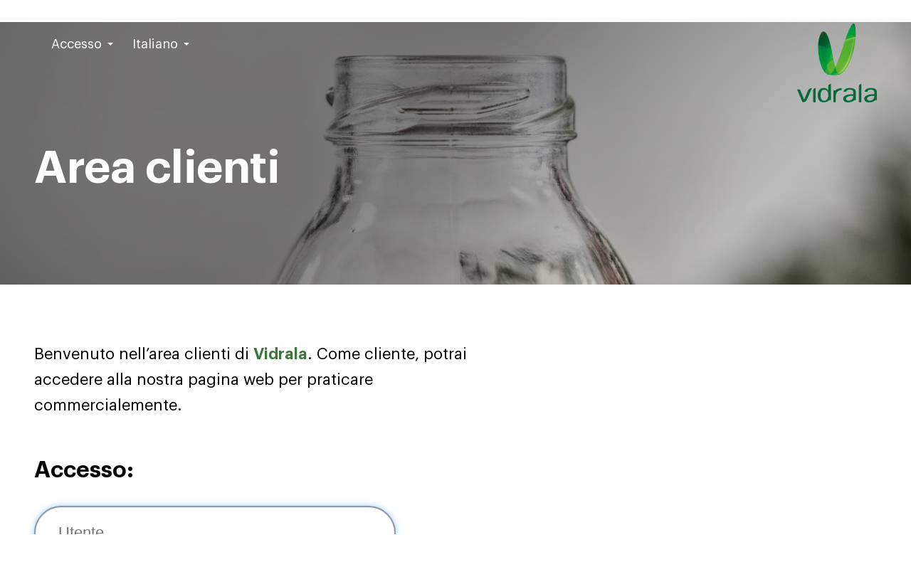

--- FILE ---
content_type: text/html; charset=utf-8
request_url: https://appvidrala.vidrala.com/auth?lang=it
body_size: 4553
content:
<!DOCTYPE html>
<!--[if lt IE 7]> <html class="no-js lt-ie9 lt-ie8 lt-ie7"> <![endif]-->
<!--[if IE 7]> <html class="no-js lt-ie9 lt-ie8"> <![endif]-->
<!--[if IE 8]> <html class="no-js lt-ie9"> <![endif]-->
<!--[if gt IE 8]><!--> <html class="no-js"> <!--<![endif]-->
<head>
<meta charset="utf-8">
<meta http-equiv="X-UA-Compatible" content="IE=edge,chrome=1">
<title>Vidrala: Zona clientes</title>
<meta http-equiv="Content-Type" content="text/html; charset=UTF-8" />
<meta http-equiv="Content-Language" content="es" />
<meta http-equiv="X-UA-Compatible" content="chrome=1; IE=8" />
<meta name="description" content="" />
<meta name="keywords" content="" />
<meta name="robots" content="all" />
<meta name="author" content="Olabaworks" />
<meta name="viewport" content="width=device-width, user-scalable=no, initial-scale=1.0">
<link rel="stylesheet" href="//fonts.googleapis.com/css?family=Open+Sans:300,600">
<link rel="manifest" href="https://appvidrala.vidrala.com/public/manifest.json">
<script>(function(w,d,s,l,i){w[l]=w[l]||[];w[l].push({'gtm.start':
new Date().getTime(),event:'gtm.js'});var f=d.getElementsByTagName(s)[0],
j=d.createElement(s),dl=l!='dataLayer'?'&l='+l:'';j.async=true;j.src=
'https://www.googletagmanager.com/gtm.js?id='+i+dl;f.parentNode.insertBefore(j,f);
})(window,document,'script','dataLayer','GTM-PX5R8ZX');</script>
<link rel="shortcut icon" type="image/x-icon" href="https://appvidrala.vidrala.com/public/media/icos/favicon.ico" />
<script type="text/javascript" src="https://appvidrala.vidrala.com/public/libs/html5shiv/html5shiv.min.js"></script>
<script type="text/javascript" src="https://appvidrala.vidrala.com/public/libs/jquery/jquery-3.6.3.min.js"></script>
<script type="text/javascript" src="https://appvidrala.vidrala.com/public/libs/popper/popper.min.js"></script>
<script type="text/javascript" src="https://appvidrala.vidrala.com/public/libs/bootstrap/js/bootstrap.js"></script>
<link rel="stylesheet" type="text/css" href="https://appvidrala.vidrala.com/public/libs/bootstrap/css/bootstrap.min.css" />
<script type="text/javascript" src="https://appvidrala.vidrala.com/public/libs/respond/respond.min.js"></script>
<link rel="stylesheet" type="text/css" href="https://appvidrala.vidrala.com/public/libs/font-awesome/css/font-awesome.min.css" />
<script type="text/javascript" src="https://appvidrala.vidrala.com/public/libs/select2/select2.min.js"></script>
<link rel="stylesheet" type="text/css" href="https://appvidrala.vidrala.com/public/libs/select2/select2.min.css" />
	<link rel="stylesheet" type="text/css" href="https://appvidrala.vidrala.com/public/css/themes/default/style.css?v=57" />
				<link rel="stylesheet" type="text/css" href="https://appvidrala.vidrala.com/public/css/themes/z/css/rebrand.css" />
			
</head>
<body class="sec-auth body--rebrand"><div id="loading-block"><div class="loading-block__content" id="loading-block-content"></div></div>	<header class="page__header">
<div class="wrp">
<div class="navigation">
<nav class="page__header__nav page__header__nav--drop">
<h2 class="nav__title">Accesso</h2>
<ul class="nav nav--clients ">
<li class="nav__item "><a class="nav__link" href="https://appvidrala.vidrala.com"
target="_blank" title="Clienti">Clienti</a></li>
<li class="nav__item "><a class="nav__link" href="https://www.vidrala.com/proveedores/qsuite/?LANGUAGE=IT"
target="_blank" title="Fornitori">Fornitori</a></li>
<li class="nav__item "><a class="nav__link" href="https://intranet.vidrala.com" target="_blank"
title="Intranet">Intranet</a></li>
</ul>
</nav>
<nav class="page__header__nav page__header__nav--drop">
 									<h2 class="nav__title">Italiano</h2>
					<ul class="nav nav--langs">
						<li class="nav__item "><a class="nav__link" href="https://appvidrala.vidrala.com/auth?lang=es" title="Español"><span class="flag-es"></span>Español</a></li>						<li class="nav__item "><a class="nav__link" href="https://appvidrala.vidrala.com/auth?lang=en" title="English"><span class="flag-en"></span>English</a></li>						<li class="nav__item "><a class="nav__link" href="https://appvidrala.vidrala.com/auth?lang=fr" title="Français"><span class="flag-fr"></span>Français</a></li>												<li class="nav__item "><a class="nav__link" href="https://appvidrala.vidrala.com/auth?lang=pt" title="Português"><span class="flag-pt"></span>Português</a></li>					</ul> 
</nav>
</div>
<nav class="page__header__nav page__header__nav--mobile">
<h2 class="nav__title">Accesso</h2>
<ul class="nav nav--clients ">
<li class="nav__item "><a class="nav__link" href="https://appvidrala.vidrala.com" title="Clienti">Clienti</a></li>
<li class="nav__item "><a class="nav__link" href="https://www.vidrala.com/proveedores/qsuite/"
target="_blank" title="Fornitori">Fornitori</a></li>
<li class="nav__item "><a class="nav__link" href="https://intranet.vidrala.com" target="_blank"
title="Intranet">Intranet</a></li>
</ul>
<div class="page__social">
<ul>
<li><a href="https://twitter.com/Vidrala_Group" target="_blank"><svg class="icon--filled"
height="24" viewBox="0 0 24 24" width="24">
<path class="icon--filled__glyph"
d="m22.46 6c-.77.35-1.6.58-2.46.69.88-.53 1.56-1.37 1.88-2.38-.83.5-1.75.85-2.72 1.05-.79-.86-1.9-1.36-3.16-1.36-2.35 0-4.27 1.92-4.27 4.29 0 .34.04.67.11.98-3.55996-.18-6.72996-1.89-8.83996-4.48-.37.63-.58 1.37-.58 2.15 0 1.49.75 2.81 1.91 3.56-.71 0-1.37-.2-1.95-.5v.03c0 2.08 1.48 3.82 3.44 4.21-.62927.1722-1.28991.1962-1.93.07.27161.8525.80354 1.5984 1.52102 2.1329.71748.5346 1.58443.8308 2.47898.8471-1.51637 1.2004-3.396 1.8493-5.33 1.84-.34 0-.68-.02-1.02-.06 1.9 1.22 4.16 1.93 6.58 1.93 7.87996 0 12.20996-6.54 12.20996-12.21 0-.19 0-.37-.01-.56.84-.6 1.56-1.36 2.14-2.23z">
</path>
</svg>Twitter</a></li>
<li><a href="https://www.linkedin.com/company/vidrala" target="_blank"><svg class="icon--filled"
height="24" viewBox="0 0 24 24" width="24">
<path class="icon--filled__glyph"
d="m19 3c.5304 0 1.0391.21071 1.4142.58579.3751.37507.5858.88378.5858 1.41421v14c0 .5304-.2107 1.0391-.5858 1.4142s-.8838.5858-1.4142.5858h-14c-.53043 0-1.03914-.2107-1.41421-.5858-.37508-.3751-.58579-.8838-.58579-1.4142v-14c0-.53043.21071-1.03914.58579-1.41421.37507-.37508.88378-.58579 1.41421-.58579zm-.5 15.5v-5.3c0-.8646-.3435-1.6938-.9548-2.3052-.6114-.6113-1.4406-.9548-2.3052-.9548-.85 0-1.84.52-2.32 1.3v-1.11h-2.79v8.37h2.79v-4.93c0-.77.62-1.4 1.39-1.4.3713 0 .7274.1475.9899.4101.2626.2625.4101.6186.4101.9899v4.93zm-11.62-9.94c.44556 0 .87288-.177 1.18794-.49206s.49206-.74238.49206-1.18794c0-.93-.75-1.69-1.68-1.69-.44822 0-.87807.17805-1.19501.49499s-.49499.74679-.49499 1.19501c0 .93.76 1.68 1.69 1.68zm1.39 9.94v-8.37h-2.77v8.37z">
</path>
</svg>LinkedIn</a></li>
<li><a href="https://www.youtube.com/user/vidrala" target="_blank"><svg class="icon--filled"
height="24" viewBox="0 0 24 24" width="24">
<path class="icon--filled__glyph"
d="m10 15 5.19-3-5.19-3zm11.56-7.83c.13.47.22 1.1.28 1.9.07.8.1 1.49.1 2.09l.06.84c0 2.19-.16 3.8-.44 4.83-.25.9-.83 1.48-1.73 1.73-.47.13-1.33.22-2.65.28-1.3.07-2.49.1-3.59.1l-1.59.06c-4.19 0-6.8-.16-7.83-.44-.9-.25-1.48-.83-1.73-1.73-.13-.47-.22-1.1-.28-1.9-.07-.8-.1-1.49-.1-2.09l-.06-.84c0-2.19.16-3.8.44-4.83.25-.9.83-1.48 1.73-1.73.47-.13 1.33-.22 2.65-.28 1.3-.07 2.49-.1 3.59-.1l1.59-.06c4.19 0 6.8.16 7.83.44.9.25 1.48.83 1.73 1.73z">
</path>
</svg>Youtube</a></li>
</ul>
</div>
				<ul class="nav nav--langs">
					<li class="nav__item "><a class="nav__link" href="https://appvidrala.vidrala.com/auth?lang=es" title="Español"><span class="flag-es"></span>Español</a></li>
					<li class="nav__item "><a class="nav__link" href="https://appvidrala.vidrala.com/auth?lang=en" title="English"><span class="flag-en"></span>English</a></li>
					<li class="nav__item "><a class="nav__link" href="https://appvidrala.vidrala.com/auth?lang=fr" title="Français"><span class="flag-fr"></span>Français</a></li>
					<li class="nav__item nav__item--active"><a class="nav__link" href="https://appvidrala.vidrala.com/auth?lang=it" title="Italiano"><span class="flag-it"></span>Italiano</a></li>
					<li class="nav__item "><a class="nav__link" href="https://appvidrala.vidrala.com/auth?lang=pt" title="Português"><span class="flag-pt"></span>Português</a></li>
				</ul>
</nav>
<div class="page__header__navtrigger"><a class="navtrigger" href="#"><span
class="navtrigger__bar"></span><span class="navtrigger__bar"></span></a></div><!--
--><div class="page__header__logo"><a href="https://appvidrala.vidrala.com" class="main-logo"><span class="iso-logo"></span><svg
class="logo" viewBox="0 0 112 26">
<path class="logo__letter"
d="m78.9 16.7h-2.1c-2.6 0-8.1.8-8.1 4.1 0 1.8 1.7 2.8 3.5 2.8 2.2 0 4.7-1.1 5.8-3 .6-1.2.9-1.6.9-3.9zm3.5 1v5.4h-.3c-.2-.2-.5-.4-1-.4-1.4 0-1.3.6-2.4 1.3-1.6 1.1-4 1.9-7.4 1.9-4 0-6.6-1.9-6.6-5.4 0-4.5 7.5-6 11.8-6 .9 0 1.6 0 2.4-.1 0-.9 0-3-.2-3.7-.5-2.1-2.6-2.7-4.5-2.7-4 0-4.8 1.6-5 3.1h-3.9c.1-2.4 2.1-5.4 8.9-5.4 7.7 0 8.3 3.8 8.3 6.2z">
</path>
<path class="logo__letter"
d="m108.5 16.7h-2.1c-2.6 0-8.1.8-8.1 4.1 0 1.8 1.7 2.8 3.5 2.8 2.2 0 4.7-1.1 5.8-3 .6-1.2.9-1.6.9-3.9zm3.5 1v5.4h-.3c-.2-.2-.5-.4-1-.4-1.4 0-1.3.6-2.4 1.3-1.6 1.1-4 1.9-7.4 1.9-4 0-6.6-1.9-6.6-5.4 0-4.5 7.5-6 11.8-6 .9 0 1.6 0 2.4-.1 0-.9 0-3-.2-3.7-.6-2.1-2.6-2.7-4.5-2.7-4 0-4.8 1.6-5 3.1h-3.9c.1-2.4 2.1-5.4 8.9-5.4 7.7 0 8.3 3.8 8.3 6.2z">
</path>
<path class="logo__letter"
d="m43.7 2.6v6.7c-.6-1.4-2.2-3.6-6.4-3.6-6 0-8.3 5-8.3 10.2 0 6.1 2.5 9.9 8.4 9.9.7 0 1.4-.1 1.9-.2 2-.4 2.9-.7 4.3-1.6 1.5-.9 1.3-1.4 2.6-1.4.5 0 .7.2.9.4h.3v-23c-1.8 0-3 .8-3.7 2.6zm-5.6 21c-4.6 0-5.1-4.6-5.1-7.1 0-4.1 1-8.4 5.2-8.4 3.7 0 5.7 3.6 5.7 7.8-.1 3.3-1.8 7.7-5.8 7.7z">
</path>
<path class="logo__letter"
d="m86.8 24.7v-22.1c.8-1.7 1.9-2.6 3.5-2.6v24.7c0 1.7-3.5 1.6-3.5 0z"></path>
<path class="logo__letter"
d="m9.9 22 5.5-13c1.6-2.2 3.3-3.3 5.3-3.2l-5.7 13.7c-2.9 6.2-3.4 5.9-7.6 5.9l-7.4-17.7h4z">
</path>
<path class="logo__letter"
d="m22.6 24.7v-16.4c.8-1.8 1.9-2.6 3.5-2.6v19.1c0 1.6-3.5 1.6-3.5-.1z"></path>
<path class="logo__letter"
d="m50.9 24.7v-15.8h.3c.2.2.5.4 1 .4 1.4 0 1.8-.6 2.8-1.3 2.4-1.6 5.9-2.2 7.6-2.2v2.9c-5.5 0-8.3 3.6-8.3 8.8v7.2c.1 1.6-3.4 1.6-3.4 0z">
</path>
</svg>Vidrala</a></div>
</div>
</header>
<main class="main">
<section class="hero hero--small ">
<div class="hero__media">
<picture>
<img alt="hero_sostenibilidad" class="hero__image lazyloaded"
src="https://appvidrala.vidrala.com/public/media/imgs/hero_login_clientes.png">
</picture>
</div>
<figcaption class="hero__content">
<div class="wrp">
<h2 class="hero__title">Area clienti</h2>
</div>
</figcaption>
</section>
<div class="content">
<section class="section--vidrala">
<div class="layout">
<div class="wrp pb--small">
<div class="row row--flex">
<div class="column--seven-twelfth column-tl--one column-ml--one">
<div class="article__info">
<div class="article__text">
<div class="article__intro pt--56">
<p>Benvenuto nell’area clienti di <strong class="text-success">Vidrala</strong>.&nbsp;Come cliente, potrai accedere alla nostra pagina web per praticare commercialemente.</p>
										<form method="post" action="https://appvidrala.vidrala.com/auth" class="form-login acceso" autocomplete="off">
	<h2>Accesso:</h2>
<input type="text" required="required" autofocus="autofocus" id="usr" name="usr" value="" placeholder="Utente" onkeydown="upperCaseF(this)" autocomplete="off" />
<input class="form-control" type="password" id="pwd" name="pwd" value="" placeholder="Password" onkeydown="upperCaseF(this)" autocomplete="off" />
<p><a href="https://appvidrala.vidrala.com/auth/recovery">Recuperare o richiedere la password</a></p>
<button type="submit" class="btn btn--ghost">Entra</button>
</form>
<div class="aviso pt--small">
<p class="aviso--gray"><strong>Vidrala</strong> è un gruppo in continua espansione, con esperienza dal <strong>1965</strong> nella fabbricazione di contenitori di vetro.</p>
<p class="aviso--green">Questo sito è per uso esclusivo dei nostri clienti e utenti autorizzati. Tutti i tentativi di connessione esterni alla rete di Vidrala verranno debitamente registrati.</p>
</div>
</div>
<div class="clearfix"></div>
</div>
</div>
<div class="clearfix"></div>
</div>
</div>
</div>
</div>
</section>
</div>
</main>	<footer class="page__footer">
<div class="page__footer__legal">
<div class="wrp">
<div class="row row--flex row--flex-al-center">
<div class="column--one-fourth column-tl--one column-ml--one">
<div class="footer__social">
<ul>
<li><a href="https://twitter.com/Vidrala_Group" target="_blank"><svg
class="icon--filled" height="24" viewBox="0 0 24 24" width="24">
<path class="icon--filled__glyph"
d="m22.46 6c-.77.35-1.6.58-2.46.69.88-.53 1.56-1.37 1.88-2.38-.83.5-1.75.85-2.72 1.05-.79-.86-1.9-1.36-3.16-1.36-2.35 0-4.27 1.92-4.27 4.29 0 .34.04.67.11.98-3.55996-.18-6.72996-1.89-8.83996-4.48-.37.63-.58 1.37-.58 2.15 0 1.49.75 2.81 1.91 3.56-.71 0-1.37-.2-1.95-.5v.03c0 2.08 1.48 3.82 3.44 4.21-.62927.1722-1.28991.1962-1.93.07.27161.8525.80354 1.5984 1.52102 2.1329.71748.5346 1.58443.8308 2.47898.8471-1.51637 1.2004-3.396 1.8493-5.33 1.84-.34 0-.68-.02-1.02-.06 1.9 1.22 4.16 1.93 6.58 1.93 7.87996 0 12.20996-6.54 12.20996-12.21 0-.19 0-.37-.01-.56.84-.6 1.56-1.36 2.14-2.23z">
</path>
</svg>Twitter</a></li>
<li><a href="https://www.linkedin.com/company/vidrala" target="_blank"><svg
class="icon--filled" height="24" viewBox="0 0 24 24" width="24">
<path class="icon--filled__glyph"
d="m19 3c.5304 0 1.0391.21071 1.4142.58579.3751.37507.5858.88378.5858 1.41421v14c0 .5304-.2107 1.0391-.5858 1.4142s-.8838.5858-1.4142.5858h-14c-.53043 0-1.03914-.2107-1.41421-.5858-.37508-.3751-.58579-.8838-.58579-1.4142v-14c0-.53043.21071-1.03914.58579-1.41421.37507-.37508.88378-.58579 1.41421-.58579zm-.5 15.5v-5.3c0-.8646-.3435-1.6938-.9548-2.3052-.6114-.6113-1.4406-.9548-2.3052-.9548-.85 0-1.84.52-2.32 1.3v-1.11h-2.79v8.37h2.79v-4.93c0-.77.62-1.4 1.39-1.4.3713 0 .7274.1475.9899.4101.2626.2625.4101.6186.4101.9899v4.93zm-11.62-9.94c.44556 0 .87288-.177 1.18794-.49206s.49206-.74238.49206-1.18794c0-.93-.75-1.69-1.68-1.69-.44822 0-.87807.17805-1.19501.49499s-.49499.74679-.49499 1.19501c0 .93.76 1.68 1.69 1.68zm1.39 9.94v-8.37h-2.77v8.37z">
</path>
</svg>LinkedIn</a></li>
<li><a href="https://www.youtube.com/user/vidrala" target="_blank"><svg
class="icon--filled" height="24" viewBox="0 0 24 24" width="24">
<path class="icon--filled__glyph"
d="m10 15 5.19-3-5.19-3zm11.56-7.83c.13.47.22 1.1.28 1.9.07.8.1 1.49.1 2.09l.06.84c0 2.19-.16 3.8-.44 4.83-.25.9-.83 1.48-1.73 1.73-.47.13-1.33.22-2.65.28-1.3.07-2.49.1-3.59.1l-1.59.06c-4.19 0-6.8-.16-7.83-.44-.9-.25-1.48-.83-1.73-1.73-.13-.47-.22-1.1-.28-1.9-.07-.8-.1-1.49-.1-2.09l-.06-.84c0-2.19.16-3.8.44-4.83.25-.9.83-1.48 1.73-1.73.47-.13 1.33-.22 2.65-.28 1.3-.07 2.49-.1 3.59-.1l1.59-.06c4.19 0 6.8.16 7.83.44.9.25 1.48.83 1.73 1.73z">
</path>
</svg>Youtube</a></li>
</ul>
</div>
<div class="clearfix"></div>
</div>
<div class="column--one-half column-tl--one column-ml--one">
	<div class="footer__links">
<ul>
<li><a href="https://www.vidrala.com/en/legal-notice.html" target="_blank">Nota legale</a></li>
<li><a href="https://www.vidrala.com/en/privacy-policy.html" target="_blank">Informativa sulla privacy</a></li>
<li><a href="https://www.vidrala.com/en/cookies-policy.html" target="_blank">Politica dei cookie</a></li>
<!--
<li><a id="cookies-config" href="#modal-cookies-alert" target="_modal">Configurar
cookies</a></li>
-->
</ul>
</div>
<div class="clearfix"></div>
</div>
<div class="column--one-fourth column-tl--one column-ml--one">
<p class="footer__copyright">© 2025 Vidrala</p>
<div class="clearfix"></div>
</div>
</div>
</div>
</div>
</footer>
		<noscript><iframe src="https://www.googletagmanager.com/ns.html?id=GTM-PX5R8ZX"
		height="0" width="0" style="display:none;visibility:hidden"></iframe></noscript>
		
		<script src="https://www.gstatic.com/firebasejs/4.12.1/firebase.js"></script>
		<script src="https://www.gstatic.com/firebasejs/4.12.1/firebase-app.js"></script>
		<script src="https://www.gstatic.com/firebasejs/4.12.1/firebase-messaging.js"></script>
	
<script type="text/javascript" src="https://appvidrala.vidrala.com/public/libs/spin/spin.js"></script>
<script type="text/javascript" src="https://appvidrala.vidrala.com/public/libs/select2/select2.min.js"></script>
<link rel="stylesheet" type="text/css" href="https://appvidrala.vidrala.com/public/libs/select2/select2.min.css" />
<script type="text/javascript" src="https://appvidrala.vidrala.com/public/libs/fancybox/jquery.fancybox.pack.js"></script>
<link rel="stylesheet" type="text/css" href="https://appvidrala.vidrala.com/public/libs/fancybox/jquery.fancybox.css" />
<script type="text/javascript" src="https://appvidrala.vidrala.com/public/libs/datatables/js/jquery.dataTables.min.js"></script>
<link rel="stylesheet" type="text/css" href="https://appvidrala.vidrala.com/public/libs/datatables/css/jquery.dataTables.min.css" />
<script type="text/javascript" src="https://appvidrala.vidrala.com/public/libs/bootstrap-select/js/bootstrap-select.min.js"></script>
<link rel="stylesheet" type="text/css" href="https://appvidrala.vidrala.com/public/libs/bootstrap-select/css/bootstrap-select.min.css" />
<script type="text/javascript" src="https://appvidrala.vidrala.com/public/libs/bootstrap-datepicker/js/bootstrap-datepicker.js"></script>
<script type="text/javascript" src="https://appvidrala.vidrala.com/public/libs/bootstrap-datepicker/js/locales/bootstrap-datepicker.es.js"></script>
<link rel="stylesheet" type="text/css" href="https://appvidrala.vidrala.com/public/libs/bootstrap-datepicker/css/bootstrap-datepicker.css" />
<script type="text/javascript" src="https://appvidrala.vidrala.com/public/libs/olaba-ajax/js/olaba-ajax.js"></script>
<link rel="stylesheet" type="text/css" href="https://appvidrala.vidrala.com/public/libs/olaba-ajax/css/olaba-ajax.css" />
<script type="text/javascript" src="https://appvidrala.vidrala.com/public/js/app.js?v=33"></script>
</body>
</html>

--- FILE ---
content_type: text/css; charset=utf-8
request_url: https://appvidrala.vidrala.com/public/css/themes/default/style.css?v=57
body_size: 12845
content:
body {
	font-family: 'Open Sans', Arial, Helvetica, sans-serif;
	font-weight: normal;
	color: #000;
	overflow-x: hidden;
	text-rendering: optimizelegibility;
	-moz-osx-font-smoothing: grayscale;
	-webkit-font-smoothing: antialiased;
	font-smoothing: antialiased;
	font-size: 14px;
	line-height: 27.2px;
}


/*

.vd-tab-heading,
.vd-datasheet {
  font-family: 'sans-serif', 'Helvetica', 'Arial';
}
.vd-tab-heading {
  font-family: 'sans-serif', Arial;
}
*/

.page-title {
	font-family: 'News Gothic MT W01 Bold', Arial, Helvetica, sans-serif;
	font-weight: normal;
	font-size: 40px;
	line-height: 46px;
	margin: 0 0 40px 0;
	color: #215126;
	word-break: break-word;
}
	.sec-auth .page-title,
	.breadcrumb + .page-title{ margin-top: 30px; }
.lead{
	font-family: 'News Gothic MT W01', Arial, Helvetica, sans-serif;
	font-weight: normal;
/*
	font-size: 24px;
	line-height: 28.8px;
*/
	margin: 0 0 24px;
}
a {
	color: #66B444;
	text-decoration: underline;
	font-weight: bold;
}
a:hover,
a:active,
a:focus {
	color: #84da21;
	outline: none;
}
.bg-header{
	position: relative;
	z-index: 9999;
}
.form-control{
	position: relative;
	display: inline-block;
	font-size: 17px;
	font-weight: 300;
	color: #000000;
	width: 100%;
	height: 24px;
	line-height: 24px;
	vertical-align: middle;
	border: 1px solid #cccccc;
	outline: none;
	padding: 10px 15px;
	width: calc(100% - 32px);
	z-index: 3;
	box-sizing: content-box;
	-webkit-border-radius: 0;
	-moz-border-radius: 0;
	border-radius: 0;
	-webkit-transition: border linear 0.2s, box-shadow linear 0.2s;
	-moz-transition: border linear 0.2s, box-shadow linear 0.2s;
	transition: border linear 0.2s, box-shadow linear 0.2s;
	-webkit-appearance: none;
	-moz-appearance: none;
	appearance: none;
	-webkit-user-select: text;
	-webkit-box-shadow: none;
	box-shadow: none;
}

	.select-default {
		position: relative;
		display: inline-block;
		font-size: 17px;
		font-weight: 300;
		color: #000000;
		/* height: 24px; */
		box-sizing: border-box;
		line-height: 24px;
		vertical-align: middle;
		border: 1px solid #cccccc;
		outline: none;
		padding: 10px 15px;
		z-index: 3;
		-webkit-border-radius: 0;
		-moz-border-radius: 0;
		border-radius: 0;
		-webkit-transition: border linear 0.2s, box-shadow linear 0.2s;
		-moz-transition: border linear 0.2s, box-shadow linear 0.2s;
		transition: border linear 0.2s, box-shadow linear 0.2s;
		-webkit-user-select: text;
		-webkit-box-shadow: none;
		box-shadow: none;
		-webkit-appearance: menulist;
		-moz-appearance: menulist;
		appearance: menulist;
	}
		/* .select-default.pull-right {
			margin-left: 5px;
			margin-bottom: 5px;
		} */
		.select--orgv {
			margin: 5px 0;
			width: 100%;
		}
	.page-body .observaciones_rep form {
		border: none;
	}
	.observaciones_rep .btn {
		margin-top: 5px;
	}

	.vd-iframe .form-control{ border: 1px solid #e6e6e6; }
	input[type="date"].form-control{ line-height: 24px !important; }
	select.form-control{
		-webkit-appearance: menulist;
		-moz-appearance: menulist;
		appearance: menulist;
		height: 44px;
		width: 100%;
		box-sizing: border-box;
	}
	.form-control.datepicker{
		padding: 10px 15px;
	}
	input[type="search"].form-control{
		-webkit-box-sizing: border-box;
		-moz-box-sizing: border-box;
		box-sizing: border-box;
		height: 46px;
		line-height: 46px;
		padding: 10px;
	}
		.sec-representante #search_code{
			width: 100%;
			border-right: none;
		}
		.sec-representante .form-search-rep-existencias .select2-container{
			width: 100% !important;
			padding-right: 5px;
		}
		.sec-representante .form-search-rep-existencias .select2-container .select2-selection--single{ height: 46px; }
		.sec-representante .form-search-rep-existencias .select2-container .select2-selection--single .select2-selection__rendered{
			padding-top: 8px;
			padding-left: 20px;
		}
		.sec-representante .form-search-rep-existencias .select2-container--default .select2-selection--single .select2-selection__arrow{
			top: 8px;
			right: 10px;
		}
code {
  width: 100%;
  word-wrap: break-word;
  display: inline-block;
  background: black;
  color: white;
  border-radius: 0px;
  box-shadow: 0px 0px 2px #333 inset;
}
/*
form .btn {
  line-height: 18px;
}
*/
button,
html input[type="button"],
input[type="reset"],
input[type="submit"] {
	-webkit-appearance: button;
	cursor: pointer;
}
button,
select { text-transform: none; }
blockquote {
  border-left-color: #87BC5E;
}
p small {
	font-size: 12px;
  line-height: 14px;
  display: block;
}
/*
button.btn-lg {
  line-height: 0px;
}
button.btn-lg [class*="icon-"] {
  line-height: 0px;
}
*/
.navbar {
  min-height: 60px;
}
.jumbotron {
  color: white;
  background: #111;
}
.form-control,
input.form-control {
  border-radius: 0px;
  outline: none;
}
.form-control:focus,
.form-control:active,
input.form-control:focus,
input.form-control:active {
/*
  outline: none;
  box-shadow: none;
  border-color: #333;
  border-bottom-color: #555;
*/
	border-color: rgba(82, 168, 236, 0.8);
	outline: 0;
	-webkit-box-shadow: inset 0 1px 1px rgba(0, 0, 0, 0.075), 0 0 8px rgba(82, 168, 236, 0.6);
	-moz-box-shadow: inset 0 1px 1px rgba(0, 0, 0, 0.075), 0 0 8px rgba(82, 168, 236, 0.6);
	box-shadow: inset 0 1px 1px rgba(0, 0, 0, 0.075), 0 0 8px rgba(82, 168, 236, 0.6);
}
.form-group label {
  display: block;
  text-align: left;
}
.alert-warning{
	background-color: #F4F4F4;
	border-color: #CCCCCC;
	color: #000000;
}
textarea.form-control {
  resize: none;
  height: 160px;
  font-size: 12px;
}
.progress {
  background: #999;
}
.badge.badge-success {
  background: #87BC5E !important;
}
.badge.badge-warning {
  background: #F0AD4E !important;
}
.badge.badge-danger {
  background: #D9534F !important;
}
.label {
  font-weight: normal;
}
/*
table.table thead {
  color: white;
  background: #BCB29F;
}
*/
table.table thead.primary th {
  background: #555;
  color: white;
  font-weight: normal;
}
table.table thead.inverse tr {
  background: #F8F8FA;
  color: #a6a6a6;
}
table.table thead.inverse th {
  border-color: #d1cabd;
}
table.table thead th {
  font-size: 11px;
  font-weight: bold;
  text-transform: uppercase;
}
table.table thead th.dt-actions {
  width: 16px;
  text-align: center;
}
table.table thead th.dt-lg {
  width: 240px;
}
table.table thead th.dt-md {
  width: 140px;
}
table.table thead th.dt-bt {
  width: 105px;
}
table.table thead th.dt-sm {
  width: 86px;
  text-align: center;
}
table.table thead th.dt-xs {
  width: 60px;
  text-align: center;
}
table.table thead th.dt-xxs {
  width: 40px;
  text-align: center;
}
table.table thead th[class*="dt-numeric-"] {
  text-align: right;
}
table.table thead th[class*="dt-numeric-"][class*="dt-numeric-xxs"] {
  width: 40px;
}
table.table thead th[class*="dt-numeric-"][class*="dt-numeric-xs"] {
  width: 60px;
}
table.table thead th[class*="dt-numeric-"][class*="dt-numeric-sm"] {
  width: 90px;
}
table.table thead th[class*="dt-numeric-"][class*="dt-numeric-md"] {
  width: 140px;
}
table.table thead th[class*="dt-numeric-"][class*="dt-numeric-lg"] {
  width: 200px;
}
.table-bordered>thead>tr>th,
.table-bordered>tbody>tr>th,
.table-bordered>tfoot>tr>th,
.table-bordered>thead>tr>td,
.table-bordered>tbody>tr>td,
.table-bordered>tfoot>tr>td{ border-color: #eeeeee; }

table.table tbody td {
  font-size: 12px;
  line-height: 18px;
  font-weight: 300;
}
table.table tbody td a{
	font-weight: 300;
	text-decoration: none;
}
table.table tbody td.dt-bold a{ font-weight: 600; }
table.table tbody td[class*="dt-numeric-"] {
  text-align: right;
}
table.table tbody td[class*="dt-numeric-"][class*="dt-numeric-xs"] {
  width: 60px;
}
table.table tbody td[class*="dt-numeric-"][class*="dt-numeric-sm"] {
  width: 90px;
}
table.table tbody td[class*="dt-numeric-"][class*="dt-numeric-md"] {
  width: 140px;
}
table.table tbody td[class*="dt-numeric-"][class*="dt-numeric-lg"] {
  width: 200px;
}
table.table.table-hover>tbody>tr:hover {
  background: #f2f8ee;
}
.modal-dialog {
  text-align: left;
}
.tip {
  cursor: help;
}
a.tip,
a .tip {
  cursor: pointer;
}
.alert {
  word-wrap: break-word;
}
.alert [class*="icon-"] {
/*   vertical-align: text-top; */
  font-size: 14px;
}
.alert p.help-block {
  word-wrap: break-word;
}
.icon-calendar,
.alert [class*="icon-"] { margin-right: 5px; }
.tooltip.top{ margin-top: -12px; }
.btn {
/*
  border-radius: 0px;
  text-transform: uppercase;
*/
	font-family: 'Open Sans', Arial, Helvetica, sans-serif;
	position: relative;
	font-size: 16px;
	line-height: 24px;
	text-align: center;
	text-decoration: none;
	color: #ffffff;
	background-color: #66B444;
	display: inline-block;
	width: auto;
	height: auto;
	padding: 11px 20px;
	cursor: pointer;
	border: none;
	font-weight: 600;
	-webkit-border-radius: 3px;
	border-radius: 3px;
}
	.sec-auth .btn{
		padding: 15px 40px 15px;
		margin: 0 15px 15px 0;
		min-width: 150px;
	}
	.btn.btn-block,
	.input-group-btn .btn{
		display: block;
		padding: 11px 20px;
	}
		.text-right .btn.btn-block{ display: inline-block; }
		
.btn-default{
	color: #333;
	background-color: #fff;
	border: 1px #ccc solid;
}		
	.btn-default.active{
		color: #333;
		background-color: #e6e6e6;
		border-color: #adadad;
		background-image: none;
		-webkit-box-shadow: inset 0 3px 5px rgba(0,0,0,0.125);
		box-shadow: inset 0 3px 5px rgba(0,0,0,0.125);
	}
	
	.btn-group .btn-default{
		border-left: none;
		float: none;
		display: table-cell;
	}
		.vd-form-group-special .btn-group .btn-default{ float: left; }
		.btn-group .btn-default:first-child{ border-left: 1px #ccc solid; }
		.btn-group .btn-default .tooltip{ z-index: 99; }
/*
.btn.btn-default {
  border-bottom: 3px solid #bdbdbd;
}
.btn.btn-default:active {
  border-bottom: 3px solid #d7d7d7;
}
.btn.btn-primary {
  border-bottom: 3px solid #61913c;
}
.btn.btn-primary:active {
  border-bottom: 3px solid #6da344;
}
.btn.btn-info {
  border-bottom: 3px solid #28a1c5;
}
.btn.btn-info:active {
  border-bottom: 3px solid #31b0d5;
}
.btn.btn-danger {
  border-bottom: 3px solid #b52b27;
}
.btn.btn-danger:active {
  border-bottom: 3px solid #c9302c;
}
.btn.btn-success {
  border-bottom: 3px solid #61913c;
}
.btn.btn-success:active {
  border-bottom: 3px solid #6da344;
}
.btn.btn-warning {
  border-bottom: 3px solid #df8a13;
}
.btn.btn-warning:active {
  border-bottom: 3px solid #ec971f;
}
*/
.open>.dropdown-toggle.btn-default{
	background-color: #215126;
	color: #ffffff;
	border-color: transparent;
}
.btn-xxs {
  font-size: 10px !important;
/*   font-family: sans-serif, Arial; */
  padding: 0px 2px !important;
  line-height: 14px !important;
}
.btn-group .btn {
  padding-left: 13px;
  padding-right: 13px;
  font-size: 11px;
  text-transform: uppercase;
/*   line-height: 18px; */
}
.btn-group .btn+.btn {
  margin: 0px;
}

.page-title button.btn-xs {
	background-color: #f8f8fa;
	outline: none;
	border: none;
}
.page-title button.btn-xs:hover,
.page-title button.btn-xs:focus,
.page-title button.btn-xs:active {
	background-color: #F0F0F0;
  border: none;
  outline: none;
  box-shadow: none;
}
.well {
  background: none;
  color: #111;
}
.well h3 {
  font-size: 18px;
  line-height: 32px;
}
.well.brown {
  background: #D4C56A;
  border-color: #c9b642;
  color: black;
}
.well.green {
  background: #87BC5E;
  border-color: #6da344;
  color: white;
}
.well.red {
  background: #D9534F;
  border-color: #c9302c;
  color: white;
}
.well.orange {
  background: #F0AD4E;
  border-color: #ec971f;
  color: white;
}
.well.blue {
  background: #5BC0DE;
  border-color: #31b0d5;
  color: white;
}
.well.blue-dark {
  background: #87BC5E;
  border-color: #6da344;
  color: white;
}
.well.black {
  background: black;
  border-color: black;
  color: white;
}
.well.white {
  background: white;
  border-color: #f2f2f2;
  color: black;
  box-shadow: none;
}
#vd-side-menu-mobile .icon-th-list:before{ content: "\f0c9"; }
/* .list-group .list-group-item:first-child, */
.list-group .list-group-item.active.heading {
/* 	font-family: 'News Gothic MT W01 Bold', Arial, Helvetica, sans-serif; */
	font-weight: 300;
	font-size: 15px;
	letter-spacing: 1.4px;
	line-height: 27px;
	text-decoration: none;
/* 	background-color: #f8f8f8; */
	color: #696969;
	border: none;
	padding: 12px 20px;
}
	.list-group .vd-side-menu-block .list-group-item.active.heading:first-child{
		-webkit-border-top-left-radius: 3px;
		-webkit-border-top-right-radius: 3px;
		-moz-border-radius-topleft: 3px;
		-moz-border-radius-topright: 3px;
		border-top-left-radius: 3px;
		border-top-right-radius: 3px;
	}
	.list-group .vd-identification-area + .vd-side-menu-block .list-group-item.active.heading:first-child{
		-webkit-border-top-left-radius: 0;
		-webkit-border-top-right-radius: 0;
		-moz-border-radius-topleft: 0;
		-moz-border-radius-topright: 0;
		border-top-left-radius: 0;
		border-top-right-radius: 0;
	}
.list-group .list-group-item:last-child {
  border-bottom-left-radius: 0px;
  border-bottom-right-radius: 0px;
	border-bottom: none;
}
.input-group-addon,
.input-group-btn {
  width: 25%;
}
.panel-default > .panel-heading .badge {
  float: left;
  padding: 0px;
  margin-right: 10px;
  line-height: 26px;
  border-radius: 100px;
  width: 29px;
  text-align: center;
  margin-top: -5px;
}
.panel-group .panel-heading {
  padding: 10px;
}
.panel-group .panel-heading .panel-title a {
  display: block;
  padding: 10px;
  margin: -10px;
}
.panel-group .panel-heading .panel-title a:hover,
.panel-group .panel-heading .panel-title a:focus,
.panel-group .panel-heading .panel-title a:active {
  color: #87BC5E;
}

.carousel-indicators {
  position: static;
  margin: 20px auto;
  width: 75%;
}
.carousel-indicators li,
.carousel-indicators li.active {
  border-radius: 25px;
  margin: 0px;
  margin-bottom: 5px;
  font-size: 11px;
  line-height: 22px;
  text-indent: 0px;
  width: 24px;
  height: 24px;
}
.carousel-indicators li {
  background: white;
  border: 1px solid #87BC5E;
  color: #111;
}
.carousel-indicators li.active {
  background: #87BC5E;
  border: 1px solid #87BC5E;
  color: white;
}
.fancybox-overlay{ background-color: rgba(0, 0, 0, 0.5) !important; }
.fancybox-inner{
	-webkit-border-top-left-radius: 4px;
	-webkit-border-top-right-radius: 4px;
	-moz-border-radius-topleft: 4px;
	-moz-border-radius-topright: 4px;
	border-top-left-radius: 4px;
	border-top-right-radius: 4px;
}
#fancybox-loading{
	background-image: none !important;
	background-color: #FFF;
	width: 100%;
	height: 100%;
	top: 0 !important;
	left: 0 !important;
	margin-top: 0 !important;
	margin-left: 0 !important;
}
	#fancybox-loading div{
		position: absolute;
		top: 50%;
		left: 50%;
		margin-top: -50px;
		margin-left: -50px;
		width: 100px !important;
		height: 100px !important;
		background-image: url("../../../libs/fancybox/fancybox_loading.apng") !important;
		background-size: 100px 100px !important;
	}
#loading-block {
	display: block;
	position: fixed;
	top: 0;
	left: 0px;
	width: 100%;
	height: 100%;
	text-align: center;
	font-size: 20px;
	z-index: 9998;
	background: rgba(255,255,255,0.8);
	color: #000;
	font-size: 12px;
}
	.loading-block__content{
		position: absolute;
		top: 50%;
		left: 50%;
		width: 100px;
		height: 100px;
		margin-top: -50px;
		margin-left: -50px;
/* 		background-color: #255128; */
		-webkit-border-radius: 4px;
		-moz-border-radius: 4px;
		border-radius: 4px;
	}
		.body--app .loading-block__content{ margin-top: -88px; }
		.loading-block__content img{ width: 40px; }
.olb-loading {
  position: absolute;
  width: 100%;
  left: 0;
  text-align: center;
  margin: auto;
  background: transparent;
  padding: 15px 0px;
}
.wl-langs-dropdown {
  text-align: center;
  text-transform: uppercase;
  width: auto;
}
.wl-langs-dropdown > a,
.wl-langs-dropdown.open > a.dropdown-toggle {
  vertical-align: middle;
  padding: 5px 2px;
  text-decoration: none;
  display: block;
}
.wl-langs-dropdown > a:hover,
.wl-langs-dropdown > a:focus,
.wl-langs-dropdown > a:active {
  background: none;
  color: black;
}

.wl-langs-dropdown ul.dropdown-menu {
	margin: 0px;
	border-radius: 0px;
	min-width: 0px;
	width: auto;
	left: auto;
	right: 0px;
	background-color: #1E3E20;
	top: 60px;
	margin: 0;
	border: none;
	padding: 10px 30px;
	-webkit-box-shadow: none;
	box-shadow: none;
}
.wl-langs-dropdown ul.dropdown-menu:after {
	content: "";
	position: absolute;
	top: -19px;
	margin: 0 auto;
	width: 0;
	height: 0;
	right: 25px;
	border-top: 10px solid transparent;
	border-left: 10px solid transparent;
	border-right: 10px solid transparent;
	border-bottom: 10px solid #1b401f;
}
.wl-langs-dropdown ul.dropdown-menu li {
  width: auto;
  padding: 0px;
  margin: 0px;
}
.wl-langs-dropdown ul.dropdown-menu li a {
      padding: 6px 0;

  text-transform: uppercase;
  text-decoration: none;
	font-family: 'News Gothic MT W01 Bold', Arial, Helvetica, sans-serif;
	font-weight: normal;
	font-size: 14px;
	text-transform: uppercase;
	letter-spacing: 2px;
	color: #ffffff;
}
.wl-langs-dropdown.open > a {
  padding: 0px;
  background: none;
  color: black;
}
.wl-langs-dropdown.open > a:hover,
.wl-langs-dropdown.open > a:focus,
.wl-langs-dropdown.open > a:active {
  background: none;
  color: black;
}
.wl-mobile-dropdown {
  border: 0px;
  font-size: 15px;
  line-height: 24px;
  min-height: 30px;
	margin: 0 0 10px 0;
}
.wl-mobile-dropdown .dropdown button,
.wl-mobile-dropdown .dropdown .dropdown-menu {
  width: 100%;
}
.wl-mobile-dropdown .dropdown button {
	background: #64b544;
	color: #FFF;
  border: 0px;
  text-align: left;
/*
  border-top: 1px solid #ddd;
  border-bottom: 1px solid #ddd;
*/
  padding: 14px 15px 16px 15px;
}
.wl-mobile-dropdown .dropdown button [class*="icon-"] {
  font-size: 24px;
  line-height: 0px;
  margin-top: 12px;
  float: left;
  margin-right: 5px;
}
.wl-mobile-dropdown .dropdown button .caret {
  margin-top: 10px;
  margin-right: 5px;
}
	#dropdownMenuCats .caret { margin: 0 0 0 5px; }
	#vd-side-menu-mobile #dropdownMenuCats .caret { margin: 10px 5px 0 0; }
	.dropdown.open .caret{
		border-top: none;
		border-bottom: 4px solid;
	}
		
.wl-mobile-dropdown .dropdown-menu {
  border-radius: 0px;
  margin: 0px;
  padding: 0px;
  border: none;
}
.wl-mobile-dropdown .dropdown-menu .list-group {
  margin-bottom: 20px;
}
.wl-mobile-dropdown .dropdown-menu .list-group .list-group-item:first-child,
.wl-mobile-dropdown .dropdown-menu .list-group .list-group-item.active.heading {
  border-radius: 0px;
}
.wl-mobile-dropdown .dropdown-menu .list-group a {
  text-transform: uppercase;
  font-size: 12px;
}

.radio + .radio,
.checkbox + .checkbox {
  margin-top: 10px;
}
label.checkbox {
  cursor: pointer;
  margin: 0px;
  padding-left: 0px;
}
label.checkbox input[type="checkbox"],
label.checkbox input[type="radio"] {
  position: absolute;
  margin: 0px;
  padding: 0px;
  margin-left: 5px;
  opacity: 0;
}
label.checkbox input[type="checkbox"] + span:before,
label.checkbox input[type="radio"] + span:before {
  border: 1px solid ;
  border-radius: 2px;
  color: #333;
  cursor: pointer;
  display: inline-block;
  font-size: 30px;
  line-height: 8px;
  margin-right: 10px;
  padding: 2px 1px;
  position: relative;
  top: 2px;
  vertical-align: text-bottom;
  width: 20px;
  height: 20px;
  -webkit-font-smoothing: antialiased;
  -moz-osx-font-smoothing: grayscale;
}
label.checkbox input[type="checkbox"] + span:before,
label.checkbox input[type="radio"] + span:before {
  content: "";
}
label.checkbox input[type="checkbox"]:checked + span:before,
label.checkbox input[type="radio"]:checked + span:before {
  content: '\2713';
}
label.checkbox input[type="radio"] + span:before {
  border-radius: 15px;
}
label.checkbox input[type="radio"]:checked + span:before {
  content: '\2713';
}
html body {
  overflow: hidden !important;
}
html body.vd-iframe {
  overflow-y: scroll;
}
html body {
  overflow-y: scroll !important;
}
html body.modal-open {
  overflow-y: hidden !important;
}
	.modal-open .modal {
		top: 50px;
	}
body {
	background: #F8F8F8;
/*   min-width: 320px; */
}
body > .main-container {
  min-height: 380px;
  padding: 20px 0;
}
	body.vd-iframe > .main-container{ padding-top: 0; }
/*
body > .main-container > .container .page-title {
  border-bottom: 1px dashed #EEE;
  padding-bottom: 10px;
  margin: 0px;
  margin-bottom: 15px;
}
*/
body > .main-container > .container .page-body {
  padding: 0px;
}
.page-body form{
	margin-bottom: 40px;
	padding-bottom: 10px;
	border-bottom: 1px #e6e6e6 solid;
}
	.page-body form.form-pedido,
	.page-body form.form-search-general{
		border-bottom: none;
		margin-bottom: 0;
	}
	
body .navbar {
  background: #268029;
  border: 0px;
/*   border-bottom: 1px solid #F0F0F0; */
  margin-bottom: 10px;
  z-index: 10;
}

body .navbar .navbar-brand {
  height: auto;
}
body .navbar .navbar-brand img {
/*   height: 40px; */
	width: 115px;
}
body .navbar .navbar-brand.anagram.rounded {
  background: white;
  padding: 5px 7px;
  margin-left: 15px;
  margin-right: 15px;
  border-radius: 50px;
}
body .navbar .navbar-brand.logo.normal {
	padding: 0px;
	padding-left: 15px;
	margin-right: 15px;
	margin-top: 14px;
}

body .navbar nav {
  padding: 0px;
}
body .navbar nav ul.nav {
  margin-left: 10px;
}
body .navbar nav ul.nav .menu-item{
	position: relative;
	display: table;
	height: 60px;
	margin-left: 10px;
}
	body .navbar nav ul.nav .menu-item:first-child{
		margin-left: 0;
	}
body .navbar nav ul.nav .menu-item > a {
	padding: 0 10px 1px 10px;
	color: #fff;
	text-decoration: none;
	text-transform: uppercase;
	font-family: 'News Gothic MT W01 Bold', Arial, Helvetica, sans-serif;
	font-weight: 400;
	font-size: 15px;
	line-height: 18.75px;
	letter-spacing: 1.88px;
	display: table-cell;
	vertical-align: middle;
}
.nav.navbar-nav.navbar-right .menu-item .icon-home,
.nav.navbar-nav.navbar-right .menu-item .icon-info-sign,
.nav.navbar-nav.navbar-right .menu-item .icon-globe,
.nav.navbar-nav.navbar-right .menu-item .icon-signout,
body .breadcrumb.vd-breadcrumb a .icon-home,
.list-group-item .icon-truck,
.list-group-item .icon-angle-right,
.form-login .btn-success .icon-signin,
.page-title .icon-home{ display: none; }
body .navbar nav ul.nav .menu-item > a:hover,
body .navbar nav ul.nav .menu-item > a:focus,
body .navbar nav ul.nav .menu-item > a:active {
  background: none;
  color: #FFF;
}
body .navbar nav ul.nav .menu-item.dropdown.open > a,
body .navbar nav ul.nav .menu-item.dropdown.open > a:hover,
body .navbar nav ul.nav .menu-item.dropdown.open > a:focus {
  background: none;
}
body .navbar nav ul.nav .menu-item.dropdown .dropdown-menu {
  border: 0px;
}
body .navbar nav ul.nav .menu-item.active a {
/*   color: #87BC5E; */
}
body .navbar nav ul.nav .menu-item a:hover:after,
body .navbar nav ul.nav .menu-item.active a:after {
	content: '';
	position: absolute;
	left: 0;
	bottom: 0;
	width: 100%;
	height: 4px;
	background-color: #ffffff;
}
	body .navbar nav ul.nav .menu-item .dropdown-menu a:after,
	body .navbar nav ul.nav .menu-item a.dropdown-toggle:hover:after,
	body .navbar nav ul.nav .menu-item a.vd-btn-disconnect:hover:after{ display: none; }
/*
body .navbar nav ul.nav .menu-item.active a:hover,
body .navbar nav ul.nav .menu-item.active a:focus,
body .navbar nav ul.nav .menu-item.active a:active {
  color: #87BC5E;
}
*/
body .navbar nav ul.nav .vd-navbar-langs {
  border-left: 1px solid #333;
  padding-left: 10px;
  margin-left: 20px;
}
body .navbar nav ul.nav .vd-navbar-langs li a {
  padding-left: 10px;
  padding-right: 0px;
  font-size: 11px;
}
body .navbar nav ul.nav .vd-navbar-langs li.active a {
  color: #87BC5E;
}
body .navbar nav .dropdown-menu li a:hover,
body .navbar nav .dropdown-menu li a:focus,
body .navbar nav .dropdown-menu li a:active {
  background: none;
  color: #87BC5E;
}
body .navbar nav .dropdown-menu li.active a {
  background: #87BC5E;
  color: white;
}
body .navbar nav .dropdown-menu li.active a:hover,
body .navbar nav .dropdown-menu li.active a:focus,
body .navbar nav .dropdown-menu li.active a:active {
  background: #87BC5E;
  color: white;
}
body .breadcrumb {
  background: none;
  border-radius: 0px;
  padding: 0px;
	border-bottom: 1px #e6e6e6 solid;
}
body .breadcrumb.vd-breadcrumb {
  margin-bottom: 10px;
  padding-bottom: 10px;
}
body .breadcrumb.vd-breadcrumb a {
	font-size: 15px;
	font-weight: 300;
}
.breadcrumb>li+li:before{
	content: "›";
	color: #267f2a;
}
	
body > footer {
	padding: 10px 0px 30px 0;
/*
	margin-top: 100px;
	background-color: #66B444;
	color: #ffffff;
	border-top: 1px solid #ececec;
*/
    max-width: 970px;
    margin: 0 auto;
}
	body > footer .text-center,
	.form-group.text-center{ text-align: right; }
body > footer.vd-footer-bg-bottom {
  background: #fff url('imgs/bg-bottles.jpg') top repeat;
  border-top: 1px solid #F0F0F0;
  height: 80px;
  position: fixed;
  bottom: 0px;
  width: 100%;
  z-index: -1;
}
/*
.fancybox-close{
	font-family: FontAwesome;
	font-weight: normal;
	font-style: normal;
	text-decoration: inherit;
	-webkit-font-smoothing: antialiased;
	background: none;
}
	.fancybox-close:before{
		content: "\f057";		
	}
*/
body.vd-iframe .container {
  width: 100%;
  padding: 15px 0px 10px 5px;
}
body.vd-iframe .container .page-body {
  padding: 0px 10px !important;
}
body.vd-iframe .container .vd-tab-heading {
	padding: 5px 15px;
	margin-bottom: 20px;
	background-color: #65b444;
	color: #ffffff;
}
.vd-icon-well-big {
  margin-right: 10px;
  margin-bottom: 20px;
  margin-top: 0px;
  font-size: 32px;
  line-height: 32px;
  vertical-align: middle;
}
.vd-notifications-area {
  position: fixed;
  width: 500px;
  left: 50%;
  top: 70px;
  margin-left: -250px;
  z-index: 10;
}
.vd-notifications-area .alert {
  width: 100%;
}
.vd-identification-area {
	position: relative;
	background: #65B544;
	color: #FFF;
	padding: 15px 20px;
	font-size: 14px;
	line-height: 20px;
	-webkit-border-radius: 4px;
	-moz-border-radius: 4px;
	border-radius: 4px;
}
	.vd-side-menu-block + .vd-identification-area{
		margin-top: 20px;
		padding: 20px 20px 50px 20px;
/* 		background: #f5f5f5; */
	}
/*
.vd-identification-area:after {
	font-family: 'FontAwesome';
	content: "\f007";
	color: #555;
	color: rgba(200,200,200,0.5);
	position: absolute;
	left: 10px;
	top: 20px;
	font-size: 20px;
}
*/
.vd-identification-area .small-text-area {
  display: block;
}
.navbar nav ul.nav .menu-item .vd-btn-disconnect,
.navbar nav ul.nav .menu-item .vd-btn-disconnect:hover,
.navbar nav ul.nav .menu-item .vd-btn-disconnect:focus,
.navbar nav ul.nav .menu-item .vd-btn-disconnect:active {
	background: #1E3E20;
	color: #FFF;
}
	.navbar nav ul.nav .menu-item .vd-btn-disconnect{ padding: 0 25px; }
.vd-in-navbar {
  float: right;
  margin: 7.5px 10px;
}
.vd-in-navbar ul.list-inline {
  margin: 0px;
}
.vd-in-navbar i[class*="icon-"] {
  font-size: 24px;
  line-height: 28px;
  margin-left: 7.5px;
}
.vd-form-group-special {
  position: absolute;
/*   width: 50%; */
  z-index: 10;
}
	.form-search-rep-pedidos{ position: relative; }
		.form-search-rep-pedidos .vd-form-group-special{ top: 140px; }
.vd-tab-heading {
/*
  padding: 10px 15px;
  background: #87BC5E;
  color: white;
*/
	font-size: 17px;
	line-height: 27.2px;
	font-weight: 600;
	margin-bottom: 20px;
}
	.vd-tab-heading.wl-pa-all-sm{
		padding-left: 0;
	}
.vd-tab-heading.vd-brown {
  background: #EAE2D4;
  color: black;
}
.vd-tab-heading .vd-tab-subtitle {
	margin: 5px 0 0 0;
	font-weight: 300;
}
.vd-category-list {
/* 	border-top: 1px solid #ccc; */
	border-bottom: 1px solid #e6e6e6;
	margin-bottom: 20px;
}
	.vd-iframe .vd-category-list{ margin-bottom: 0;	}
	.vd-iframe .vd-category-list li{
		display: table-cell;
		vertical-align: bottom;
		float: none;
	}
		.vd-iframe .vd-category-list li a{ font-size: 10px; }
		/* .vd-iframe .vd-category-list + .tab-content .tab-pane textarea{ border-top: none; } */
.tab-pane hr{
	margin-top: 20px !important;
	margin-bottom: 20px !important;
	border: none !important;
}
.vd-category-list li a {
/*
  color: #555;
  font-weight: normal;
  padding: 8px 10px 7px 10px;
  margin-right: 10px;
  background: #CCC;
  border-radius: 0px;
  border-bottom: 2px solid #CCC;
*/
  
/* 	font-family: 'News Gothic MT W01 Bold', Arial, Helvetica, sans-serif; */
	font-weight: 300;
	font-size: 13px;
	letter-spacing: 1.4px;
	line-height: 19.5px;
	text-decoration: none;
	text-transform: uppercase;
	color: #000;
	display: block;
	display: table-cell;
	vertical-align: middle;
	padding: 15px 30px;
	-webkit-border-radius: 0;
	border-radius: 0;
	border-top: 1px #eeeeee solid;
	border-right: 1px #eeeeee solid;
	border-left: 1px #eeeeee solid;
	margin-left: 5px;
	display: inline-block;
	background-color: #f8f8fa;
}
	.vd-iframe .vd-category-list li a { padding: 15px 20px; }
	
	.vd-category-list--small,
	.vd-iframe .vd-category-list--small {
		margin-bottom: 10px;
	}
	.vd-category-list--small li a,
	.vd-iframe .vd-category-list--small li a {
		font-size: 12px;
		padding: 5px 15px;
		text-transform: none;
		letter-spacing: normal;
	}
/*
.vd-category-list li a:link {
  color: #555;
}
.vd-category-list li a:hover {
  border-bottom: 2px solid #87BC5E;
}
.vd-category-list li + li {
  margin: 0px;
}
*/
/*
.vd-category-list li.active a,
.vd-category-list li.active a:hover,
.vd-category-list li.active a:focus,
.vd-category-list li.active a:link,
.vd-category-list li.active a:active {
  color: white;
  border-radius: 0px;
  border-bottom: 2px solid #87BC5E;
  background: #87BC5E;
}
*/

.vd-category-list li a:hover,
.vd-category-list li a:focus,
.vd-category-list li a:active,
.vd-category-list li.active a,
.vd-category-list li.active a:hover,
.vd-category-list li.active a:focus,
.vd-category-list li.active a:link,
.vd-category-list li.active a:active{
	background-color: #f8f8fa;
	position: relative;
}
	.vd-category-list li.active a,
	.vd-category-list li.active a:hover,
	.vd-category-list li.active a:focus,
	.vd-category-list li.active a:link,
	.vd-category-list li.active a:active{
		background-color: #FFF;
		color: #999999;
	}
	.vd-category-list li.active a,
	.vd-category-list li.active a:link,
	.vd-category-list li.active a:active{
		border-color: #e6e6e6;
		background-color: #FFF;
		color: #000;
		font-weight: bold;
	}
	.vd-category-list li.active a:before{
		content: "";
		position: absolute;
		bottom: -1px;
		left: 0;
		width: 100%;
		height: 1px;
		background-color: #FFF;
	}
.vd-data-sheet {
  overflow: hidden;
  font-size: 15px;
}
	.sec-clientes .page-body .wl-mobile-dropdown{
		margin: 0 -15px 10px -15px;
	}
	.sec-clientes .tab-content .vd-data-sheet .vd-data-sheet__row{ padding: 10px 15px 5px 15px; }
	.sec-clientes .tab-content .vd-data-sheet .vd-data-sheet__row:nth-child(even){
		background-color: #f8f8fa;
		border-top: 1px solid #eeeeee;
		border-bottom: 1px solid #eeeeee;
	}
.vd-data-sheet .vd-label {
	width: 150px;
	margin-bottom: 5px;
	font-weight: 600;
	float: left;
	color: #000;
}
.vd-data-sheet .vd-data-content {
  margin-left: 130px;
  margin-bottom: 5px;
  overflow: hidden;
	word-break: break-word;
}
.vd-data-sheet.narrow .vd-label {
  width: 75px;
}
.vd-data-sheet.narrow .vd-data-content {
  margin-left: 80px;
}
.vd-data-sheet.wide .vd-label {
  width: 195px;
}
.vd-data-sheet.wide .vd-data-content {
  margin-left: 200px;
}
.vd-data-sheet.wide-xl .vd-label {
  width: 245px;
}
.vd-data-sheet.wide-xl .vd-data-content {
  margin-left: 250px;
}
.vd-scroller {
  min-height: 140px;
  overflow-x: hidden;
  overflow-y: auto;
  max-height: 400px;
}
.vd-add-data-right {
	float: right;
	margin-top: -155px;
	line-height: 24px;
}
	.vd-add-data-right br{ display: none; }
.vd-azul,
.vd-azul a.dt-link {
  color: #2020F0 !important;
}
.vd-naranja {
  color: #F0B000;
  font-weight: bold;
}
.vd-color-sample {
  width: 10px;
  height: 10px;
  line-height: 0px;
  margin-left: 5px;
  display: inline-block;
}
.vd-color-sample.vd-naranja {
  background: #F0B000;
  border: 1px solid #F0B000;
}
.vd-color-sample.vd-azul {
  background: #2020F0;
  border: 1px solid #2020F0;
}
table.vd-table-horizontal-head tbody th,
table.vd-table-horizontal-head tbody td,
table.vd-table-horizontal-head thead th,
table.vd-table-horizontal-head thead td {
  border: 0px;
}
table.vd-table-horizontal-head th {
  vertical-align: middle;
  line-height: 20px;
  border-left: 3px solid #87BC5E !important;
  font-weight: normal;
  font-size: 11px;
  text-transform: uppercase;
  color: #555;
}
table.vd-table-horizontal-head td {
  vertical-align: middle;
  line-height: 20px;
  font-weight: bold;
  font-size: 16px !important;
}
table.vd-table-small {
  max-width: 300px;
  margin: auto;
}
table.vd-table-noborder {
  border: 0px;
}
table.vd-table-noborder tbody td,
table.vd-table-noborder td,
table.vd-table-noborder tbody th,
table.vd-table-noborder thead th {
  border: 0px;
}
table.vd-table-noborder table {
  border: 1px solid #ddd;
}
table.vd-table-noborder table td,
table.vd-table-noborder table tbody td,
table.vd-table-noborder table tbody th,
table.vd-table-noborder table thead th {
  border: 1px solid #eee;
}
table td {
  word-break: break-word;
}
.datepicker td,
.datepicker th{ word-break: normal; }
table td .vd-action-ico {
  visibility: hidden;
}
table td:hover .vd-action-ico {
  visibility: visible;
}
.vd-side-menu {
  -webkit-touch-callout: none;
  -webkit-user-select: none;
  -khtml-user-select: none;
  -moz-user-select: none;
  -ms-user-select: none;
  user-select: none;
	margin-bottom: 0;
}
.vd-side-menu-block a,
.nav a,
.breadcrumb a{
	text-decoration: none;
}
.vd-side-menu .list-group-item.heading {
  font-size: 12px;
  font-weight: bold;
  padding: 2px 10px;
  border-radius: 0px;
}
.vd-side-menu a {
	font-family: 'News Gothic MT W01 Bold', Arial, Helvetica, sans-serif;
	font-weight: normal;
	font-size: 13px;
	letter-spacing: 1.4px;
	line-height: 19.5px;
	text-decoration: none;
	text-transform: uppercase;
	background-color: transparent;
	color: #000;
	border: none;
	border-bottom: 1px solid #e6e6e6;
	padding: 17px 20px;
	position: relative;
	word-wrap: break-word;
}
/*
	.vd-side-menu a:after{
		content: '';
		position: absolute;
		left: -490%;
		bottom: -1px;
		width: 500%;
		height: 100%;
		background-color: #ffffff;
		border-bottom: 1px solid #cccccc;
		display: inline-table;
	}
*/
		.vd-side-menu .vd-identification-area a,
		.vd-side-menu .vd-identification-area a:hover{ border: none; }
/* 		.vd-side-menu .vd-identification-area a:after{ display: none; } */
		
	a.list-group-item:hover,
	a.list-group-item:focus{
		background-color: transparent;
	}
.vd-side-menu a:hover,
.list-group-item.active,
.list-group-item.active:hover,
.list-group-item.active:focus {
	background-color: transparent;
	color: #87BC5E;
	border-color: #e6e6e6;
}
.vd-side-menu .vd-fichacompleta-side,
.vd-side-menu .vd-disconnect-side{
	color: #FFF;
	position: absolute;
	font-size: 11px;
	padding: 0;
	text-transform: none;
	font-family: 'Open Sans', Arial, Helvetica, sans-serif;
	letter-spacing: normal;
	bottom: 20px;
}
.vd-side-menu .vd-disconnect-side { right: 20px; }
.vd-side-menu .vd-fichacompleta-side { left: 20px; }
	.vd-side-menu .vd-fichacompleta-side:hover,
	.vd-side-menu .vd-disconnect-side:hover{ color: #000; }
	
.form-inline .form-group {
  margin-right: 4px;
}
.form-inline .form-group:last-child {
  margin-right: 0px;
}
form[class*="form-search"] .text-center .form-group {
  display: inline-block;
  width: 100%;
}
form[class*="form-search"] .text-center .form-group .input-group input {
  display: inline-flex;
}
form[class*="form-search"] .text-center .form-group .input-group .input-group-btn button {
  width: 120px !important;
}
.vd-sep-left {
  border-left: 1px dotted #CCC;
}
.vd-form-top {
  margin-bottom: 15px;
  padding: 0px;
  border: 0px;
  overflow: hidden;
}
.vd-ajax-observaciones-return {
  /* position: absolute;
  top: 80px;
  left: 50%;
  width: 200px;
  margin-left: -100px;
  text-align: center; */
}
.fancybox-type-iframe.fancybox-opened .fancybox-skin{
	-webkit-box-shadow: none;
	-moz-box-shadow: none;
	box-shadow: none;
}
.fancybox-type-iframe.fancybox-opened .fancybox-skin + div{
	background: #64b444 !important;
	-webkit-border-bottom-right-radius: 4px;
	-webkit-border-bottom-left-radius: 4px;
	-moz-border-radius-bottomright: 4px;
	-moz-border-radius-bottomleft: 4px;
	border-bottom-right-radius: 4px;
	border-bottom-left-radius: 4px;
}
#vd-fancybox-print{ border: none !important; }
article {
  margin-bottom: 10px;
  overflow: hidden;
}
article header,
article section,
article footer {
  background: #555;
  color: white;
  overflow: hidden;
  padding: 10px 15px;
}
article header {
  background: #333;
  padding-bottom: 0px;
}
article section {
  min-height: 66px;
}
article footer {
  padding-top: 0px;
}
article.boxed {
  padding: 10px;
  border: 1px solid #EEE;
  border-radius: 3px;
  box-shadow: 1px 2px 3px #CCC;
}
.datatable-jerarquia .collapse {
	background: #FFF;
	padding-bottom: 10px;
}
.datatable-jerarquia .vd-category-list--small {
	padding-top: 10px;
	margin-bottom: 0;
}
.table[class*="datatable"] {
  display: none;
  border-collapse: collapse;
  width: 100% !important;
}
.table[class*="datatable"] thead th {
/*
  border-left: 1px solid #fff;
  border-bottom: 1px solid #999;
  padding: 5px 17px 5px 5px;
*/
	border-top: 1px #eeeeee solid;
	border-bottom: none;
	padding: 20px 10px;
	text-transform: none;
	font-weight: 600;
	font-size: 15px;
	line-height: 24px;
  width: inherit;
/*   font-family: sans-serif; */
  white-space: nowrap;
  text-overflow: ellipsis;
  overflow: hidden;
}
.table[class*="datatable"] thead th.fluid {
  width: auto !important;
}
.table[class*="datatable"] thead th.actions,
.table[class*="datatable"] thead th.dt-actions {
  background: white;
  width: 60px;
  max-width: 100px;
  text-transform: uppercase;
  text-align: center;
  font-size: 10px;
  color: #000;
  padding-right: 5px;
}
.table[class*="datatable"] thead th.no-sort.sorting,
.table[class*="datatable"] thead th.no-sort.sorting_asc,
.table[class*="datatable"] thead th.no-sort.sorting_desc {
  pointer-events: none !important;
  cursor: default !important;
  background: none;
}
.table[class*="datatable"] tbody td {
  padding: 12px 10px;
  vertical-align: middle;
}
.table[class*="datatable"] tbody td .badge {
  width: 20px;
  height: 20px;
  padding: 0px;
  margin: 0px 1px;
  border-radius: 0px;
  text-align: center;
  line-height: 20px;
	-webkit-border-radius: 4px;
	-moz-border-radius: 4px;
	border-radius: 4px;
}
.table[class*="datatable"] tbody td .badge [class*="icon-"] {
  font-size: 16px;
  line-height: 0px;
  vertical-align: middle;
}
.table[class*="datatable"] tbody td.vd-table-inside {
  padding: 0px;
  background: #eeeeee;
}
.table[class*="datatable"] tbody td.vd-table-inside span.vd-td-heading {
  display: block;
  font-weight: bold;
  font-size: 15px;
  text-transform: uppercase;
  padding: 5px 10px;
  line-height: 20px;
  overflow: hidden;
  cursor: pointer;
}
.table[class*="datatable"] tbody td.vd-table-inside span.vd-td-heading:hover {
  background: #ddd;
}
.table[class*="datatable"] tbody td.vd-table-inside span.vd-td-heading [class*="icon-"] {
  border: 1px solid #555;
  margin-right: 10px;
	padding: 2px 3px 1px 3px;
	-webkit-border-radius: 4px;
	-moz-border-radius: 4px;
	border-radius: 4px;
}
.table[class*="datatable"] tbody td.vd-table-inside table {
  border-collapse: collapse;
  margin-bottom: 0px;
}
.table-striped>tbody>tr:nth-of-type(odd){background-color: #F8F8FA;}
.table>caption+thead>tr:first-child>th,
.table>colgroup+thead>tr:first-child>th,
.table>thead:first-child>tr:first-child>th,
.table>caption+thead>tr:first-child>td,
.table>colgroup+thead>tr:first-child>td,
.table>thead:first-child>tr:first-child>td,
.table>thead>tr>th,
.table>tbody>tr>th,
.table>tfoot>tr>th,
.table>thead>tr>td,
.table>tbody>tr>td,
.table>tfoot>tr>td{ border-top: 1px #eeeeee solid; }

.table>thead>tr>th,
.table>tbody>tr>th,
.table>tfoot>tr>th,
.table>thead>tr>td,
.table>tbody>tr>td,
.table>tfoot>tr>td,
table.dataTable.no-footer{ border-bottom: 1px solid #eeeeee; }
.dataTables_wrapper .dt-toolbar-top {
  display: block;
  overflow: hidden;
}
.dataTables_wrapper div.DTTT_container {
  margin-left: 10px;
  margin-top: 1px;
}
.dataTables_wrapper div.DTTT_container .table.datatable {
  border-collapse: collapse;
  width: 100% !important;
}
.dataTables_wrapper div.DTTT_container .table.datatable th,
.dataTables_wrapper div.DTTT_container .table.datatable td {
  width: auto;
}
table.dataTable thead .sorting,
table.dataTable thead .sorting_desc,
table.dataTable thead .sorting_asc{
	text-align: right !important;
	background: none !important;
/* 	padding-right: 25px !important; */
}
	table.dataTable thead .sorting:after,
	table.dataTable thead .sorting_desc:after,
	table.dataTable thead .sorting_asc:after{
		font-family: FontAwesome;
		font-weight: normal;
		font-style: normal;
		text-decoration: inherit;
		-webkit-font-smoothing: antialiased;
		padding-left: 10px;
	}
	table.dataTable thead .sorting:after{
		content: "\f0dc";
		color: #DCDCDC;
	}
	table.dataTable thead .sorting_desc:after{ content: "\f0dd"; }
	table.dataTable thead .sorting_asc:after{ content: "\f0de"; }
		.table[class*="datatable"] thead th.no-sort.sorting:after,
		.table[class*="datatable"] thead th.no-sort.sorting_asc:after,
		.table[class*="datatable"] thead th.no-sort.sorting_desc:after{ display: none; }
/*
.dataTables_wrapper .dataTables_length,
.dataTables_wrapper .dataTables_paginate {
  padding: 0.25em 0px;
}
*/
.dataTables_wrapper .dataTables_length label {
  margin: 0px;
}
.dataTables_wrapper .dataTables_length select {
  padding: 5.5px;
  margin: 0px;
  margin-left: 5px;
  margin-top: 3px;
  border: 1px solid #ccc;
  box-shadow: none !important;
}
.dataTables_wrapper .dataTables_info {
	font-size: 15px;
	padding-top: 40px !important;
}
.dataTables_wrapper .dataTables_paginate {
  padding: 0 !important;
  margin: 0;
}
.dataTables_paginate.paging_simple_numbers{
	margin-bottom: 40px;
}
	table + .dataTables_info + .dataTables_paginate.paging_simple_numbers,
	.dt-toolbar-bottom .dataTables_paginate.paging_simple_numbers{
		margin-top: 40px;
		margin-bottom: 20px;
	}
	.dataTables_paginate.paging_simple_numbers span span{
		margin: 0 0 5px 5px;
		color: #000;
		font-size: 16px;
		font-weight: 700;
		vertical-align: middle;
		display: inline-block;
	}
.dataTables_wrapper .dataTables_paginate a.paginate_button {
/*
  width: 28px !important;
  padding: 2px 0px;
  text-align: center;
  background: #F0F0F0;
*/
	font-size: 16px;
	font-weight: 700;
	line-height: 24px;
	width: auto;
	min-width: 37px;
	padding: 7px;
	vertical-align: middle;
	background: #66B444;
	border: none;
	color: #FFFFFF !important;
	-webkit-border-radius: 3px;
	border-radius: 3px;
	margin-left: 5px;
	margin-bottom: 5px;
}
	.dataTables_wrapper .dataTables_paginate a.paginate_button.previous{
		margin-left: 0;
		margin-right: -8px;
	}
	.dataTables_wrapper .dataTables_paginate a.paginate_button.previous,
	.dataTables_wrapper .dataTables_paginate a.paginate_button.next{
		font-family: FontAwesome;
		font-weight: normal;
		font-style: normal;
		text-decoration: inherit;
		-webkit-font-smoothing: antialiased;
		padding: 0;
		visibility: hidden;
		text-align: center;
	}
		.dataTables_wrapper .dataTables_paginate a.paginate_button.previous:before,
		.dataTables_wrapper .dataTables_paginate a.paginate_button.next:before{
			visibility: visible;
			display: inline-block;
			font-size: 16px;
			font-weight: 700;
			line-height: 24px;
			width: auto;
			min-width: 37px;
			padding: 7px;
			vertical-align: middle;
			background: #66B444;
			border: none;
			color: #FFFFFF !important;
			-webkit-border-radius: 3px;
			border-radius: 3px;
		}
			.dataTables_wrapper .dataTables_paginate a.paginate_button.previous:hover:before,
			.dataTables_wrapper .dataTables_paginate a.paginate_button.next:hover:before,
			.dataTables_wrapper .dataTables_paginate a.paginate_button.previous:focus:before,
			.dataTables_wrapper .dataTables_paginate a.paginate_button.next:focus:before{
				background: #215126;
			}
			.dataTables_wrapper .dataTables_paginate a.paginate_button.disabled.previous:before,
			.dataTables_wrapper .dataTables_paginate a.paginate_button.disabled.next:before{
				background: #CCC;
				border-color: #b3b3b3;
				color: #F0F0F0 !important;
				border: none;
			}
		.dataTables_wrapper .dataTables_paginate a.paginate_button.previous:before{ content: "\f104"; }
		.dataTables_wrapper .dataTables_paginate a.paginate_button.next:before{ content: "\f105"; }
.dataTables_wrapper .dataTables_paginate a.paginate_button.current,
.dataTables_wrapper .dataTables_paginate a.paginate_button.current:hover,
.dataTables_wrapper .dataTables_paginate a.paginate_button.current:focus {
/*
  background: #87BC5E;
  border-color: #6da344;
  color: white !important;
*/
	border: none;
	background: #215126;
	cursor: default;
	color: #FFFFFF !important;
}
/*
.dataTables_wrapper .dataTables_paginate a.paginate_button.current:hover,
.dataTables_wrapper .dataTables_paginate a.paginate_button.current:focus {
	border: none;
	background: #77bc1f;
	cursor: default;
	color: #FFFFFF !important;
}
*/
.dataTables_wrapper .dataTables_paginate a.paginate_button:hover,
.dataTables_wrapper .dataTables_paginate a.paginate_button:focus {
/*
  outline: none;
  background: #b7d79f;
  border-color: #7ab54c;
  color: white !important;
*/
	outline: none;
	border: none;
	background: #215126;
	cursor: default;
	color: #FFFFFF !important;
}
.dataTables_wrapper .dataTables_paginate a.paginate_button.disabled {
  background: #CCC;
/*   border-color: #b3b3b3; */
  color: #F0F0F0 !important;
  border: none;
}
.dataTables_wrapper .dataTables_paginate a.paginate_button.disabled:hover,
.dataTables_wrapper .dataTables_paginate a.paginate_button.disabled:focus {
	border: none;
  background: #CCC;
  color: #F0F0F0 !important;
/*   border-color: #b3b3b3; */
}
.dataTables_wrapper div.dataTables_filter {
  float: none;
  text-align: center;
  position: absolute;
  left: 40%;
  top: 0;
  margin: 0px;
  margin-left: -145px;
  width: 190px;
}
.dataTables_wrapper div.dataTables_filter label {
  border: 1px solid #CCC;
  padding-left: 10px;
  margin: 0px;
}
.dataTables_wrapper div.dataTables_filter label input[type="search"] {
  border-radius: 0px;
  outline: none;
  min-width: auto;
  max-width: 150px;
  padding: 5px 10px;
  margin-left: 10px;
  border: 0px;
  border-left: 1px solid #CCC;
}
.dataTables_wrapper div.dataTables_filter label input[type="search"]:focus,
.dataTables_wrapper div.dataTables_filter label input[type="search"]:active {
  outline: none;
  box-shadow: none;
  border-color: #333;
  border-bottom-color: #555;
}
.dataTables_wrapper thead th {
  padding: 5px 17px 5px 5px;
}
.dataTables_wrapper thead th td {
  padding: 5px 17px 5px 5px;
}
.dataTables_wrapper thead th.no-sort.sorting,
.dataTables_wrapper thead th.no-sort.sorting_asc,
.dataTables_wrapper thead th.no-sort.sorting_desc {
  pointer-events: none !important;
  cursor: default !important;
  background: none;
}
.dataTables_wrapper thead th.dt-actions {
  text-align: center;
}
.dataTables_wrapper thead th.dt-lg {
  width: 240px;
}
.dataTables_wrapper thead th.dt-md {
  width: 140px;
}
.dataTables_wrapper thead th.dt-bt {
  width: 105px;
}
.dataTables_wrapper thead th.dt-sm {
  width: 86px;
  text-align: center;
}
.dataTables_wrapper thead th.dt-xs {
  width: 60px;
  text-align: center;
}
.dataTables_wrapper thead th.dt-xxs {
  width: 40px;
  text-align: center;
}
.dataTables_wrapper tbody td.dt-actions,
.dataTables_wrapper tbody td.dt-sm,
.dataTables_wrapper tbody td.dt-xs {
  text-align: center;
}
	.dataTables_wrapper tbody td .badge.tip{
		-webkit-border-radius: 4px;
		-moz-border-radius: 4px;
		border-radius: 4px;
		text-decoration: none;
	}
.dataTables_wrapper tbody td.dt-xs{ min-width: 100px; }
.dataTables_wrapper tbody td.dt-bold {
  font-weight: bold;
}
.dataTables_wrapper tbody td a.dt-link {
  display: block;
  color: #333;
  text-decoration: none;
}
.dataTables_wrapper tbody td a.dt-link [class*="icon-"] {
  color: #87BC5E;
}
.dataTables_wrapper tbody td a.dt-link:hover,
.dataTables_wrapper tbody td a.dt-link:focus,
.dataTables_wrapper tbody td a.dt-link:active {
  color: #61913c;
}
.dataTables_wrapper [class*="dt-numeric-"] {
  text-align: right;
}
.dataTables_wrapper [class*="dt-numeric-"].dt-numeric-xs {
  width: 60px;
}
.dataTables_wrapper [class*="dt-numeric-"].dt-numeric-sm {
  width: 90px;
}
.dataTables_wrapper [class*="dt-numeric-"].dt-numeric-md {
  width: 140px;
}
.dataTables_wrapper [class*="dt-numeric-"].dt-numeric-lg {
  width: 200px;
}
[class*="wl-cfix"] {
  clear: both;
  display: block;
  height: 0px;
}
.wl-cfix-xs {
  margin: 3.3333333333333px 0px;
}
.wl-cfix-sm {
  margin: 5px 0px;
}
.wl-cfix-md {
  margin: 10px 0px;
}
.wl-cfix-lg {
  margin: 20px 0px;
}
.wl-cfix-xl {
  margin: 30px 0px;
}
.wl-fullwidth {
  width: 100%;
}
.wl-ds-inline {
  display: inline;
}
.wl-ds-inline-block {
  display: inline-block;
}
.wl-ds-block {
  display: block;
}
.wl-ds-none {
  display: none;
}
.wl-fl-none {
  float: none;
}
.wl-fl-left {
  float: left;
}
.wl-fl-right {
  float: right;
}
.wl-ps-static {
  position: static;
}
.wl-ps-fixed {
  position: fixed;
}
.wl-ps-absolute {
  position: absolute;
}
.wl-ps-relative {
  position: relative;
}
.wl-ma-auto {
  margin: auto;
}
.wl-ma-all-no {
  margin: 0px;
}
.wl-ma-all-xs {
  margin: 5px;
}
.wl-ma-all-sm {
  margin: 5px;
}
.wl-ma-all-md {
  margin: 10px;
}
.wl-ma-all-lg {
  margin: 20px;
}
.wl-ma-all-xl {
  margin: 30px;
}
.wl-ma-top-no {
  margin-top: 0px;
}
	.vd-iframe .row + .wl-ma-top-no{ margin-top: 20px; }
.wl-ma-top-xs {
  margin-top: 5px;
}
.wl-ma-top-sm {
  margin-top: 5px;
}
.wl-ma-top-md {
  margin-top: 10px;
}
.wl-ma-top-lg {
  margin-top: 20px;
}
.wl-ma-top-xl {
  margin-top: 30px;
}
.wl-ma-bottom-no {
  margin-bottom: 0px;
}
.wl-ma-bottom-xs {
  margin-bottom: 5px;
}
.wl-ma-bottom-sm {
  margin-bottom: 5px;
}
.wl-ma-bottom-md {
  margin-bottom: 10px;
}
.wl-ma-bottom-lg {
  margin-bottom: 20px;
}
.wl-ma-bottom-xl {
  margin-bottom: 30px;
}
.wl-ma-left-no {
  margin-left: 0px;
}
.wl-ma-left-xs {
  margin-left: 5px;
}
.wl-ma-left-sm {
  margin-left: 5px;
}
.wl-ma-left-md {
  margin-left: 10px;
}
.wl-ma-left-lg {
  margin-left: 20px;
}
.wl-ma-left-xl {
  margin-left: 30px;
}
.wl-ma-right-no {
  margin-right: 0px;
}
.wl-ma-right-xs {
  margin-right: 5px;
}
.wl-ma-right-sm {
  margin-right: 5px;
}
.wl-ma-right-md {
  margin-right: 10px;
}
.wl-ma-right-lg {
  margin-right: 20px;
}
.wl-ma-right-xl {
  margin-right: 30px;
}
.wl-pa-all-no {
  padding: 0px;
}
.wl-pa-all-xs {
  padding: 5px;
}
.wl-pa-all-sm {
  padding: 5px;
}
.wl-pa-all-md {
  padding: 10px;
}
.wl-pa-all-lg {
  padding: 20px;
}
.wl-pa-all-xl {
  padding: 30px;
}
.wl-pa-top-no {
  padding-top: 0px;
}
.wl-pa-top-xs {
  padding-top: 5px;
}
.wl-pa-top-sm {
  padding-top: 5px;
}
.wl-pa-top-md {
  padding-top: 10px;
}
.wl-pa-top-lg {
  padding-top: 20px;
}
.wl-pa-top-xl {
  padding-top: 30px;
}
.wl-pa-bottom-no {
  padding-bottom: 0px;
}
.wl-pa-bottom-xs {
  padding-bottom: 5px;
}
.wl-pa-bottom-sm {
  padding-bottom: 5px;
}
.wl-pa-bottom-md {
  padding-bottom: 10px;
}
.wl-pa-bottom-lg {
  padding-bottom: 20px;
}
.wl-pa-bottom-xl {
  padding-bottom: 30px;
}
.wl-pa-left-no {
  padding-left: 0px;
}
.wl-pa-left-xs {
  padding-left: 5px;
}
.wl-pa-left-sm {
  padding-left: 5px;
}
.wl-pa-left-md {
  padding-left: 10px;
}
.wl-pa-left-lg {
  padding-left: 20px;
}
.wl-pa-left-xl {
  padding-left: 30px;
}
.wl-pa-right-no {
  padding-right: 0px;
}
.wl-pa-right-xs {
  padding-right: 5px;
}
.wl-pa-right-sm {
  padding-right: 5px;
}
.wl-pa-right-md {
  padding-right: 10px;
}
.wl-pa-right-lg {
  padding-right: 20px;
}
.wl-pa-right-xl {
  padding-right: 30px;
}
[class*="wl-box"] {
  display: inline-block;
  overflow: hidden;
}
.wl-box-75 {
  width: 75%;
}
.wl-box-60 {
  width: 60%;
}
.wl-box-50 {
  width: 50%;
}
.wl-box-40 {
  width: 40%;
}
.wl-box-33 {
  width: 33.33%;
}
.wl-box-25 {
  width: 25%;
}
.wl-box-20 {
  width: 20%;
}
.wl-box-16 {
  width: 16.66%;
}
.wl-box-15 {
  width: 15%;
}
.wl-box-14 {
  width: 14.285%;
}
.wl-box-12 {
  width: 12.5%;
}
.wl-box-11 {
  width: 11.11%;
}
.wl-box-10 {
  width: 10%;
}
.wl-box-8 {
  width: 8.333%;
}
.wl-box-5 {
  width: 5%;
}
.wl-tx-uppercase {
  text-transform: uppercase;
}
.wl-tx-lowercase {
  text-transform: lowercase;
}
.wl-tx-capitalise {
  text-transform: capitalise;
}
.btn-group>.btn.active{ z-index: auto; }
.form-search-rep-propuestas .icon-calendar{ margin-right: 4px; }
.col-md-3{
	width: 22%;
	margin-right: 2%;
	padding: 0;
}
.bg-box{
	background-color: #ffffff;
	-webkit-border-radius: 4px;
	-moz-border-radius: 4px;
	border-radius: 4px;
	box-shadow: 0px 2px 4px 0px rgba(203, 203, 203, 1);
	-moz-box-shadow: 0px 2px 4px 0px rgba(203,203,203,30);
	-webkit-box-shadow: 0px 2px 4px 0px rgba(203, 203, 203, 1);
	-o-box-shadow: 0px 2px 4px 0px rgba(203,203,203,30);
}
.col-md-9{
	width: 76%;
	padding: 20px 30px;
	min-height: 647px;
	background-color: #ffffff;
	-webkit-border-radius: 4px;
	-moz-border-radius: 4px;
	border-radius: 4px;
	box-shadow: 0px 2px 4px 0px rgba(203, 203, 203, 1);
	-moz-box-shadow: 0px 2px 4px 0px rgba(203,203,203,30);
	-webkit-box-shadow: 0px 2px 4px 0px rgba(203, 203, 203, 1);
	-o-box-shadow: 0px 2px 4px 0px rgba(203,203,203,30);
}
	.col-md-9:after,
	.col-md-9:before{
		content: " ";
		display: table;
	}
		.col-md-9:after{ clear: both; }
.page-body .form-login,
.page-body .form-recovery{
	padding: 30px 30px 10px 30px;
	border-bottom: none;
	background-color: #ffffff;
	-webkit-border-radius: 4px;
	-moz-border-radius: 4px;
	border-radius: 4px;
	box-shadow: 0px 2px 4px 0px rgba(203, 203, 203, 1);
	-moz-box-shadow: 0px 2px 4px 0px rgba(203,203,203,30);
	-webkit-box-shadow: 0px 2px 4px 0px rgba(203, 203, 203, 1);
	-o-box-shadow: 0px 2px 4px 0px rgba(203,203,203,30);
}
	.sec-auth .col-sm-7.col-md-6 .col-md-6{
		width: 75%;
		padding-right: 0;
	}
.form-search-entregas.vd-form-top .col-xs-5.col-sm-2.wl-pa-all-no{ margin-left: -1px; }
.form-search-entregas.vd-form-top .col-xs-2.col-sm-2.wl-pa-left-no .btn{
	border-bottom-left-radius: 0;
	border-top-left-radius: 0;
}
.bg-header--app{ display: none; }
.row--inicio{ margin-top: 70px; }
	.row--inicio .icon,
	.sec-clientes .tab-content [class^="icon-"],
	.icon-calendar{ color: #dedede; }
		.row--inicio .icon.icon-search{ font-size: 37px; }
	.row--inicio h3.wl-ma-top-md{
		font-size: 17px;
		line-height: 27.2px;
		font-weight: 600;
		max-width: 220px;
		margin: 10px auto;
	}
	table [class^="icon-"]{ margin-right: 5px; }
	.row--inicio .col-md-6{
		line-height: 1em;
		padding: 50px 0;
	}
		.row--inicio .col-md-6:last-child{ border-left: 1px #e6e6e6 solid; }
	.fancybox-wrap{ top: 80px !important; }

@media only screen and (min-width: 1200px){
	body > footer { max-width: 1170px; }
}	
	
/*
@media only screen and (min-width: 992px){
	.col-md-3 { width: 22%; }
	body > footer { max-width: 750px; }
}
*/

/*
@media only screen and (max-width: 991px) {
	.vd-side-menu .vd-side-menu-block {
    float: left;
    width: 50%;
  }
  .vd-identification-area {
    top: 38px;
    border-radius: 3px;
    border: 1px solid #eaeaea;
  }
  .dataTables_wrapper div.DTTT_container {
    margin: 0px !important;
    margin-right: 10px !important;
    float: left !important;
  }
  .dataTables_wrapper div.dataTables_length {
    float: left !important;
    margin: 0px !important;
    margin-left: 10px !important;
  }
  .dataTables_wrapper div.dataTables_filter {
    clear: both;
    overflow: hidden;
    display: block;
    margin: 5px auto;
  }
  .dataTables_wrapper .dataTables_paginate {
    float: right !important;
    padding-top: 5px !important;
  }
  .dataTables_wrapper .dataTables_paginate a.paginate_button {
    padding: 2px 5px;
    font-weight: bold;
  }
}
*/

@media only screen and (min-width: 767px) and (max-width: 991px) {
	.col-md-3,
	.col-md-9{
		width: 100%;
		margin: 0;
	}
	body > footer { max-width: 750px; }
	body > .main-container{ padding-top: 0; }
  .wl-mobile-dropdown {
    border: 0px;
    font-size: 14px;
  }
  .wl-mobile-dropdown .dropdown button {
/*     border: 1px solid #ddd; */
		-webkit-border-radius: 4px;
		-moz-border-radius: 4px;
		border-radius: 4px;
  }
  .wl-mobile-dropdown .dropdown .dropdown-menu .list-group a {
    font-size: 11px;
  }
  .wl-mobile-dropdown .dropdown.open button {
/*
    background: #87BC5E;
    color: white;
*/
		-webkit-border-bottom-right-radius: 0;
		-webkit-border-bottom-left-radius: 0;
		-moz-border-radius-bottomright: 0;
		-moz-border-radius-bottomleft: 0;
		border-bottom-right-radius: 0;
		border-bottom-left-radius: 0;
  }
  .vd-side-menu-block .bg-box{
		-webkit-border-radius: 0px;
		-moz-border-radius: 0;
		border-radius: 0;
		box-shadow: none;
		-moz-box-shadow: none;
		-webkit-box-shadow: none;
		-o-box-shadow: none;
	}
	.list-group .list-group-item.active.heading{ background-color: #f8f8f8; }
	
	.row--inicio{ margin-top: 0; }
		.row--inicio .col-md-6:last-child{
			padding-top: 20px;
			border-left: none;
			border-top: 1px #e6e6e6 solid;
		}
	.fancybox-wrap{ top: 134px !important; }
}
@media only screen and (max-width: 767px) {
	.body--onmenu,
	html body.modal-open {
		overflow: hidden !important;
		position: relative;
		height: 100vh!important;
	}
	body > .main-container{padding-top: 0;}
	.row{
		margin-left: 0;
		margin-right: 0;
	}
	.col-md-3,
	.col-md-9{
		width: 100%;
		margin: 0;
		-webkit-border-radius: 0;
		-moz-border-radius: 0;
		border-radius: 0;
	}
		.col-md-9{
			padding: 15px;
			box-shadow: none;
			-moz-box-shadow: none;
			-webkit-box-shadow: none;
			-o-box-shadow: none;
		}
	.sec-auth .col-sm-7.col-md-6,
	.sec-auth .col-sm-5.col-md-6{
		padding: 0;
	}
	.sec-auth .col-sm-7.col-md-6 .col-md-6{
		width: 100%;
		padding: 0;
	}
	.sec-inicio .form-search-general .input-group{ margin: 0 auto; }
	.col-md-9 .col-sm-2,
	.col-md-9 .col-sm-3,
	.col-md-9 .col-sm-4,
	.col-md-9 .col-sm-5,
	.col-md-9 .col-sm-6,
	.col-md-9 .col-sm-7,
	.col-md-9 .col-xs-8.col-sm-6,
	.col-md-9 .col-xs-4.col-sm-6,
	.col-md-9 .col-sm-8,
	.col-md-9 .col-sm-9,
	.vd-iframe .col-sm-6.col-md-5.col-lg-4.wl-ma-bottom-sm,
	.vd-iframe .col-sm-6.col-md-7.col-lg-8.wl-ma-bottom-sm,
	.col-md-9 .col-sm-12,
	.col-md-9 .col-sm-offset-9.col-sm-3,
	.col-md-9 .col-sm-offset-3.col-sm-6.text-center{
		padding-left: 0;
		padding-right: 0;
	}
	.col-md-9 .col-xs-6.wl-pa-right-xs,
	.col-md-9 .col-xs-4.wl-pa-right-no{ padding-left: 0; }
	.col-md-9 .col-xs-6.wl-pa-left-xs,
	.col-md-9 .col-xs-8.wl-pa-left-no{ padding-right: 0; }
	#add-solicitud-item-block .col-xs-4{
		float: none;
		width: 100%;
		padding-left: 0;
		padding-right: 0;
	}
	.sec-pedidos .alert.alert-info.wl-pa-all-sm.wl-ma-top-no.wl-ma-bottom-md{ margin-top: 10px; }
	.sec-representante .form-search-rep-existencias .col-xs-7.col-sm-5.wl-pa-right-no{ width: 67%; }
	.page-title button.btn-xs {
		display: block;
		margin: 20px auto 0 auto;
	}
	.form-search-entregas.vd-form-top .col-xs-5.col-sm-2.wl-pa-right-no,
	.form-search-entregas.vd-form-top .col-xs-5.col-sm-2.wl-pa-all-no{
		width: 50% !important;
		margin-bottom: 10px;
	}
	.form-search-entregas.vd-form-top .col-xs-2.col-sm-2.wl-pa-left-no{
		display: block;
		width: 100%;
	}
	.form-search-entregas.vd-form-top .col-xs-2.col-sm-2.wl-pa-left-no .btn{
		border-bottom-left-radius: 3px;
		border-top-left-radius: 3px;
	}
	.form-search-rep-pedidos .col-xs-4.col-sm-6.text-right .btn{
		border-bottom-left-radius: 0;
		border-top-left-radius: 0;
	}
	.sec-clientes .tab-content .vd-data-sheet{
		margin-left: -15px;
		margin-right: -15px;
	}
	.form-login{}
	select.form-control{ height: 46px; }
	body > footer {
		max-width: 750px;
		padding-left: 10px;
		padding-right: 10px;
	}
		body > footer strong{ font-weight: 300; }
	.vd-notifications-area{
		width: 92%;
		margin-left: -46%;
		top: 130px;
	}
	.vd-btn-disconnect {
/* 		border-left: 1px dotted #ddd; */
		display: block;
/* 		color: #D09090; */
	}
	.vd-btn-disconnect:hover,
	.vd-btn-disconnect:focus,
	.vd-btn-disconnect:active {
		background: none;
		color: #800000;
	}
	#vd-fancybox-print{ display: none !important; }
	.vd-form-group-special {
		position: static;
	}
	.vd-form-group-special .btn-group {
		width: 100%;
		margin: 0px;
	}
	.vd-form-group-special .btn-group > label {
		display: inline-block;
		margin: 0px;
		width: 50%;
	}
	.vd-add-data-right {
		display: none;
	}
	.dataTables_wrapper .dataTables_filter {
		display: none !important;
	}
	body .navbar .navbar-brand img {
		height: 28px;
	}
	body .navbar .navbar-brand.logo.normal {
		margin-right: 5px;
	}
	body .navbar {
		margin-bottom: 0px;
	}
	body > .main-container {
		min-height: 440px;
/* 		padding-bottom: 15px; */
		overflow: hidden;
	}
	html { overflow-y: auto !important;	}
	body > .main-container > .container { padding: 0; }
	body.sec-auth > .main-container > .container{ padding: 0 20px; }
	.sec-auth .lead{ margin-bottom: 0; }		
	.btn-group {
		width: 100%;
		display: table;
	}
	.vd-iframe #save_notes_btn{ margin-bottom: 10px; }
/*
	.btn-group label.btn {
		float: left;
		width: auto;
	}
*/
	.panel-group .panel-heading .panel-title {
		font-size: 12px;
	}
	.panel-group .panel-heading .panel-title .progress {
		height: auto;
	}
	.panel-group .panel-heading .panel-title .progress .progress-bar {
		font-size: 11px;
		line-height: 13px;
	}
	#vd-nav-mobile .list-inline{ margin-top: 2px; }
	#vd-nav-mobile .menu-item > a{
		color: #FFF;
		text-decoration: none;
	}
	#vd-nav-mobile .menu-item > a.dropdown-toggle span,
	#vd-nav-mobile .menu-item > a.dropdown-toggle .caret{ display: none; }
/* 	.vd-side-menu-block{ padding-left: 20px; } */
	.dropdown-menu{ border: none; }
	.dropdown-menu>li>a{
		text-decoration: none;
		padding: 10px 20px;
	}
	.wl-langs-dropdown ul.dropdown-menu{ width: 100%; }
	.wl-langs-dropdown ul.dropdown-menu:after{ right: 17px; }
	.wl-langs-dropdown.wl-langs-dropdown--logged ul.dropdown-menu:after{ right: 60px; }
	.form-login .form-group label{ display: none; }
	
	.modal{ top: 114px; }
		.body--app .modal{ top: 54px; }
	.modal.in .modal-dialog{ height: calc(100vh - 134px); }
		.body--app .modal.in .modal-dialog{ height: calc(100vh - 74px); }
	.form-group { text-align: center; }
	.form-group .btn,
	.form-login input.form-control {
		width: 100%;
		height: auto;
		box-sizing: border-box;
	}
		.form-group label[for="search_tipo"]+.btn-group .btn.btn-default,
		.form-search-rep-clientes .col-sm-5.text-right .btn-group .btn.btn-default{
			width: auto;
			text-align: center;
		}
	.dataTables_wrapper{
		overflow-y: scroll;
		-webkit-overflow-scrolling: touch;
/*
		margin-left: -20px;
		margin-right: -20px;
*/
		position: relative;
	}
	
	.form-search-facturas .col-xs-6,
	.form-search-rep-clientes .col-sm-7,
	.form-search-rep-clientes .col-sm-5.text-right,
	.form-search-rep-pedidos .col-sm-5,
	.form-search-rep-pedidos .col-xs-6,
	.form-search-facturas .col-xs-6.wl-pa-right-no,
	.form-search-facturas .col-xs-6.wl-pa-left-no{
		float: none;
		width: 100%;
		padding: 0;
	}
	.form-search-facturas .col-sm-5{ padding: 0; }
	.form-search-facturas .col-xs-offset-4.col-xs-3{
		float: none;
		margin: 0;
		width: 100%;
		padding: 0;
	}
	.dataTables_wrapper .dataTables_paginate{ text-align: left !important; }
	
	body > footer .text-center, .form-group.text-center { text-align: center; }
	
	body .breadcrumb{ display: none; }
	.breadcrumb + .page-title{ margin-top: 10px; }
	
	.sec-clientes .page-body .wl-mobile-dropdown .dropdown-toggle{ display: none; }
	.sec-clientes .page-body .wl-mobile-dropdown .dropdown{
		overflow-y: scroll;
		-webkit-overflow-scrolling: touch;
		margin-bottom: 20px;
	}
		.sec-clientes .page-body .wl-mobile-dropdown .dropdown::-webkit-scrollbar { display: none!important; }
	.sec-clientes .page-body .wl-mobile-dropdown .dropdown-menu{
		display: table;
		position: relative;
		-webkit-box-shadow: none;
		box-shadow: none;
		z-index: auto;
		margin-bottom: 5px;
		padding-left: 15px;
		padding-right: 15px;
	}
		.sec-clientes .page-body .wl-mobile-dropdown .dropdown-menu li{
			display: table-cell;
			padding: 0;
			background-color: #fff;
			border: 1px #ccc solid;
			border-left: none;
		}
			.sec-clientes .page-body .wl-mobile-dropdown .dropdown-menu li:first-child{
				border-left: 1px #ccc solid;
				-webkit-border-top-left-radius: 3px;
				-webkit-border-bottom-left-radius: 3px;
				-moz-border-radius-topleft: 3px;
				-moz-border-radius-bottomleft: 3px;
				border-top-left-radius: 3px;
				border-bottom-left-radius: 3px;
			}
			.sec-clientes .page-body .wl-mobile-dropdown .dropdown-menu li:last-child{
				-webkit-border-top-right-radius: 3px;
				-webkit-border-bottom-right-radius: 3px;
				-moz-border-radius-topright: 3px;
				-moz-border-radius-bottomright: 3px;
				border-top-right-radius: 3px;
				border-bottom-right-radius: 3px;
			}
			.sec-clientes .page-body .wl-mobile-dropdown .dropdown-menu li a{
				font-size: 11px;
				font-weight: 600;
				padding: 16px 20px;
				text-align: center;
			}
				.sec-clientes .page-body .wl-mobile-dropdown .dropdown-menu li.active a,
				.sec-clientes .page-body .wl-mobile-dropdown .dropdown-menu li.active a:hover,
				.sec-clientes .page-body .wl-mobile-dropdown .dropdown-menu li.active a:focus{
					background-color: #e6e6e6;
					color: #000;
					-webkit-box-shadow: inset 0 3px 5px rgba(0,0,0,0.125);
					box-shadow: inset 0 3px 5px rgba(0,0,0,0.125);
				}
		
	.bg-header{
		position: fixed;
		top: 0;
		left: 0;
		width: 100%;
	}
	.bg-header + main,
	.bg-header + .vd-notifications-area + main{ padding-top: 113px; }
	.sec-auth .bg-header + main{ padding-top: 63px; }
	.sec-auth .page-title{ margin-bottom: 25px; }
		.bg-header.bg-header--app + main,
		.bg-header.bg-header--app + .vd-notifications-area + main{ padding-top: 53px; }
	.list-group .list-group-item.active.heading{ background-color: #f8f8f8; }
	#vd-side-menu-mobile{
		position: fixed;
		top: 60px;
		left: 0;
		z-index: 9997;
		width: 100%;
	}
	.fancybox-wrap{
		top: 124px !important;
		left: 3% !important;
		width: 94% !important;
	}
		.body--app .fancybox-wrap{ top: 64px !important; }
		
	.fancybox-type-iframe.fancybox-opened .fancybox-skin{
		height: calc(100vh - 134px) !important;
		width: 94% !important;
		position: fixed !important;
		overflow: hidden !important;
	}
		.fancybox-type-iframe .fancybox-inner{
			height: calc(100vh - 134px) !important;
			
		}
		.body--app .fancybox-type-iframe .fancybox-inner,
		.body--app .fancybox-type-iframe.fancybox-opened .fancybox-skin{ height: calc(100vh - 74px) !important; }
		
	.fancybox-close{
		top: 0 !important;
		right: 0 !important;
	}
	body.vd-iframe .container .page-body{
		padding: 10px !important;
		width: calc(100% - 20px);
	}
	.sec-clientes .tab-pane .col-xs-5.wl-ma-top-lg{
		float: none;
		width: 100%;
	}
		
		.bg-header--app + main #vd-side-menu-mobile,
		.bg-header--app + .vd-notifications-area + main #vd-side-menu-mobile{ top: 0; }
	#vd-side-menu-mobile .dropdown-toggle{
		text-align: left;
/*
		-webkit-box-shadow: 0 2px 10px rgba(0,0,0,0.175);
		box-shadow: 0 2px 10px rgba(0,0,0,0.175);
*/
	}
		#vd-side-menu-mobile .dropdown-toggle__text{
			
		}
	#vd-side-menu-mobile .dropdown-menu{
		overflow-x: hidden;
		overflow-y: scroll;
		-webkit-overflow-scrolling: touch;
		float: none;
		height: calc(100vh - 114px);
	}
		.bg-header--app + main #vd-side-menu-mobile .dropdown-menu,
		.bg-header--app + .vd-notifications-area + main #vd-side-menu-mobile .dropdown-menu{ height: calc(100vh - 54px); }
		
	#vd-side-menu-mobile .icon-th-list{ padding-left: 10px; }
	.vd-side-menu-block .bg-box{
		-webkit-border-radius: 0px;
		-moz-border-radius: 0;
		border-radius: 0;
		box-shadow: none;
		-moz-box-shadow: none;
		-webkit-box-shadow: none;
		-o-box-shadow: none;
	}
	.list-group .list-group-item.active.heading{ background-color: #f8f8f8; }
	
	.row--inicio{ margin-top: 0; }
		.row--inicio .col-md-6:first-child{ padding-top: 0; }
		.row--inicio .col-md-6:last-child{
			padding-top: 20px;
			border-left: none;
			border-top: 1px #e6e6e6 solid;
		}
	.row--inicio .btn{ min-width: 250px; }
		.row--inicio .input-group-btn .btn{ min-width: 0; }
}
@media print {
  header,
  footer,
  form,
  select,
  button,
  input,
  .breadcrumb
    .no-print,
  .navbar,
  .wl-mobile-dropdown,
  .nav.nav-pills.vd-category-list,
  .dataTables_paginate,
  .dataTables_length,
  .btn-group,
  .bootstrap-select,
  .form-control,
  .btn {
    visibility: hidden !important;
    display: none !important;
  }
  .breadcrumb {
    visibility: hidden !important;
    display: none !important;
  }
  a[href]:after {
    content: none !important;
  }
  textarea.textarea {
    display: block !important;
    visibility: visible !important;
    padding: 5px !important;
    border: 1px solid #ddd !important;
    color: #333 !important;
    background: white;
    width: 100% !important;
    margin-bottom: 7.5px;
    font-size: 11px !important;
    resize: none;
    height: auto !important;
    max-height: auto;
    min-height: 100px;
  }
/*
  .page-title {
    margin-top: 10px !important;
  }
*/
/*
  .vd-tab-heading {
    padding-left: 0px !important;
    font-size: 14px;
  }
*/
}

--- FILE ---
content_type: text/css; charset=utf-8
request_url: https://appvidrala.vidrala.com/public/css/themes/z/css/rebrand.css
body_size: 380
content:
@import url("main.css");
@import url("custom.css");
@import url("app.css");

body.body--rebrand {
	font-family:"inter","Helvetica","Arial",sans-serif;
	font-size: 0.625em;
	font-weight: normal;
	line-height: 1.231;
}
h2 {
	font-weight: bold;
}
html body.body--rebrand {
	overflow-y: hidden !important;
}
.page__footer {
	max-width: none;
	padding: 0;
}
.footer__links a {
	font-weight: normal;
}
.vd-notifications-area {
	z-index: 111;
}
.vd-notifications-area .alert {
	padding: 10px;
	font-size: 18px;
	line-height: 28px;
}
.form-login input.form-control {
	box-sizing: content-box;
}
.page__header__nav .nav>li>a:hover,
.page__header__nav .nav>li>a:focus {
	background: none;
}

.page__header__nav .nav__link {
	padding: 0;
	background: none;
	font-weight: normal;
}

--- FILE ---
content_type: text/css; charset=utf-8
request_url: https://appvidrala.vidrala.com/public/css/themes/z/css/main.css
body_size: 33142
content:
/*! normalize.css v3.0.3 | MIT License | github.com/necolas/normalize.css */
html{font-family:sans-serif;-ms-text-size-adjust:100%;-webkit-text-size-adjust:100%}body{margin:0;font:.625em/1.231 sans-serif}article,aside,details,figcaption,figure,footer,header,hgroup,main,menu,nav,section,summary{display:block}audio,canvas,progress,video{display:inline-block;vertical-align:baseline}audio:not([controls]){display:none;height:0}[hidden],template{display:none}a{background-color:transparent}a:active,a:hover{outline:0}abbr[title]{border-bottom:1px dotted}b,strong{font-weight:bold}dfn{font-style:italic}h1{font-size:2em;margin:0.67em 0}mark{background:#ff0;color:#000}small{font-size:80%}sub,sup{font-size:75%;line-height:0;position:relative;vertical-align:baseline}sup{top:-0.5em}sub{bottom:-0.25em}img{border:0}svg:not(:root){overflow:hidden}figure{margin:1em 40px}hr{box-sizing:content-box;height:0}pre{overflow:auto}code,kbd,pre,samp{font-family:monospace, monospace;font-size:1em}button,input,optgroup,select,textarea{color:inherit;font:inherit;margin:0}button{overflow:visible}button,select{text-transform:none}button,html input[type="button"],input[type="reset"],input[type="submit"]{-webkit-appearance:button;cursor:pointer}button[disabled],html input[disabled]{cursor:default}button::-moz-focus-inner,input::-moz-focus-inner{border:0;padding:0}input{line-height:normal}input[type="checkbox"],input[type="radio"]{box-sizing:border-box;padding:0}input[type="number"]::-webkit-inner-spin-button,input[type="number"]::-webkit-outer-spin-button{height:auto}input[type="search"]{-webkit-appearance:textfield;box-sizing:content-box}input[type="search"]::-webkit-search-cancel-button,input[type="search"]::-webkit-search-decoration{-webkit-appearance:none}fieldset{border:1px solid #c0c0c0;margin:0 2px;padding:0.35em 0.625em 0.75em}legend{border:0;padding:0}textarea{overflow:auto}optgroup{font-weight:bold}table{border-collapse:collapse;border-spacing:0}td,th{padding:0}


/*! select2.css v4.0.3 | https://github.com/select2/select2/blob/master/LICENSE.md */
.select2-container{box-sizing:border-box;display:inline-block;margin:0;position:relative;vertical-align:middle}.select2-container .select2-selection--single{box-sizing:border-box;cursor:pointer;display:block;height:28px;user-select:none;-webkit-user-select:none}.select2-container .select2-selection--single .select2-selection__rendered{display:block;padding-left:8px;padding-right:20px;overflow:hidden;text-overflow:ellipsis;white-space:nowrap}.select2-container .select2-selection--single .select2-selection__clear{position:relative}.select2-container[dir="rtl"] .select2-selection--single .select2-selection__rendered{padding-right:8px;padding-left:20px}.select2-container .select2-selection--multiple{box-sizing:border-box;cursor:pointer;display:block;min-height:32px;user-select:none;-webkit-user-select:none}.select2-container .select2-selection--multiple .select2-selection__rendered{display:inline-block;overflow:hidden;padding-left:8px;text-overflow:ellipsis;white-space:nowrap}.select2-container .select2-search--inline{float:left}.select2-container .select2-search--inline .select2-search__field{box-sizing:border-box;border:none;font-size:100%;margin-top:5px;padding:0}.select2-container .select2-search--inline .select2-search__field::-webkit-search-cancel-button{-webkit-appearance:none}.select2-dropdown{background-color:white;border:1px solid #aaa;border-radius:4px;box-sizing:border-box;display:block;position:absolute;left:-100000px;width:100%;z-index:1051}.select2-results{display:block}.select2-results__options{list-style:none;margin:0;padding:0}.select2-results__option{padding:6px;user-select:none;-webkit-user-select:none}.select2-results__option[aria-selected]{cursor:pointer}.select2-container--open .select2-dropdown{left:0}.select2-container--open .select2-dropdown--above{border-bottom:none;border-bottom-left-radius:0;border-bottom-right-radius:0}.select2-container--open .select2-dropdown--below{border-top:none;border-top-left-radius:0;border-top-right-radius:0}.select2-search--dropdown{display:block;padding:4px}.select2-search--dropdown .select2-search__field{padding:4px;width:100%;box-sizing:border-box}.select2-search--dropdown .select2-search__field::-webkit-search-cancel-button{-webkit-appearance:none}.select2-search--dropdown.select2-search--hide{display:none}.select2-close-mask{border:0;margin:0;padding:0;display:block;position:fixed;left:0;top:0;min-height:100%;min-width:100%;height:auto;width:auto;opacity:0;z-index:99;background-color:#fff;filter:alpha(opacity=0)}.select2-hidden-accessible{border:0 !important;clip:rect(0 0 0 0) !important;height:1px !important;margin:-1px !important;overflow:hidden !important;padding:0 !important;position:absolute !important;width:1px !important}.select2-container--default .select2-selection--single{background-color:#fff;border:1px solid #aaa;border-radius:4px}.select2-container--default .select2-selection--single .select2-selection__rendered{color:#444;line-height:28px}.select2-container--default .select2-selection--single .select2-selection__clear{cursor:pointer;float:right;font-weight:bold}.select2-container--default .select2-selection--single .select2-selection__placeholder{color:#999}.select2-container--default .select2-selection--single .select2-selection__arrow{height:26px;position:absolute;top:1px;right:1px;width:20px}.select2-container--default .select2-selection--single .select2-selection__arrow b{border-color:#888 transparent transparent transparent;border-style:solid;border-width:5px 4px 0 4px;height:0;left:50%;margin-left:-4px;margin-top:-2px;position:absolute;top:50%;width:0}.select2-container--default[dir="rtl"] .select2-selection--single .select2-selection__clear{float:left}.select2-container--default[dir="rtl"] .select2-selection--single .select2-selection__arrow{left:1px;right:auto}.select2-container--default.select2-container--disabled .select2-selection--single{background-color:#eee;cursor:default}.select2-container--default.select2-container--disabled .select2-selection--single .select2-selection__clear{display:none}.select2-container--default.select2-container--open .select2-selection--single .select2-selection__arrow b{border-color:transparent transparent #888 transparent;border-width:0 4px 5px 4px}.select2-container--default .select2-selection--multiple{background-color:white;border:1px solid #aaa;border-radius:4px;cursor:text}.select2-container--default .select2-selection--multiple .select2-selection__rendered{box-sizing:border-box;list-style:none;margin:0;padding:0 5px;width:100%}.select2-container--default .select2-selection--multiple .select2-selection__rendered li{list-style:none}.select2-container--default .select2-selection--multiple .select2-selection__placeholder{color:#999;margin-top:5px;float:left}.select2-container--default .select2-selection--multiple .select2-selection__clear{cursor:pointer;float:right;font-weight:bold;margin-top:5px;margin-right:10px}.select2-container--default .select2-selection--multiple .select2-selection__choice{background-color:#e4e4e4;border:1px solid #aaa;border-radius:4px;cursor:default;float:left;margin-right:5px;margin-top:5px;padding:0 5px}.select2-container--default .select2-selection--multiple .select2-selection__choice__remove{color:#999;cursor:pointer;display:inline-block;font-weight:bold;margin-right:2px}.select2-container--default .select2-selection--multiple .select2-selection__choice__remove:hover{color:#333}.select2-container--default[dir="rtl"] .select2-selection--multiple .select2-selection__choice,.select2-container--default[dir="rtl"] .select2-selection--multiple .select2-selection__placeholder,.select2-container--default[dir="rtl"] .select2-selection--multiple .select2-search--inline{float:right}.select2-container--default[dir="rtl"] .select2-selection--multiple .select2-selection__choice{margin-left:5px;margin-right:auto}.select2-container--default[dir="rtl"] .select2-selection--multiple .select2-selection__choice__remove{margin-left:2px;margin-right:auto}.select2-container--default.select2-container--focus .select2-selection--multiple{border:solid black 1px;outline:0}.select2-container--default.select2-container--disabled .select2-selection--multiple{background-color:#eee;cursor:default}.select2-container--default.select2-container--disabled .select2-selection__choice__remove{display:none}.select2-container--default.select2-container--open.select2-container--above .select2-selection--single,.select2-container--default.select2-container--open.select2-container--above .select2-selection--multiple{border-top-left-radius:0;border-top-right-radius:0}.select2-container--default.select2-container--open.select2-container--below .select2-selection--single,.select2-container--default.select2-container--open.select2-container--below .select2-selection--multiple{border-bottom-left-radius:0;border-bottom-right-radius:0}.select2-container--default .select2-search--dropdown .select2-search__field{border:1px solid #aaa}.select2-container--default .select2-search--inline .select2-search__field{background:transparent;border:none;outline:0;box-shadow:none;-webkit-appearance:textfield}.select2-container--default .select2-results>.select2-results__options{max-height:200px;overflow-y:auto}.select2-container--default .select2-results__option[role=group]{padding:0}.select2-container--default .select2-results__option[aria-disabled=true]{color:#999}.select2-container--default .select2-results__option[aria-selected=true]{background-color:#ddd}.select2-container--default .select2-results__option .select2-results__option{padding-left:1em}.select2-container--default .select2-results__option .select2-results__option .select2-results__group{padding-left:0}.select2-container--default .select2-results__option .select2-results__option .select2-results__option{margin-left:-1em;padding-left:2em}.select2-container--default .select2-results__option .select2-results__option .select2-results__option .select2-results__option{margin-left:-2em;padding-left:3em}.select2-container--default .select2-results__option .select2-results__option .select2-results__option .select2-results__option .select2-results__option{margin-left:-3em;padding-left:4em}.select2-container--default .select2-results__option .select2-results__option .select2-results__option .select2-results__option .select2-results__option .select2-results__option{margin-left:-4em;padding-left:5em}.select2-container--default .select2-results__option .select2-results__option .select2-results__option .select2-results__option .select2-results__option .select2-results__option .select2-results__option{margin-left:-5em;padding-left:6em}.select2-container--default .select2-results__option--highlighted[aria-selected]{background-color:#5897fb;color:white}.select2-container--default .select2-results__group{cursor:default;display:block;padding:6px}.select2-container--classic .select2-selection--single{background-color:#f7f7f7;border:1px solid #aaa;border-radius:4px;outline:0;background-image:-webkit-linear-gradient(top, #fff 50%, #eee 100%);background-image:-o-linear-gradient(top, #fff 50%, #eee 100%);background-image:linear-gradient(to bottom, #fff 50%, #eee 100%);background-repeat:repeat-x;filter:progid:DXImageTransform.Microsoft.gradient(startColorstr='#FFFFFFFF', endColorstr='#FFEEEEEE', GradientType=0)}.select2-container--classic .select2-selection--single:focus{border:1px solid #5897fb}.select2-container--classic .select2-selection--single .select2-selection__rendered{color:#444;line-height:28px}.select2-container--classic .select2-selection--single .select2-selection__clear{cursor:pointer;float:right;font-weight:bold;margin-right:10px}.select2-container--classic .select2-selection--single .select2-selection__placeholder{color:#999}.select2-container--classic .select2-selection--single .select2-selection__arrow{background-color:#ddd;border:none;border-left:1px solid #aaa;border-top-right-radius:4px;border-bottom-right-radius:4px;height:26px;position:absolute;top:1px;right:1px;width:20px;background-image:-webkit-linear-gradient(top, #eee 50%, #ccc 100%);background-image:-o-linear-gradient(top, #eee 50%, #ccc 100%);background-image:linear-gradient(to bottom, #eee 50%, #ccc 100%);background-repeat:repeat-x;filter:progid:DXImageTransform.Microsoft.gradient(startColorstr='#FFEEEEEE', endColorstr='#FFCCCCCC', GradientType=0)}.select2-container--classic .select2-selection--single .select2-selection__arrow b{border-color:#888 transparent transparent transparent;border-style:solid;border-width:5px 4px 0 4px;height:0;left:50%;margin-left:-4px;margin-top:-2px;position:absolute;top:50%;width:0}.select2-container--classic[dir="rtl"] .select2-selection--single .select2-selection__clear{float:left}.select2-container--classic[dir="rtl"] .select2-selection--single .select2-selection__arrow{border:none;border-right:1px solid #aaa;border-radius:0;border-top-left-radius:4px;border-bottom-left-radius:4px;left:1px;right:auto}.select2-container--classic.select2-container--open .select2-selection--single{border:1px solid #5897fb}.select2-container--classic.select2-container--open .select2-selection--single .select2-selection__arrow{background:transparent;border:none}.select2-container--classic.select2-container--open .select2-selection--single .select2-selection__arrow b{border-color:transparent transparent #888 transparent;border-width:0 4px 5px 4px}.select2-container--classic.select2-container--open.select2-container--above .select2-selection--single{border-top:none;border-top-left-radius:0;border-top-right-radius:0;background-image:-webkit-linear-gradient(top, #fff 0%, #eee 50%);background-image:-o-linear-gradient(top, #fff 0%, #eee 50%);background-image:linear-gradient(to bottom, #fff 0%, #eee 50%);background-repeat:repeat-x;filter:progid:DXImageTransform.Microsoft.gradient(startColorstr='#FFFFFFFF', endColorstr='#FFEEEEEE', GradientType=0)}.select2-container--classic.select2-container--open.select2-container--below .select2-selection--single{border-bottom:none;border-bottom-left-radius:0;border-bottom-right-radius:0;background-image:-webkit-linear-gradient(top, #eee 50%, #fff 100%);background-image:-o-linear-gradient(top, #eee 50%, #fff 100%);background-image:linear-gradient(to bottom, #eee 50%, #fff 100%);background-repeat:repeat-x;filter:progid:DXImageTransform.Microsoft.gradient(startColorstr='#FFEEEEEE', endColorstr='#FFFFFFFF', GradientType=0)}.select2-container--classic .select2-selection--multiple{background-color:white;border:1px solid #aaa;border-radius:4px;cursor:text;outline:0}.select2-container--classic .select2-selection--multiple:focus{border:1px solid #5897fb}.select2-container--classic .select2-selection--multiple .select2-selection__rendered{list-style:none;margin:0;padding:0 5px}.select2-container--classic .select2-selection--multiple .select2-selection__clear{display:none}.select2-container--classic .select2-selection--multiple .select2-selection__choice{background-color:#e4e4e4;border:1px solid #aaa;border-radius:4px;cursor:default;float:left;margin-right:5px;margin-top:5px;padding:0 5px}.select2-container--classic .select2-selection--multiple .select2-selection__choice__remove{color:#888;cursor:pointer;display:inline-block;font-weight:bold;margin-right:2px}.select2-container--classic .select2-selection--multiple .select2-selection__choice__remove:hover{color:#555}.select2-container--classic[dir="rtl"] .select2-selection--multiple .select2-selection__choice{float:right}.select2-container--classic[dir="rtl"] .select2-selection--multiple .select2-selection__choice{margin-left:5px;margin-right:auto}.select2-container--classic[dir="rtl"] .select2-selection--multiple .select2-selection__choice__remove{margin-left:2px;margin-right:auto}.select2-container--classic.select2-container--open .select2-selection--multiple{border:1px solid #5897fb}.select2-container--classic.select2-container--open.select2-container--above .select2-selection--multiple{border-top:none;border-top-left-radius:0;border-top-right-radius:0}.select2-container--classic.select2-container--open.select2-container--below .select2-selection--multiple{border-bottom:none;border-bottom-left-radius:0;border-bottom-right-radius:0}.select2-container--classic .select2-search--dropdown .select2-search__field{border:1px solid #aaa;outline:0}.select2-container--classic .select2-search--inline .select2-search__field{outline:0;box-shadow:none}.select2-container--classic .select2-dropdown{background-color:#fff;border:1px solid transparent}.select2-container--classic .select2-dropdown--above{border-bottom:none}.select2-container--classic .select2-dropdown--below{border-top:none}.select2-container--classic .select2-results>.select2-results__options{max-height:200px;overflow-y:auto}.select2-container--classic .select2-results__option[role=group]{padding:0}.select2-container--classic .select2-results__option[aria-disabled=true]{color:grey}.select2-container--classic .select2-results__option--highlighted[aria-selected]{background-color:#3875d7;color:#fff}.select2-container--classic .select2-results__group{cursor:default;display:block;padding:6px}.select2-container--classic.select2-container--open .select2-dropdown{border-color:#5897fb}


/*! HTML5 Boilerplate v5.2.0 | MIT License | https://html5boilerplate.com/ */
/* ==========================================================================
   Base styles: opinionated defaults
   ========================================================================== */

html { color: #222; font-size: 1em; line-height: 1.4; }

::-moz-selection { background: #b3d4fc; text-shadow: none; }
::selection { background: #b3d4fc; text-shadow: none; }

hr { display: block; height: 1px; border: 0; border-top: 1px solid #ccc; margin: 1em 0; padding: 0; }
hr.light { border-color: #eee; margin: 30px 0px 0px 0px;}
audio, canvas, iframe, img, svg, video { vertical-align: middle; }
fieldset { border: 0; margin: 0; padding: 0; }
textarea { resize: vertical; }



/* ==========================================================================
   $FONT-FACE
   ========================================================================== */


@font-face {
	font-family: 'vidrala-icons';
	src: url('../fonts/vidrala-icons.eot?jz1y62');
	src: url('../fonts/vidrala-icons.eot?jz1y62#iefix') format('embedded-opentype'),
		 url('../fonts/vidrala-icons.ttf?jz1y62') format('truetype'),
		 url('../fonts/vidrala-icons.woff?jz1y62') format('woff'),
		 url('../fonts/vidrala-icons.svg?jz1y62#vidrala-icons') format('svg');
	font-weight: normal;
	font-style: normal;
}

/* ==========================================================================
   $noUiSlider
   ========================================================================== */
.noUiSlider{
	margin: 20px 15px 40px 0px;
	width: 100%;
	position: relative;
	padding-right: 17px;
}

.noUiSlider *:focus{
	outline: none!important;
}
.noUiSlider.noUi-target{
	background-color: white;
	border: none;
	border-radius: 0px;
	box-shadow: none!important;
	background-color: #ccc!important;
	height: 4px!important;
	top: 2px;
	margin-left: 4px;
	width: calc(100% - 4px);
}

.noUiSlider.noUi-target:before{
	width: 4px;
	height: 4px;
	display: block;
	content: ' ';
	position: absolute;
	background: #ccc;
	left: -4px;
	top: 0px;
}

.noUiSliderSingle.noUi-target:before{
    background: #009a44;
}

.noUiSlider .noUi-connect{
	background: #009a44;
}
.noUiSlider .noUi-value-horizontal{
	top: 30%;
}
.noUiSlider .noUi-handle{
	box-shadow: none;
	border-radius: 100px;
	width: 15px!important;
	height: 25px!important;
	box-sizing: content-box;
	background-color: white;
	top: -14px!important;
	border: 4px #cccccc solid;
	transition: ease 100ms;
}
.noUiSlider .noUi-handle:active{
	background-color: #35922e!important;
	border: 4px solid #009a44;
}
.noUiSlider .noUi-handle:before,
.noUiSlider .noUi-handle:after{
	background: none!important;
}
.noUiSlider .noUi-handle:before{
	left: 10px;
}
.noUiSlider .noUi-handle:after{
	left: 14px;
}
.noUiSlider .noUi-base,
.noUiSlider .noUi-connects {
	height: 4px;
    border-radius: 0;
}

.noUiSlider .noUi-tooltip{
	border: none;
	background: transparent;
	font-family: inter, Helvetica, Arial, sans-serif;
/* 	font-size: 1.2em;
	font-weight: 700; */
    font-size: 1.4em;
    font-weight: 400;
}

    .noUiSlider.noUi-horizontal .noUi-tooltip {
        bottom: 36px;
    }

    .noUi-tooltip .handle__bottom {
        display: block;
        padding: 5px;
/*         padding-right: 29px; */
        position: absolute;
        top: 75px;
        left: 50%;
        transform: translate(-50%, 0);
    }

/*         .noUi-tooltip .handle__bottom:after {
            content: '';
            position: absolute;
            right: 0;
            width: 24px;
            height: 100%;
        } */

.filters__options__block{
	position: relative;
}
.filters__options__block .filter_values_selected{
	width: 100%;
	text-align: center;
	position: absolute;
	bottom: 5px;
	font-family: inter, Helvetica, Arial, sans-serif;
	font-size: 1.2em;
	font-weight: 700;
}
.filters__options__block .filter_values_selected span:first-child{ float: left; }
.filters__options__block .filter_values_selected span:last-child{ float: right; }


/* ¿Te ayudamos? */

.te-ayudamos {
	display: none;
}

/* CHATBOT */

.vidrabot{
	display: none;
	position: fixed;
	bottom: 40px;
	right: 40px;
	z-index: 9999;
	transition: all 400ms linear;
}
.vidrabot__chat{
	display: none;
	position: fixed;
	bottom: 120px;
	right: 40px;
	z-index: 9999;
	height: 0;
	min-height: 250px;
	max-height: 700px;
	width: 380px;
	overflow: hidden;
	background-color: #FFF;
	border-radius: 20px;
	box-shadow: 0 0 30px 0 rgba(0, 0, 0, 0.2);
	transition: all 300ms linear;
}
	.vidrabot__chat iframe{
		width: 100%;
		height: 100%;
		border: none;
	}

	.vidrabot__close{
		position: relative;
		display: none;
		float: left;
		margin-left: 250px;
		margin-bottom: 10px;
		background-color: #C0C0C0;
		width: 30px;
		height: 30px;
		border-radius: 50%;
		cursor: pointer;

		display: inline;
		position: absolute;
		top: 0px;
		right: 0px;
		background: none;

		bottom: 0px;
		position: absolute;
		right: 0px;
		top: -70px;
		z-index: 90;
	}
		.vidrabot__close:after{
			position: absolute;
			top: 0;
			bottom: 0;
			left: 0;
			right: 0;
			content: "\d7";
			font-size: 20px;
			font-weight: bold;
			color: #C0C0C0;
			line-height: 30px;
			text-align: center;
		}
		.vidrabot__close:hover:after{ color: #2b2e2e; }
	.vidrabot__text{
		display: none;
		position: relative;
		float: left;
		width: 280px;
		background-color: #FFF;
		color: #000;
		padding: 5px 30px;
		text-decoration: none;
		box-shadow: 0 0 30px 0 rgba(0, 0, 0, 0.2);
		transition: all 600ms linear;

		display: block;
		position: absolute;
		right: 0px;
		bottom: 80px;
	}

		.vidrabot__text p,
		.vidrabot__text p a,
		.vidrabot__text:hover,
		.vidrabot__text:hover p{
			color: #000;
			text-decoration: none;
			font-weight: normal;
		}
		.vidrabot__text:after{
			content: "";
			display: block;
			position: absolute;
			bottom: -16px;
			right: 25px;
			margin: 0 auto;
			width: 0;
			height: 0;
			border-right: 8px solid transparent;
			border-left: 8px solid transparent;
			border-top: 8px solid #ffffff;
			border-bottom: 8px solid transparent;
			transition: all 600ms linear;
		}

	.vidrabot__icon{
		float: right;
		margin-top: 35px;
		margin-left: 25px;
		border-radius: 50%;
		transition: all 600ms linear;
		box-shadow: 0px 4px 8px rgba(0, 0, 0, 0.15);
	}
		.vidrabot__icon .sprite__vidra--icon{
			display: block;
			width: 64px;
			height: 64px;
			margin: 0;
			background-image: url("../img/chatbot.svg");
			background-position: 0px;
			background-size: 64px;
			background-repeat: no-repeat;
		}
			.vidrabot__icon--close .sprite__vidra--icon{
				position: relative;
				background: transparent;
			}
				.vidrabot__icon--close .sprite__vidra--icon:after{
					content: '';
					position: absolute;
					height: 3px;
					width: 70%;
					top: 50%;
					left: 10px;
					margin-top: -1px;
					background: #009a44;
					transform: rotate(-45deg);
				}
				.vidrabot__icon--close .sprite__vidra--icon:before{
					content: '';
					position: absolute;
					height: 3px;
					width: 70%;
					top: 50%;
					left: 10px;
					margin-top: -1px;
					background: #009a44;
					transform: rotate(45deg);
				}



/* ==========================================================================
   Author's custom styles
   ========================================================================== */
div.cvs{ display: none; }

body {
	font-family: inter, Helvetica, Arial, sans-serif;
	font-weight: normal;
	color: #000;
	text-rendering: optimizelegibility;
	-moz-osx-font-smoothing: grayscale;
	-webkit-font-smoothing: antialiased;
			font-smoothing: antialiased;
}

.wrp {
	width: 1000px;
	margin: 0 auto;
	padding: 0 10px;
}
	.main > .wrp,
	.main > .content > .wrp{
		position: relative;
		z-index: 2;
	}

h2 { font-size: 2.4em; }

h3,
.block__title {
	font-size: 1.6em;
	font-weight: 500;
}

dt {
	float: left;
	margin-right: 20px;
}

a {
	color: #000000;
	text-decoration: underline;
}

nav ul {
	margin: 0;
	padding: 0;
	list-style: none;
}



a {
	color: #009a44;
	text-decoration: underline;
}
a:hover { color: #00b24f; }


.nav__tertiary { font-size: 15px; }

p,
li {
	font-size: 1.7em;
	line-height: 1.6em;
}

li p { font-size: 1em; }

.vidrada-accionistas--footer {
	padding: 40px 0px 40px 0px;
}
.vidrada-accionistas--footer h4 {
	margin-top: 0px;
}

.n-right tr td ul li:first-child {

}

.n-right tr td ul li {
	text-align: right !important;
}

[class^="icon--"],
[class*=" icon--"] {
	font-family: 'vidrala-icons' !important;
	speak: none;
	font-style: normal;
	font-weight: normal;
	font-variant: normal;
	text-transform: none;
	line-height: 1;

	/* Better Font Rendering =========== */
	-webkit-font-smoothing: antialiased;
	-moz-osx-font-smoothing: grayscale;
}

	[class^="icon--"] span,
	[class*=" icon--"] span {
		text-indent: -2000em;
		display: inline-block;
		display: none;
	}

.icon--menu-wide:before { content: "\e90f"; }
.icon--menu:before { content: "\e910"; }
.icon--arrow-mini-up:before,
.nav__langs.nav__langs--open .icon--arrow-mini-down:before{ content: "\e901"; }
.icon--arrow-mini-right:before { content: "\e902"; }
.icon--arrow-mini-down:before { content: "\e903"; }
.nav__langs .icon--arrow-mini-down:before,
.nav__main__primary li .icon--arrow-mini-down:before{
	content: "\e903";
	font-size: 10px;
	margin-left: 10px;
	top: -1px;
	position: relative;
	color: #FFF;
}
.icon--arrow-mini-left:before { content: "\e904"; }
.icon--cross:before { content: "\e90e"; }
.icon--bullet:before { content: "\e90b"; }
.nav__bullet__active .icon--bullet:before,
.icon--bullet-active:before { content: "\e90a"; }
.icon--rrss-facebook:before { content: "\e907"; }
.icon--rrss-twitter:before { content: "\e908"; }
.icon--rrss-linkedin:before { content: "\e909"; }
.icon--rrss-pinterest:before { content: "\e914"; }
.icon--rrss-whatsapp:before { content: "\e919"; }
.icon--arrow-right:before { content: "\e90c"; }
.icon--arrow-left:before { content: "\e90d"; }
.icon--arrow-up:before { content: "\e912"; }
.icon--arrow-down:before { content: "\e913"; }
.icon--play:before { content: "\e911"; }
.icon--circle:before { content: "\e918"; }
.icon--magnify:before { content: "\e900"; }
.icon--settings:before { content: "\e905"; }


[class^="sprite--"],
[class*=" sprite--"] {
	display: inline-block;
	background: url('../img/sprite.png') 0 0 no-repeat;
}

	[class^="sprite--"] span,
	[class*=" sprite--"] span {
		text-indent: -2000em;
		display: block;
	}


.btn-group {

}

	.btn-group .btn {
		float: left;
   		border-radius: 0;
	}

	.btn-group .btn:first-child {
		border-left: none;
		border-radius: 3px 0 0 3px;
	}
	.btn-group .btn:last-child {
   		border-radius: 0 3px 3px 0;
	}



.separata { margin: 40px 0 12px; }
.separata:after {
	content: '';
	height: 1px;
	background-color: #dddddd;
	width: 900px;
	margin: 0 auto;
	display: block;
}

/* ==========================================================================
   $ERROR 404
   ========================================================================== */
.e404{}
.e404 .content__article{
	padding-top: 0px;
	padding-bottom: 0px;
	background: transparent url("../img/e404.jpg") no-repeat center top;
	background-size: cover;
	position: relative;
}
.e404 .content__article:after{
	content: '';
	position: absolute;
	top: 0px;
	left: 0px;
	width: 100%;
	height: 100%;
	z-index: 1;
	background: rgba(0,0,0,0.8);
	background: -moz-linear-gradient(-45deg, rgba(0,0,0,0.8) 0%, rgba(0,0,0,0) 70%);
	background: -webkit-gradient(left top, right bottom, color-stop(0%, rgba(0,0,0,0.8)), color-stop(70%, rgba(0,0,0,0)));
	background: -webkit-linear-gradient(-45deg, rgba(0,0,0,0.8) 0%, rgba(0,0,0,0) 70%);
	background: -o-linear-gradient(-45deg, rgba(0,0,0,0.8) 0%, rgba(0,0,0,0) 70%);
	background: -ms-linear-gradient(-45deg, rgba(0,0,0,0.8) 0%, rgba(0,0,0,0) 70%);
	background: linear-gradient(135deg, rgba(0,0,0,0.8) 0%, rgba(0,0,0,0) 70%);
	filter: progid:DXImageTransform.Microsoft.gradient( startColorstr='#000000', endColorstr='#000000', GradientType=1 );
}
.e404 .content__article .wrp{
	padding-top: 60px;
	padding-bottom: 60px;
	position: relative;
	z-index: 100;
	height: calc(100vh - 310px);
}
.e404 .content__article .wrp h1{
	max-width: 440px;
	font-size: 48px;
	line-height: 52px;
	color: white;
	font-family: inter, Helvetica, Arial, sans-serif;
}
.e404 .content__article .wrp p {
	max-width: 360px;
	font-size: 24px;
	line-height: 30px;
	color: white;
	font-family: inter, Helvetica, Arial, sans-serif;
}
.e404 .content__article .wrp .form--search-aux .form-group input{
	max-width: 360px;
}
.e404 .content__article .wrp .form--search-aux button{
	left: inherit;
	margin-left: -50px;
}
.e404 footer{ border-top: none; }
.e404 header{ z-index: 200; }

@media only screen and (max-width: 767px) {
	.e404 .content__article .wrp{
		height: auto;
	}
	.e404 .content__article .wrp h1{
		font-size: 3em;
		line-height: 1.2em;
	}

}
@media only screen and (max-width: 400px) {
	.e404 .content__article .wrp .form--search-aux .form-group input{
		width: 100%;
		box-sizing: border-box;
		height: 44px;
	}
	.e404 .content__article .wrp .form--search-aux .form-group{
		float: none;
	}
	.e404 .content__article .wrp .form--search-aux button{
		display: block;
		position: absolute;

		height: 40px;
		top: 2px;
		right: 2px;
		background: white;
		background: rgba(255,255,255,0);
		background: -moz-linear-gradient(left, rgba(255,255,255,0) 0%, rgba(255,255,255,1) 20%, rgba(255,255,255,1) 100%);
		background: -webkit-gradient(left top, right top, color-stop(0%, rgba(255,255,255,0)), color-stop(20%, rgba(255,255,255,1)), color-stop(100%, rgba(255,255,255,1)));
		background: -webkit-linear-gradient(left, rgba(255,255,255,0) 0%, rgba(255,255,255,1) 20%, rgba(255,255,255,1) 100%);
		background: -o-linear-gradient(left, rgba(255,255,255,0) 0%, rgba(255,255,255,1) 20%, rgba(255,255,255,1) 100%);
		background: -ms-linear-gradient(left, rgba(255,255,255,0) 0%, rgba(255,255,255,1) 20%, rgba(255,255,255,1) 100%);
		background: linear-gradient(to right, rgba(255,255,255,0) 0%, rgba(255,255,255,1) 20%, rgba(255,255,255,1) 100%);
		filter: progid:DXImageTransform.Microsoft.gradient( startColorstr='#ffffff', endColorstr='#ffffff', GradientType=1 );
	}
	.e404 .form--search-aux button [class^="icon--"],
	.e404 .form--search-aux button [class*=" icon--"]{
		top: 7px;
	}
}
/* ==========================================================================
   $LAYOUT
   ========================================================================== */


.content {

}

.main > .content:first-child {
	padding-top: 184px;
}

.main .content--noticias:first-child, .main .content--news:first-child {
	padding-top: 95px !important;
}

.catalogo__title{
	float: left;
}

.no-hero--image {
	padding-top: 256px !important;
}

.hero--actualidad .slide--button {
	display: none;
}

.hero--actualidad .flickity-slider {
	left: 0px;
}

.hero--actualidad .main__carousel {
	width: 100%;
	height: 100%;
}

.hero--actualidad .flickity-viewport {
	width: 100%;
	height: 100% !important;
	position: absolute;
	overflow: hidden !important;
	/* padding-top: 100%; */
	z-index: 9;
}

.hero--actualidad .flickity-viewport .flickity-slider {
	/* margin-top: -100%; */
}

.hero--actualidad .flickity-viewport .flickity-slider .carousel__cell {
	width: 100%;
	height: 100%;
}

.hero--actualidad .flickity-viewport .flickity-slider .carousel__cell .slide__text {
	position: relative; 
	/* bottom: 200px;
	left: 205px; */
	width: 100%;
	height: 100%;
	z-index: 99;
	
	display: flex;
	align-items: flex-end;
	justify-content: center;
}

.hero--actualidad .flickity-viewport .flickity-slider .carousel__cell .slide__text .slide--text-content {
	width: 100%;
	max-width: 1204px;
	padding: 0 0 172px 0;
}

.hero--actualidad .slide__title {
	color: white;
}

.hero--actualidad .slide__title .text__subtitle {
	color: white;
	font-size: 18px;
	line-height: 28px;
	font-weight: 400;
	margin: 0 0 16px;
}

.hero--actualidad .carousel__cell .carousel--wrp__img {
	height: 100%;
	width: 100%;
	position: absolute;
}

.hero--actualidad .carousel__cell .carousel--wrp__img::before {
	content: "";
	width: 100%;
	height: 100%;
	position: absolute;
	background-color: rgba(0, 0, 0, 0.3);
}

.hero--actualidad .carousel__cell .carousel--wrp__img picture img {
	width: 100%;
	height: 100%;
	object-fit: cover;
}

.hero--actualidad .carousel__text {
	position: absolute;
	bottom: 0px;
	width: 83.5%;
	max-width: 1204px;
	padding-left: 0px;
}

@media (max-width: 1180px) {
	.hero--actualidad .flickity-viewport .flickity-slider .carousel__cell .slide__text {
		left: 0px;
	}
	.hero--actualidad .flickity-viewport .flickity-slider .carousel__cell .slide__text .slide--text-content {
		padding: 0 20px 150px 100px;
	}
	.hero--actualidad .carousel__text {
		width: 100%;
		padding-left: 100px;
	}
}

@media (max-width: 820px) {
	.hero--actualidad .flickity-viewport .flickity-slider .carousel__cell .slide__text {
		left: 0px;
	}
	.hero--actualidad .flickity-viewport .flickity-slider .carousel__cell .slide__text .slide--text-content {
		padding: 0 20px 150px 40px;
	}
	.hero--actualidad .carousel__text {
		width: 100%;
		padding-left: 40px;
	}
}

@media (max-width: 414px) {
	.hero--actualidad .flickity-viewport .flickity-slider .carousel__cell .slide__text {
		left: 0px;
	}
	.hero--actualidad .flickity-viewport .flickity-slider .carousel__cell .slide__text .slide--text-content {
		padding: 0 20px 60px 30px;
	}
	.hero--actualidad .carousel__text {
		width: 100%;
		padding-left: 30px;
	}
}

.filters {
}

	.filters__trigger,
	.filters__resume,
	.filters__without {
		font-size: 1.4em;
		line-height: 1.5em;
	}


	.filters__resume {
		margin-bottom: 60px;
	}
	.filters__without{
		float: right;
	}
		.filters__resume p { margin-top: 0; }

		.filter-tag {
			position: relative;
			display: inline-block;
			background-color: #f2f5f5;
			border-radius: 40px;
			margin: 0 10px 10px 0;
			padding: 11px 35px 9px 15px;
			line-height: 1em;
			cursor: pointer;
		}
			.filter-tag:before,
			.filter-tag:after {
				position: absolute;
				top: 50%;
				right: 20px;
				margin-top: -5px;
				content: "";
				display: block;
				width: 2px;
				height: 10px;
				background-color: #8b98a9;
			}
			.filter-tag:before {
				transform: rotate(45deg);
			}
			.filter-tag:after {
				transform: rotate(-45deg);
			}

			.filter-tag .filters__left__colors {
				margin-top: -10px !important;
				margin-bottom: -7px;
				cursor: pointer !important;
			}

		.filters-reset {
			font-weight: bold;
			color: #009a44;
			cursor: pointer;
		}

		.filters__trigger [class^="icon--"],
		.filters__trigger [class*=" icon--"] {
			font-size: 1.6em;
			display: inline-block;
			vertical-align: text-top;
			margin-right: 5px;
		}


		.filters__resume .filters__left__colors {
			margin-top: 0;
			cursor: default;
		}

	.filters__trigger {
		cursor: pointer;
		color: #009a44;
		font-weight: bold;
		padding-top: 24px;

		display: flex;
		float: right;
	}
	.filters__trigger:hover { color: #000000; }

	.filters__options {
		display: none;
/* 		margin-top: 30px; */
	}
		.filters__options form .layout > .layout__column--one{

		}
			.filters__options form .layout > .layout__column--one > .layout__column--one-third{
				margin: 0px;
				padding: 1em 25px;
				box-sizing: border-box;
			}

			.filters__options form .layout > .layout__column--one > .layout__column--one-third{ width: 350px; }
			.filters__options form .layout > .layout__column--one > .layout__column--one-third:last-child{ width: 300px; padding-right: 0px; }
			.filters__options form .layout > .layout__column--one > .layout__column--one-third:first-child{ width: 340px; padding-left: 0px;}

			.filters__options form .layout > .layout__column--one > .layout__column--one-third > .filters__options__block{ width: 100%; }
			.filters__options form .layout > .layout__column--one > .layout__column--one-third > .filters__options__block input[type="text"]{ width: 282px }

			.filters__options form .layout > .layout__column--one .layout__column > *{ padding: 0px;}
			.filters__options form .layout > .layout__column--one > .layout__column--one-third > .columns > .col{
				float: left;
				width: 50%;
				margin: 0px 0%;
			}


			.filters__options form .layout > .layout__column--one > .layout__column--one-third > .columns > .col:last-child{ margin-right: 0px; }
			.filters__options form .layout > .layout__column--one > .layout__column--one-third > .columns > .col:first-child{ margin-left: 0px; }


			.filters__options form .layout > .layout__column--one > .layout__column--one-third > .columns > .col input{ float: left; }
			.filters__options form .layout > .layout__column--one > .layout__column--one-third > .columns > .col span{ float: left; width: calc(95% - 20px); }

			.filters__options form .filters__options__bocas .filters__bocas .layout > .layout__column--one > .layout__column--one-third{ padding-bottom: 0px; padding-top: 0px; }
			.filters__options form .filters__options__bocas .filters__bocas .layout > .layout__column--one > .layout__column--one-third{ width: 350px; }
			.filters__options form .filters__options__bocas .filters__bocas .layout > .layout__column--one > .layout__column--one-third.first{ width: 345px; }
			.filters__options form .filters__options__bocas .filters__bocas .layout > .layout__column--one > .layout__column--one-third.last{ width: 305px; }

		.filters__options form {
			margin-bottom: 60px;
		}
		.filters__options__block {
			margin-left: 40px;
			margin-right: 40px;
		}
		.filters__options__block:first-child { margin-left: 0; }

			.filters__bocas,
			.filters__colors { font-weight: bold; }
			.filters__colors { margin-top: 8px; }

				.filters__colors label{
					display: inline-block;
					font-size: 12px;
				}
				.filters__bocas label {
					font-size: 1.2em;
					float: left;
					margin-bottom: 10px;
					width: 160px;

				}

					.filters__bocas label input{
						margin-right: 8px;
					}
					.filters__bocas label input:checked + span{
						color: #009a44;
					}


		.filters__options .btn { margin: 30px 0 0 0; }

		.filters__options__title {
			display: block;
			font-size: 1.2em;
			text-transform: uppercase;
			padding-top: 30px;
			padding-bottom: 20px;
			font-family: inter, Helvetica, Arial, sans-serif;
			letter-spacing: 1px;
/* 			color: #215126; */
		}






/* ==========================================================================
   $HEADER
   ========================================================================== */

.page__header {
	position: relative;
	width: 100%;
	transition: 		transform 0.2s cubic-bezier(0.25, 0.46, 0.45, 0.94);
	z-index: 110;
	-webkit-backface-visibility: hidden;

}

.home .page__header {
	position: absolute;
	top: 0;
}

	.page__header .wrp { height: 100%; }

	.page__header__border {
		background-color: #4A4A4A;
		opacity: 0.3;
		width: 100%;
		height: 4px;
		margin-bottom: -4px;
	}

	.page__header__top {
		background-color: #215126;
		color: #FFFFFF;
		height: 40px;
		box-shadow: 0px 4px 0px 0px rgba(74, 74, 74, 0.1);
	}

		.page__header__top__left,
		.page__header__top__right {
			display: table;
			height: 100%;
		}

		.page__header__top__left { float: left; }
		.page__header__top__right { float: right; }

			.nav__markets,
			.nav__langs { padding-left: 30px; }

			.page__header__top__links,
			.nav__markets,
			.nav__langs {
				display: table-cell;
				vertical-align: middle;
			}

			.page__header__top__links{
				margin: 0;
				padding: 0;
				list-style: none;
			}
				.page__header__top__links li {
					display: inline-block;
					margin-right: 30px;
					font-size: 1.1em;
				}
					.page__header__top__links li.showOnTablet{
						display: none;
					}
					.page__header__top__links li a {
						color: #FFF;
						text-transform: uppercase;
						text-decoration: none;
						font-family: inter, Helvetica, Arial, sans-serif;
						font-weight: normal;
						font-size: 1em;
						line-height: 1.2em;
						letter-spacing: 2px;
					}

.page__header--classic {
	position: fixed;
	top: 0;
	right: 0;
	width: 100%;
}

	.page__header--classic:before {
		content: '';
		width: 100%;
		margin: 0;
		height: 100%;
		position: absolute;
		background-color: #ffffff;
		opacity: 0;
		z-index: 10;
		pointer-events: none;
		transition: opacity 0.2s linear;
	}

.scroll-container .page__header { position: absolute; }


	.page__header [class^="icon--"],
	.page__header [class*=" icon--"] {
		position: relative;
		top: 2px;
		color: #ffffff;
		font-size: 1.6em;
	}

	.page__header .wrp { position: relative; }

		.page__header .page__header__top .wrp { z-index: 12; }


		.about-us__logo {
			display: block;
			width: 130px;
			margin: 0 auto 20px;
		}

	.page__header__logo--menu {
		position: absolute;
		display: none;
	}


	.main--fullscreen .page__header__logo { color: #ffffff; }
	.body--oncontent .page__header__logo { margin-top: 19px; }


	.nav__main,
	.nav__search {
		display: table;
		height: 100%;
	}


	.nav__main { float: left; }
	.nav__search { float: right; }

	.nav__secondary{
		margin: 0 0 30px 0;
		background-color: #ffffff;
		border-bottom: 1px solid #cccccc;
		height: 59px;
	}
		.nav__secondary__title .menu-arrow{
			display: inline-block;
			text-align: center;
			width: 20px;
			height: 20px;
			color: #000;
			position: absolute;
			top: 17px;
			right: 10px;
			font-family: 'vidrala-icons' !important;
			speak: none;
			font-size: 1em;
			font-style: normal;
			font-weight: normal;
			font-variant: normal;
			text-transform: none;
			line-height: 1;
			-webkit-font-smoothing: antialiased;
			-moz-osx-font-smoothing: grayscale;
		}
			.nav__secondary__title .menu-arrow:before{
				content: "\e903";
				font-size: 10px;
			}
				.nav__secondary__title.open .menu-arrow:before{
					content: "\e901";
				}
		.nav__secondary ul {
			margin: 0;
			padding: 0;
			list-style: none;
			height: 100%;
		}
			.nav__secondary ul li {
				font-size: 1em;
				float: left;
				display: table;
				text-align: center;
				height: 100%;
			}

				.nav__secondary ul li a {
					font-family: inter, Helvetica, Arial, sans-serif;
					font-weight: normal;
					font-size: 1.3em;
					letter-spacing: 1.4px;
					line-height: 1.5em;
					text-decoration: none;
					text-transform: uppercase;
					color: #000000;
					display: block;
					display: table-cell;
					vertical-align: middle;
					padding: 20px 18px;
				}

					.nav__secondary ul li a:hover,
					.nav__secondary ul li.active a { color: #009a44; }

	.nav__secondary__line{ display: none; }
		.catalogo .nav__secondary__line,
		.content--product .nav__secondary__line{ display: block; }

	.content__article .nav__secondary {
		margin: 0;
		border-bottom: none;
		height: auto;
	}

		.content__article .nav__secondary ul {
			width: 210px;
			margin: 0;
		}

			.content__article .nav__secondary > ul > li,
			.content__article .nav__secondary .content__nav__wrp > ul > li {
				text-align: left;
				float: none;
				display: block;
				position: relative;
				border-top: 1px solid #cccccc;
				margin-top: -1px;
			}

			.content__article .nav__secondary > ul > li:first-child,
			.content__article .nav__secondary .content__nav__wrp > ul > li:first-child { border-top: none; }

				.content__article .nav__secondary > ul > li > a,
				.content__article .nav__secondary .content__nav__wrp > ul > li > a {
					position: relative;
					display: block;
					border-bottom: 1px solid #cccccc;
				}

				.content__article .nav__secondary > ul > li > a:before,
				.content__article .nav__secondary .content__nav__wrp > ul > li > a:before {
					content: '';
					position: absolute;
					left: -500%;
					top: -1px;
					width: 500%;
					height: 100%;
					background-color: #ffffff;
					border-top: 1px solid #cccccc;
					display: inline-table;
				}

				.content__article .nav__secondary.nav__secondary--contacto ul {
					width: 230px;
				}

				.content__article .nav__secondary > ul > li > a:after,
				.content__article .nav__secondary .content__nav__wrp > ul > li > a:after {
					content: '';
					position: absolute;
					left: -500%;
					bottom: -1px;
					width: 500%;
					height: 100%;
					background-color: #ffffff;
					border-bottom: 1px solid #cccccc;
					display: inline-table;
				}

				.content__article .nav__secondary > ul > li:first-child > a:before,
				.content__article .nav__secondary .content__nav__wrp > ul > li:first-child > a:before { border-top: none; }


				.content__article .nav__secondary ul li a { padding: 17px 30px 17px 0; }

				.content__article .nav__secondary ul li a:hover,
				.content__article .nav__secondary ul li.active a { color: #046a38; }

				.content__article .nav__secondary ul ul {
					position: relative;
					padding: 10px 0 30px;
				}

				.content__article .nav__secondary ul li li {
					float: none;
					display: block;
					position: relative;
					text-align: left;
					border-bottom: 0px solid #cccccc;
				}

					.content__article .nav__secondary ul li li a,
					.content__article .nav__secondary ul li.active li a {
						text-transform: none;
						color: #000000;
						padding: 10px 30px 10px 0;
						letter-spacing: 1px;
					}

					.content__article .nav__secondary ul li li a:hover,
					.content__article .nav__secondary ul li li.active a { color: #046a38; }

		.catalogo .nav__secondary,
		.content--product .nav__secondary {
			height: 59px;
			overflow: hidden;
			position: relative;
		}

			.catalogo .nav__secondary__wrp,
			.content--product .nav__secondary__wrp {
				overflow-x: scroll;
				overflow-y: hidden;
				-webkit-overflow-scrolling: touch;
				height: 74px;
				padding-bottom: 17px;
			}

				.catalogo .nav__secondary ul,
				.content--product .nav__secondary ul {
					white-space: nowrap;
					position: -webkit-sticky;
				}

					.catalogo .nav__secondary ul li,
					.content--product .nav__secondary ul li {
						float: none;
						display: inline-block;
					}
						.catalogo .nav__secondary ul li.last{
							padding-right: 70px;
						}

		.catalogo .nav__secondary:before,
		.content--product .nav__secondary:before {
			content: '';
			width: 100px;
			height: 100%;
			position: absolute;
			top: 0;
			left: 0;
			background: -webkit-linear-gradient(right, rgba(255,255,255,0) 0%, rgba(255,255,255,0.95) 50%, rgba(255,255,255,1) 75%);
			background: -moz-linear-gradient(right, rgba(255,255,255,0) 0%, rgba(255,255,255,0.95) 50%, rgba(255,255,255,1) 75%);
			background: linear-gradient(to left, rgba(255,255,255,0) 0%, rgba(255,255,255,0.95) 50%, rgba(255,255,255,1) 75%);
			pointer-events: none;
			z-index: 10;
		}
		.catalogo .nav__secondary:after,
		.content--product .nav__secondary:after {
			content: '';
			width: 100px;
			height: 100%;
			position: absolute;
			top: 0;
			right: 0;
			background: -webkit-linear-gradient(left, rgba(255,255,255,0) 0%, rgba(255,255,255,0.95) 50%, rgba(255,255,255,1) 75%);
			background: -moz-linear-gradient(left, rgba(255,255,255,0) 0%, rgba(255,255,255,0.95) 50%, rgba(255,255,255,1) 75%);
			background: linear-gradient(to right, rgba(255,255,255,0) 0%, rgba(255,255,255,0.95) 50%, rgba(255,255,255,1) 75%);
			pointer-events: none;
			z-index: 10;
		}




		.nav__main__primary {
			display: block;
			height: 100%;
		}


			.nav__main__primary li { float: left; }

			.nav__main__primary > li {
				position: relative;
				display: table;
				height: 60px;
				margin-left: 10px;
			}
			.nav__main__primary > li:first-child { margin-left: 0; }

				.nav__main__primary li a {
					font-family: inter, Helvetica, Arial, sans-serif;
					font-weight: normal;
					font-size: 1.5em;
					line-height: 18px;
					letter-spacing: 1.88px;
					color: #ffffff;
					text-transform: uppercase;
					padding: 0 10px 1px 10px;
					display: table-cell;
					vertical-align: middle;
					position: relative;
				}
				.nav__main__primary > li:first-child a { padding-left: 0; }

				.nav__main__primary li > a:hover,
				.nav__main__primary li.active > a { color: #ffffff; }

				.nav__main__primary li > a:hover:after,
				.nav__main__primary li.active > a:after {
					content: '';
					position: absolute;
					left: 0;
					bottom: 0;
					width: 100%;
					height: 4px;
					background-color: #ffffff;
				}
				.nav__main__primary li:first-child > a:hover:after,
				.nav__main__primary li:first-child.active > a:hover:after{
					left: -10px;
					padding-right: 10px;
				}


			.nav__main__primary li,
			.nav__markets li,
			.nav__langs li,
			.nav__footer li { font-size: 1em; }

			.nav__markets .nav__markets__trigger,
			.nav__langs .nav__langs__trigger {
				font-family: inter, Helvetica, Arial, sans-serif;
				font-weight: normal;
				font-size: 1em;
				line-height: 1.2em;
				text-transform: uppercase;
				letter-spacing: 2px;
				color: #FFF;
				padding: 0;
			}

				.nav__main__primary > li > ul,
				.nav__main__primary li > ul {
					display: none;
				}
					.nav__markets ul,
					.nav__langs ul{
						display: none;
						position: absolute;
						width: auto;
						white-space: nowrap;
						top: 40px;
						padding: 10px 30px;
						margin-left: -30px;
						background-color: #1b3f1e;

					}
						.nav__markets ul:after,
						.nav__langs ul:after{
							content: "";
							position: absolute;
							top: -19px;
							margin: 0 auto;
							width: 0;
							height: 0;
							left: 30%;
							border-top: 10px solid transparent;
							border-left: 10px solid transparent;
							border-right: 10px solid transparent;
							border-bottom: 10px solid #1b401f;
						}

						.nav__markets.nav__markets--open ul,
						.nav__langs.nav__langs--open ul { display: block; }
							.nav__langs ul li {  }

								.page__header__top__right .nav__langs ul li a {
									font-family: inter, Helvetica, Arial, sans-serif;
									font-weight: normal;
									font-size: 1.4em;
									text-transform: uppercase;
									letter-spacing: 2px;
									color: #ffffff;
								}

								.nav__langs ul li a:hover { color: #77BC1F; }

								.separata__mercados {
									width: auto;
									border-top: 1px solid #2c4e2f;
								}

				.page__header--classic .nav__main__primary > li > ul,
				.page__header--classic .nav__langs ul {
					transform: translate(0, -20px);
				}

				.nav__main__primary > li > ul:before {  }

				.nav__main__primary > li.onmenu > ul,
				.nav__main__primary li.onmenu > ul,
				.nav__langs.onmenu > ul {
					display: block;
					transform: translate(0, 0);
				}

				.nav__main__primary > li > ul ul,
				.nav__main__primary > li.onmenu > ul ul {
				}

					.nav__main__primary > li > ul > li,
					.nav__main__primary > li > ul li,
					.nav__langs > ul > li {
						position: relative;
						margin: 0 14px;
						height: 100%;
						width: 100%;
						margin: 0;
					}
					.nav__main__primary > li > ul > li:last-child,
					.nav__main__primary > li > ul li:last-child { margin-right: 0; }

						.nav__main__primary > li > ul > li a,
						.nav__footer li > ul > li > a,
						.nav__langs > ul > li > a {
							font-size: 1.6em;
							line-height: 1.4em;
							text-decoration: none;
							display: inline-block;
							width: 100%;
							padding: 6px 0;

						}
						.nav__footer li > ul > li > a { line-height: 1.6em; }

			.nav__main__primary > li > a,
			.nav__langs a,
			.nav__footer ul > li > a {
				position: relative;
				font-size: 1.5em;
				line-height: 1.25em;
				text-decoration: none;
			}

				.nav__main__primary > li > a [class^="icon--"],
				.nav__main__primary > li > a [class*=" icon--"],
				.nav__langs a [class^="icon--"],
				.nav__langs a [class*=" icon--"] { font-size: 1em; }

			.nav__main__primary > li.onmenu:before,
			.nav__langs.onmenu:before,
			.nav__footer ul > li.onmenu:before {
				background: transparent url("../sprite.png") no-repeat 0px 0px;
				display: block;
				width: 40px;
				height: 20px;
				background-position: -74px -64px;
				top: -2px;
				position: relative;
			}


		.nav__search {

		}

			.nav__search a {
				color: #ffffff;
				line-height: 1.25em;
				text-decoration: none;
				display: table-cell;
				vertical-align: middle;
			}

			.nav__search a [class^="icon--"],
			.nav__search a [class*=" icon--"] {
				font-size: 2.5em;
				color: #ffffff;
			}

			.nav__search a {
				transition: 		transform 0.2s cubic-bezier(0.25, 0.46, 0.45, 0.94), opacity 0.2s linear;
				transform: translate(0, 0%);
				opacity: 1;
			}

			.nav__search a.search-open {
				transform: translate(0, 50%);
				opacity: 0;
			}


		.nav__footer {  }

			.nav__footer > ul { display: inline-block; }

			.nav__footer li > ul {
				margin-top: 5px;
				display: table;
			}

			.nav__footer > ul > li {
				float: left;
				width: 230px;
				margin:  1.3em 0 0 20px;
			}
			.modal .nav__footer > ul > li {
				float: none;
				width: auto;
				margin:  3em 0 0 0;
			}

				.nav__footer > ul > li:first-child,
				.nav__footer > ul > li:nth-child(odd),
				.nav__footer > ul > li.isOdd { margin-left: 0; }

				.nav__footer > ul > li > a {  }

				.modal .nav__footer > ul > li li {
					float: left;
					margin-right: 20px;
				}
				.modal .nav__footer > ul > li li:last-child  { margin-right: 0; }

			.nav__footer a {
				text-decoration: none;
				color: #000000;
			}
			.nav__footer a:hover { color: #666666; }


		.nav__footer + .nav__footer {
			border-top: 1px solid #e5e5e5;
			margin-top: 20px;
			padding-top: 25px;
		}

			.nav__footer + .nav__footer > ul > li { margin-top: 0; }

			.nav__main--p22 { }

	.nav__side {
		width: 400px;
		height: 100%;
		background-color: #e1261c;
		position: fixed;
		top: 0;
		left: 100%;
		padding: 30px
	}
	.nav__side:before {
		content: '';
		width: 100vw;
		height: 100%;
		background-color: #e1261c;
		position: absolute;
		top: 0;
		left: 100%;
		padding: 30px
	}

	.nav__side [class^="icon--"],
	.nav__side [class*=" icon--"] { color: #ffffff; }

		.nav__side .nav__main,
		.nav__side .nav__search,
		.nav__side .nav__langs {
			margin: 0 0 15px;
			float: right;
		}

		.nav__side .nav__main {
			margin-top: 150px;
			position: relative;
		}

		.nav__side .nav__main__primary {  }

			.nav__side .nav__main > ul > li {
				margin: 0;
				text-align: right;
				float: none;
			}
			.nav__side .nav__langs > ul > li { text-align: right; }

			.nav__side .nav__main__primary a {
				font-size: 3.8em;
				font-weight: 300;
				margin-top: 0;
				margin-left: -3px;
				line-height: 1.4em;
				color: #ffffff;
			}

			.nav__side .nav__main__primary a:hover { opacity: 0.8; }

			.nav__side .nav__main__primary li.active > a { font-weight: 500; }

			.nav__side .nav__main__primary > li > ul {
				top: 0;
				left: 100%;
				padding: 0 0 0 20px;
				margin-left: 40px;
				text-align: left;
				transform: translate(20px, 0);
			}

			.nav__side.onmenu .nav__main__primary > li.onmenu > ul {
				display: block;
				transform: translate(0, 0);
				opacity: 1;
			}

				.nav__side .nav__main__primary > li > ul li {  }

			.curtain {
				display: block;
				width: 100%;
				height: 100%;
				background-color: #000000;
				position: fixed;
				top: 0;
				left: 100%;
				z-index: 10;
			}

		.nav__side .nav__langs {  }

#modal_intro img {
			width: 100%;
		}


.text--modal {

}

	.text--modal .text__title {
		margin-bottom: 32px;
	}



.bloque--pagination{
	text-align: center;
	padding-bottom: 40px;
}
	.bloque--pagination .wrp{
	}
	.bloque--pagination a,
	.bloque--pagination span{


	}

.bloque--pagination.pagination--noticias {
	text-align: left;
}

	.content--accionistas{
		min-height: 860px;
	}

.content--accionistas.content--agenda-del-inversor table.tabla.tabla--1 li + li {
	text-align: right;
}





/* ==========================================================================
   $LAYOUT
   ========================================================================== */

.layout {  }

	.layout__column {  }

	.layout__column--one { width: 100%; }

		.layout__column--one .layout__column { float: left; }

		.layout__column--one .layout__column--one,
		.layout__column--one .layout__column--two-half,
		.layout__column--one .layout__column--three-third,
		.layout__column--one .layout__column--four-fourth { width: 100%; }

		.layout__column--one .layout__column--one-half { width: 50%; }

		.layout__column--one .layout__column--one-third { width: 33.33333%; }
		.layout__column--one .layout__column--two-third { width: 66.66666%; }

		.layout__column--one .layout__column--one-fourth { width: 25%; }
		.layout__column--one .layout__column--two-fourth { width: 50%; }
		.layout__column--one .layout__column--three-fourth { width: 75%; }

		.layout__column--one .layout__column > * { padding: 0 10px; }
		.layout__column--one .layout__column:first-child > * { padding-left: 0; }
		.layout__column--one .layout__column:last-child > * { padding-right: 0; }



.wrp--catalogo {
	min-height: 400px;
}



.main {
	position: relative;
	background-color: #ffffff;
}

.main--fullscreen { margin-top: 0; }

	.main__head {
		display: inline-block;
		width: 100%;
		margin-top: -300px;
		padding-top: 300px;
		background: url('../img/background--vidrala.jpg') center center no-repeat;
		background-size: cover;
		overflow: hidden;
	}

		.main__head .wrp {
			position: relative;
			display: table;
			height: 100%;
		}

		.main__head__title {
			min-height: 90px;
			padding: 50px 150px 0 0;
		}

			.main__head__title p.h1,
			.main__head__title h1,
			.article__title {
				font-family: inter, Helvetica, Arial, sans-serif;
				font-weight: 600;
				font-size: 3rem;
				line-height: 3.5rem;
				letter-spacing: -.3px;
				margin: 0 0 24px;
				/* margin-bottom: 0px; */
				/* margin-left: -10px; */
			}
				.content--product .article__title {
					font-size: 3rem;
					line-height: 3.5rem;
					letter-spacing: -.3px;
					margin-bottom: 56px;
				}

			.section--detalle .article__title,
			.section--catalogo-prefooter .text__maintitle {
				font-size: 3rem;
				line-height: 3.5rem;
				letter-spacing: -.3px;
			}
			
			.section--detalle .article__title {
				font-size: 64px;
				font-weight: 600;
				line-height: 72px;
				letter-spacing: -0.5px;
				text-align: left;
			}


.content__article {
	min-height: 400px;
}

	.content__article .nav__secondary,
	.content__article .article__nav,
	.content__article .article__info { float: left; }

	.content__article .nav__secondary,
	.content__article .article__nav { width: 240px; }
	.content__article .article__info { width: 610px; }
	.content--comunicacion .content__article .article__info{
		min-height: 800px;
	}

	.content__article .article__nav { height: 200px; }

	.content__article .nav__secondary + .article__info,
	.content__article .article__nav + .article__info { margin-left: 20px; }

	.article__info + .nav__secondary,
	.article__info + script + .nav__secondary {
		position: absolute;
		top: 40px;
		left: 10px;
	}

	input#idPresuAmount{
		border-right: none;
	}

	.presupuesto__footer{
		border-bottom: none;
	}
	.presupuesto__footer .preview__product,
	.presupuesto__footer .preview__data{
		width: auto;
		display: inline-block;
	}
		.presupuesto__footer  .preview__product{
			float: left;
		}
		.presupuesto__preview .thead .preview__data{
			text-align: right;
		}
		.presupuesto__footer .preview__data{
			float: right;
		}
			.presupuesto__footer .preview__data .btn{
				margin-right: 0;
			}

            .presupuesto__preview .noUiSliderSingle {
                margin-top: 60px;
                margin-bottom: 60px;
                width: 280px;
            }

	#solicitar > p{
		margin-bottom: 50px;
	}

	.article__text,
	.article__table,
	.article__docs,
	.article__terms { margin-bottom: 40px; }

	.article__text p,
	.article__info p {
		font-size: 22px;
		line-height: 36px;
		font-weight: 400;
		margin: 0 0 36px;
	}
	.article__info .hero__pretitle {
		margin-top: -50px;
	}

	.article__text p:last-child { margin-bottom: 0; }

			.presupuesto .article__title,
			.comparador .article__title{
				margin-top: 50px;
			}

		.widget__title .article__title + p { margin-top: -35px; }
		.widget__title .article__title + p a { text-decoration: none; }
		.widget__title .article__title + p a:hover { text-decoration: underline; }

		.article__intro,
		.article__text .article__intro {
			font-weight: 400;
			font-size: 18px;
			line-height: 28px;
			margin: 56px 0 56px;
			/* margin-left: -10px; */
		}
		
		.content--innovacion .article__intro,
		.content--innovacion .article__text .article__intro {
			font-weight: 400;
			font-size: 2rem;
			line-height: 3rem;
			margin: 0 0 56px;
		}
		
		.content--publicaciones .article__intro, .content--publications .article__intro {
			font-weight: 400;
			font-size: 22px;
			line-height: 36px;
			margin: 56px 0 56px;
		}
		
		.content--publicaciones .pb--small, .content--publications .pb--small {
			padding-bottom: 64px;
			margin-bottom: 0px;
		}
		
		.content--politica-medioambiental .article__intro, .content--medioambiente .article__intro, .content-environment .article__intro, .content--environment .article__intro {
			font-size: 26px;
			line-height: 36px;
			margin: 24px 0 56px;
		}
		
		.content--certificaciones .article__text, .content--certificates .article__text, .content--certificates .article__text, .content--certificates .article__text {
			font-size: 26px;
			line-height: 36px;
			margin: 26px 0 56px;
		}
		
		.content--certificaciones .article__info img, .content--certificates .article__info img {
			height: auto !important;
		}
		
		.content--certificaciones .article__info table > *, .content--medioambiente .article__info table > *, .content--certificates .article__info table > *, .content--environment .article__info table > * {
			width: 100%;
		}
		
		.hero__description {
			font-family: inter;
			font-size: 21px;
			font-weight: 400;
			line-height: 28px;
			letter-spacing: 0px;
			text-align: left;
			color: white;	
		}
		
		.publicaciones__intro {
			margin-top: 0px !important;
		}
		
		.article__about h3 {
			font-weight: 600;
			font-size: 32px;
			line-height: 48px;
			margin: 56px 0 46px;
			color: #009A44;
		}
		
		.article__about p {
			font-weight: 400;
			font-size: 22px;
			line-height: 36px;
			color: #8B98A9;
		}

		p ~ .article__intro,
		.article__text p ~ .article__intro { margin-top: 56px; }

		.article__intro + .article__docs { margin-top: 40px; }

		.article__docs .article__intro { margin-bottom: 24px; }

		.article__terms .article__intro {
			float: left;
			margin-bottom: 24px;
		}

			.article__terms form .article__intro{
				float: none;
			}

		.article__terms .product__info__compare {
			float: right;
			font-size: 1.6em;
			text-align: left;
			margin-top: 12px;
			border: none;
		}

			.article__terms .product__info__compare a { text-decoration: none; }

		.article__text li { margin: 1em 0; }



	.result-list {
		padding-bottom: 40px;
	}

		.result__item { margin-bottom: 30px; }


		.result__title {
			font-size: 2em;
			font-weight: bold;
		}




	.legal { padding: 50px 0; }

		.legal p + h2,
		.legal ul + h2 { margin-top: 30px; }










/* ==========================================================================
   $TABLA
   ========================================================================== */

	table,
	dl {
		font-family: inter, Helvetica, Arial, sans-serif;
		font-weight: 300;
		font-size: 1em;
		border-collapse: collapse;
		margin: 0 -10px 30px;
		padding-bottom: 40px;
	}

		table caption {
			padding: 0px 10px;
			text-align: left;
			vertical-align: top;
		}

		table tr,
		table tr,
		dl dt,
		dl dd {
			background-color: white;
			/* border-top: 1px solid #eeeeee; */
			border-left: none;
			border-right: none;
		}

		dl dt { width: 150px; clear: left; }
		dl dt:first-child,
		dl dd:first-child { border-top: none; }

		table tbody tr.odd,
		dl dt.odd,
		dl dd.odd { background-color: #f8f8fa; border-top: 1px solid #eeeeee; border-bottom: 1px solid #eeeeee; }

			table th,
			dl dt { font-weight: bold; }

			table th,
			table td,
			dl dt,
			dl dd {
				padding: 20px 10px;
				text-align: left;
				vertical-align: top;
			}

		table ul {
			list-style: none;
			padding: 0px;
			margin: 0px;
		}

			table td li { float: left; }

				table td li:first-child span { padding-left: 0; }
				table td li:last-child span { padding-right: 0; }

			table .thead li { font-weight: bold; }

		table .numeric { text-align: right; }
		table .numeric--left { text-align: left; }


	.article__info table { /*width: 720px;*/ width: 100%; margin: 0; }
	.article__info table > * { /*width: 720px;*/ width: 45%; }
	
	.article__info table tbody {
		display: flex;
		flex-direction: column;
		/* flex-wrap: wrap; */
	}

	.content--accionistas .article__info table tbody {
		display: table-row-group;
	}
	
	.article__info table tbody tr:first-child {
		border-top: none;
	}
	
	.article__info img {
		width: 100%;
		height: auto;
		max-width: 100%;
		object-fit: contain;

		margin-top: 0;
		margin-bottom: 56px;
	}
	
	.content--multimedia .gallery__img img {
		height: auto;
	}
	
	.proceso-productivo .article__info img { margin: 0; }

		img + .article__docs { margin-top: 40px; }



		.norbolsa {
			width: 102%;
			margin-left: -2%;
		}





.article__table {  }

	.article__table .article__intro,
	.article__terms .article__intro,
	.article__form .article__intro,
	.article__footer .article__intro {
		color: #005220;
		margin-top: 0px;
	}
		.section--producto .article__terms .article__intro { color: #000; }

	.table--horizontal-top{
		display: none;
	}


.article__footer {  }


	.article__footer .layout__column > p { margin-top: 0; }




.content--certificaciones, .content--certificates {

}

	.content--certificaciones img,
	.content--certificates img {
		width: auto;
		display: block;
	}





ul.tbody li:first-child span.m_right{
	text-align: left;
	display: block;
	padding: 0 10px;
}

span.m_right{
	text-align: right;
	display: block;
	padding: 0 10px;
}





/* ==========================================================================
   $DOCS
   ========================================================================== */

.article__docs {

}

.article__docs .article__intro {
	font-size: 32px;
	line-height: 48px;
	font-weight: 400;
	/* margin-left: -10px; */
}

	.doc__tabs {
		padding: 0;
		border: none;
	}

		.tabs-line {
			height: 49px;
			overflow: hidden;
		}

		.tab__wrp {
			overflow-x: scroll;
			overflow-y: hidden;
			-webkit-overflow-scrolling: touch;
			padding-bottom: 17px;
		}

		.tab__list {
			list-style: none;
			padding: 0;
			margin: 0;
			display: table;

			white-space: nowrap;
			position: -webkit-sticky;
		}

			.tab__element {
				display: inline-block;
				position: relative;
				margin-left: 5px;
				border: 1px solid #eeeeee;
				border-bottom-color: #c9c9c9;
				outline: none;
			}
			.tab__element:first-child { margin-left: 0; }

			.tab__element.ui-state-active {
				border-color: #c9c9c9;
				border-bottom-color: #ffffff;
			}

				.tab__element a {
					font-weight: normal;
					display: block;
					text-decoration: none;
					color: #999999;
					padding: 14px 24px 9px;
					background-color: #f8f8fa;
					outline: none;
				}

				.tab__element.ui-state-active a {
					background-color: #ffffff;
					color: #000000;
				}

		.tab__content { margin-top: -1px; }

			.tab__content table,
			.article__table table,
			.article__docs table,
			dl  { margin-bottom: /*16*/0px; padding-bottom: 0px; }
			dl { padding-bottom: 0; }

			.tab__content tr:first-child,
			dl dt:first-child,
			dl dt:first-child + dd { border-top: 1px solid #c9c9c9; }

			.tab__content tr.odd { background-color: #ffffff; }
			.tab__content tr.even { background-color: #f8f8fa; }

			.doc__fecha { width: 100px; }
			.doc__link { width: 550px; }
			.doc__link:first-child { /*width: 650px;*/ }

				.doc__link a {
/* 					display: block; */
					text-decoration: none;
				}

					.doc__link a .doc-text {
						padding: 0;
						margin-top: 10px;
						color: #000000;
					}

			.tab__content__column {
				width: 315px;
				margin-left: 20px;
			}
			.tab__content__column:first-child { margin-left: 0; }


            .article__table table ul.tbody {
                display: flex;
                align-items: center;
            }

                .article__table table .table__title {
                    padding-right: 16px;
                }

                    .article__table table .table__title span span {
                        display: block;
                        font-size: 12px;
                    }




.main__content {
	background-color: #ffffff;
	min-height: 300px;
	position: relative;
	z-index: 10;
}

	.main__content .wrp { display: table; }








/* ==========================================================================
   $BREADCRUMB
   ========================================================================== */

.breadcrumb {
	font-size: 1.6em;
	line-height: 1em;
/* 	background-color: #215126; */
	display: block;
	width: 100%;
	padding: 0;
	position: relative;
}

.breadcrumbs {
	padding: 48px 0px 24px 0px;
}

/*
.breadcrumb:after {
	content: '';
	background-color: #215126;
	width: 1000px;
	height: 100%;
	position: absolute;
	left: 100%;
	top: 0;
}
*/

	.breadcrumb ul {
		list-style: none;
		margin: 0;
		padding: 0;
		display: inline;
		font-size: 1em;
	}
	.breadcrumb > ol {
		display: inline-block;
		padding: 7px 0;
	}

		.breadcrumb ol li {
			display: inline;
			font-size: 1em;
			margin: 0;
			padding: 0;
/* 			color: white; */
		}

			.breadcrumb ol li a {
				color: #8B98A9;
				font-weight: normal;
				text-decoration: none;
/* 				color: #b5cfc0; */
/* 				line-height: 1.9em; */
				/* margin-right: 5px;
				margin-left: 8px; */
			}
			
			.breadcrumb ol li a {
				color: #8B98A9;
				font-weight: normal;
				text-decoration: none;
			/* 	color: #b5cfc0; */
			/* 	line-height: 1.9em; */
				margin-right: 0px;
				margin-left: 3px;
			}
			.breadcrumb ol li a::after {
				content: " |";
				position: relative;
				
			}
			.breadcrumb ol li:last-child a {
				color: black;
				font-weight: normal;
				text-decoration: none;
			/* 	color: #b5cfc0; */
			/* 	line-height: 1.9em; */
				margin-right: 0px;
				margin-left: 3px;
			}
			.breadcrumb ol li:last-child a::after {
				display: none;
			}
				.breadcrumb ol li span { margin-left: 5px; }
				.breadcrumb > ol > li:first-child > a { margin-left: 0; }
			.breadcrumb ol li a:hover {
/* 				color: #b5cfc0; */
				text-decoration: underline;
			}

.home .breadcrumb { display: none; }

header .breadcrumb {
	float: left;
	margin-top: 10px;
	position: fixed;
	right: 115px;
	transition: opacity 0.2s linear;
	opacity: 0.4;
	z-index: 10;
}
.main--fullscreen header .breadcrumb,
.body--menu header .breadcrumb { color: #ffffff; }

	header .breadcrumb li a { text-decoration: none; }
	.main--fullscreen header .breadcrumb li a,
	.body--menu header .breadcrumb li a { color: #ffffff; }

header .breadcrumb:hover { opacity: 1!important; }



.catalogo .filters {
	margin-top: 35px;
	position: relative;
}

.catalogo.wrp > h1 { color: white; }

.catalogo .product__info__budget:hover { color: #509132; }

.catalogo__mercados {
	height: 900px;
}

	.catalogo__mercados ul {
		margin: 0;
		padding: 0;
		list-style: none;
	}



















/* ==========================================================================
   $NOTICIAS
   ========================================================================== */

.news-list {
	padding-right: 85px;
}

	.news-list__element {

	}

		.news-list__title {
			font-family: inter, Helvetica, Arial, sans-serif;
			font-weight: normal;
			font-size: 2.4em;
			line-height: 1.4em;
			margin: 0 0 2em;
		}

			.news-list__title a {
				font-weight: normal;
				text-decoration: none;
			}

		.news-list__date,
		.article__date,
		.article__text .article__date {
			font-family: inter, Helvetica, Arial, sans-serif;
			font-weight: normal;
			font-size: 1.125rem;
			line-height: 1.75rem;
			margin: 0 0 4px;
		}

		.news-list__date { font-size: 2em; }

.share ul {
	list-style-type: none;
	overflow: hidden;
	padding: 0px;
}

.share li {
	float: left;
}

.share ul li a {
	display: block;
}

.share .icon--circle {
	display: none;
}

.share span{
	font-size: 20px;
	color: #009a44;
	margin-right: 10px;
	text-align: center;
	border-radius: 50%;
	border: 2px solid #009a44;
	padding: 15px;
	float: left;
	display: block;
}





.sd__image--exists {
	margin-top: 96px;
}

.image__thumb,
.video__thumb {
	position: relative;
	width: 100%;
	display: inline-block;
	background-color: #e8e7e8;
	text-align: center;
	overflow: hidden;
}

	.image__thumb:before,
	.video__thumb:before {
		content: "";
		display: block;
		margin-top: 100%;
	}

	.image__thumb--16_9:before,
	.video__thumb--16_9:before { margin-top: 56.25%; }

	.image__thumb a,
	.video__thumb a {
		position: absolute;
		top: 0;
		left: 0;
		width: 100%;
		height: 100%;
	}

		.image__thumb a img,
		.video__thumb a img {
			width: 100%;
			position: absolute;
			top: -9999px;
			bottom: -9999px;
			left: -9999px;
			right: -9999px;
			margin: auto;
		}








/* ==========================================================================
   $MAP
   ========================================================================== */


.map {

}

	.map__zoom {
		user-select: none;
		border-radius: 2px;
		cursor: pointer;
		background-color: rgb(0, 0, 0);
		width: 40px;
		height: 80px;

		bottom: 60px!important;
		right: 30px!important;
	}

		.map__zoom__btn {
			width: 40px;
			height: 40px;
			font-size: 3em;
			color: #999999;
			text-align: center;
			line-height: 40px;
		}

		.map__zoom__btn:hover { color: #e1261c; }

		.map__zoom__btn:first-child:after {
			content: '';
			width: 30px;
			height: 1px;
			background-color: #333333;
			margin: 0 auto;
			display: block;
		}



/* ==========================================================================
   $FOOTER
   ========================================================================== */

footer {
	background-color: #009a44;
	color: #ffffff;
	/* border-top: 1px solid #ececec; */
}

.main--contact footer { margin-top: -41px; }



	footer .claim { margin: 0; }

	footer .claim[itemprop="address"] strong {
		display: inline-block;
		margin-bottom: 5px;
	}

	footer .copy {  }

		footer .copy .wrp {
			padding-top: 20px;
			padding-bottom: 20px;
		}

		footer .legal {
			float: left;
			padding: 0;
		}
		footer .social { float: right; }

		footer .copy p,
		footer .nav__legal li a {
			font-size: 1.4em;
			line-height: 1.4em;
			margin: 1em 0;
			color: #ffffff!important;
			text-decoration: none;
			display: block;
		}
		footer .nav__legal li a:hover,
		footer .nav__social li a:hover { text-decoration: underline; }

		footer .nav__legal > ul > li li { font-size: 1em; }

		footer .copy p,
		footer .nav__legal,
		footer .nav__legal li { float: left; }
		footer .nav__legal li {
			font-size: 1em;
			margin-left: 20px;
		}
		footer .nav__legal li a:before,
		footer .nav__social li a:before {
			content: "·";
			position: absolute;
			margin-left: -12px;
		}
		footer .nav__social li:first-child a:before { content: none; }
		footer .nav__legal li a:hover:before,
		footer .nav__social li a:hover:before { color: #ffffff; }



footer .col-right .claim,
footer .col-right .social { float: left; }
footer .col-right .social { margin: 0 0 0 216px; }

.social { height: 48px; }

	.social p,
	.social .nav__social { float: left; }

	.nav__social li {
		float: left;
		margin-left: 20px;
		font-size: 1em;
	}

	.nav__social li a {
		font-size: 1.4em;
		line-height: 1.4em;
		margin: 1em 0;
		color: #ffffff!important;
		text-decoration: none;
		display: block;
	}


.legal-nav a {
	color: #000000;
	text-decoration: none;
}

.dn{
	display: none;
}






















/* ==========================================================================
   $MENU
   ========================================================================== */
	.vidrala > .header {
		margin: 0px 0px 30px 0px;
		height: 265px;
		position: relative;
	}

	.vidrala > .header > .nav__secondary{
		margin: 0 0 20px 0;
		position: absolute;
		width: 100%;
		bottom: -1px;
		border-bottom: 1px #eeeeee solid;
	}



	.vidrala > .nav__tertiary{
		ffont-family: inter, Helvetica, Arial, sans-serif;
		font-weight: 300;
		margin: 0 0 30px 0;
		padding: 0 20px;
		background-color: #FFF;
		position: relative;
		width: 100%;
	}
	.vidrala > .nav__tertiary ul{
		display: table;
		margin: 0;
		padding: 0;
		list-style: none;
	}
	.vidrala > .nav__tertiary ul li{
		display: table-cell;
		width: auto;
		vertical-align: middle;
		text-align: left;
	}
	.vidrala > .nav__tertiary ul li a{
		display: block;
		text-decoration: none;
		font-size: 1em;
		line-height: 1.4em;
		padding: 20px 15px;
	}
	.vidrala > .nav__tertiary ul li a:hover,
	.vidrala > .nav__tertiary ul li.active a{
		color: #009a44;

	}

	.vidrala > .content{
		font-family: inter, Helvetica, Arial, sans-serif;
		font-weight: 300;
	}
	.vidrala > .content .html{
		margin-bottom: 45px;
		width: 66.66%;
	}
	.vidrala > .content .html h3{
		color: #005220;
		font-weight: bold;
		font-size: 2em;
		margin: 0px 0px 15px 0px;
	}
	.vidrala > .content .html p{
		margin-top: 0px;
	}










/* ==========================================================================
   $FORMS
   ========================================================================== */

textarea,
input[type="text"],
input[type="password"],
input[type="datetime"],
input[type="datetime-local"],
input[type="date"],
input[type="month"],
input[type="time"],
input[type="week"],
input[type="number"],
input[type="email"],
input[type="url"],
input[type="search"],
input[type="tel"],
input[type="color"],
.form__element__mask,
select,
.select2-container--default .select2-selection--single {
	position: relative;
	display: inline-block;
	font-size: 1.7em;
	color: #000000;
	width: 280px;
	height: 24px;
	line-height: 24px;
	vertical-align: middle;
	border: 1px solid #cccccc;
	outline: none;
	padding: 0.589em 0.9em;
	z-index: 3;
	box-sizing: content-box;
	border-radius: 0;
	transition: border linear 0.2s, box-shadow linear 0.2s;
	appearance: none;

	-webkit-user-select: text;
}
textarea {
	font-size: 1.7em!important;
	width: 613px;
	min-height: 58px;
	height: 180px;
	-webkit-user-select: text;
}

	.form__inline .select2-container {
	}

	.select2-container .select2-selection--single .select2-selection__rendered {
		color: #000000;
		padding: 0;
		height: 24px;
		line-height: 24px;
	}

	.select2-container--default .select2-selection--single .select2-selection__placeholder { color: #757575; }


textarea:focus,
input[type="text"]:focus,
input[type="password"]:focus,
input[type="datetime"]:focus,
input[type="datetime-local"]:focus,
input[type="date"]:focus,
input[type="month"]:focus,
input[type="time"]:focus,
input[type="week"]:focus,
input[type="number"]:focus,
input[type="email"]:focus,
input[type="url"]:focus,
input[type="search"]:focus,
input[type="tel"]:focus,
input[type="color"]:focus {
	border-color: rgba(82, 168, 236, 0.8);
	outline: 0;
	box-shadow: inset 0 1px 1px rgba(0, 0, 0, 0.075), 0 0 8px rgba(82, 168, 236, 0.6);
}


span.validation-help,
span.validation-error {
	width: 100%;
	max-height: 0;
	white-space: normal;
	word-wrap: break-word;
	font-size: 1.3em;
	text-align: left;
	line-height: 35px;
	color: #999;
	display: block;
	position: relative;
	opacity: 0;
	overflow: hidden;
	z-index: 10;
	transition: all .25s cubic-bezier(0.280, 0.000, 0.115, 1.000);
}


span.validation-error {
	display: block;
	color: #e1261c;
	max-height: 35px;
	margin-top: -1px;
	padding: 5px 0 0px;
	font-weight: 600;
	border-top: 1px #e1261c solid;
}

.nav__search span.validation-error {
	position: absolute;
	left: 0;
	top: 10px;
	border: none;
	padding: 5px 20px 7px 0;
	height: 24px;
	line-height: 24px;
	font-weight: normal;
	width: 90%;
	text-align: right;
	z-index: 2;
	transition: none;
}

	.nav__search span.validation-error [class^="icon--"],
	.nav__search span.validation-error [class*=" icon--"] {
		color: #e1261c!important;
		margin-right: 3%;
		top: 3px;
	}

span.validation-error [class^="icon--"],
span.validation-error [class*=" icon--"] {
	font-size: 1.2em;
	color: #db3a1b;
}

.swift-out {
   transition-timing-function: cubic-bezier(0.280, 0.000, 0.115, 1.000);
}

textarea ~ span.validation-error,
input[type="text"] ~ span.validation-error,
input[type="password"] ~ span.validation-error,
input[type="datetime"] ~ span.validation-error,
input[type="datetime-local"] ~ span.validation-error,
input[type="date"] ~ span.validation-error,
input[type="month"] ~ span.validation-error,
input[type="time"] ~ span.validation-error,
input[type="week"] ~ span.validation-error,
input[type="number"] ~ span.validation-error,
input[type="email"] ~ span.validation-error,
input[type="url"] ~ span.validation-error,
input[type="search"] ~ span.validation-error,
input[type="tel"] ~ span.validation-error,
input[type="color"] ~ span.validation-error,
input[type="file"] ~ span.validation-error,
input[type="checkbox"] ~ span.validation-error,
.uneditable-input ~ span.validation-error {
	opacity: 1;
	max-height: 35px;
}

textarea ~ span.validation-valid,
input[type="text"] ~ span.validation-valid,
input[type="password"] ~ span.validation-valid,
input[type="datetime"] ~ span.validation-valid,
input[type="datetime-local"] ~ span.validation-valid,
input[type="date"] ~ span.validation-valid,
input[type="month"] ~ span.validation-valid,
input[type="time"] ~ span.validation-valid,
input[type="week"] ~ span.validation-valid,
input[type="number"] ~ span.validation-valid,
input[type="email"] ~ span.validation-valid,
input[type="url"] ~ span.validation-valid,
input[type="search"] ~ span.validation-valid,
input[type="tel"] ~ span.validation-valid,
input[type="color"] ~ span.validation-valid,
input[type="file"] ~ span.validation-valid,
input[type="checkbox"] ~ span.validation-valid,
.uneditable-input ~ span.validation-valid {
	opacity: 0;
	max-height: 0;
	padding: 0;
	border-color: transparent;
}

textarea:focus ~ span.validation-help,
input[type="text"]:focus ~ span.validation-help,
input[type="password"]:focus ~ span.validation-help,
input[type="datetime"]:focus ~ span.validation-help,
input[type="datetime-local"]:focus ~ span.validation-help,
input[type="date"]:focus ~ span.validation-help,
input[type="month"]:focus ~ span.validation-help,
input[type="time"]:focus ~ span.validation-help,
input[type="week"]:focus ~ span.validation-help,
input[type="number"]:focus ~ span.validation-help,
input[type="email"]:focus ~ span.validation-help,
input[type="url"]:focus ~ span.validation-help,
input[type="search"]:focus ~ span.validation-help,
input[type="tel"]:focus ~ span.validation-help,
input[type="color"]:focus ~ span.validation-help,
input[type="file"]:focus ~ span.validation-help,
.uneditable-input:focus ~ span.validation-help {
	opacity: 1;
	max-height: 35px;
}

input[type="checkbox"] ~ span.validation-help,
input[type="checkbox"] ~ span.validation-error {
	width: 100%;
	margin: 10px 0 0;
}

input[type="password"]:focus {
	border-color: #cccccc;
	box-shadow: none;
}

textarea:focus ~ span.validation-help + span.validation-error,
input[type="text"]:focus ~ span.validation-help + span.validation-error,
input[type="password"]:focus ~ span.validation-help + span.validation-error,
input[type="datetime"]:focus ~ span.validation-help + span.validation-error,
input[type="datetime-local"]:focus ~ span.validation-help + span.validation-error,
input[type="date"]:focus ~ span.validation-help + span.validation-error,
input[type="month"]:focus ~ span.validation-help + span.validation-error,
input[type="time"]:focus ~ span.validation-help + span.validation-error,
input[type="week"]:focus ~ span.validation-help + span.validation-error,
input[type="number"]:focus ~ span.validation-help + span.validation-error,
input[type="email"]:focus ~ span.validation-help + span.validation-error,
input[type="url"]:focus ~ span.validation-help + span.validation-error,
input[type="search"]:focus ~ span.validation-help + span.validation-error,
input[type="tel"]:focus ~ span.validation-help + span.validation-error,
input[type="color"]:focus ~ span.validation-help + span.validation-error,
input[type="file"]:focus ~ span.validation-help + span.validation-error,
.uneditable-input:focus ~ span.validation-help + span.validation-error {
	max-height: 15px;
	line-height: 15px;
}

textarea:focus ~ span.validation-help + span.validation-valid,
input[type="text"]:focus ~ span.validation-help + span.validation-valid,
input[type="password"]:focus ~ span.validation-help + span.validation-valid,
input[type="datetime"]:focus ~ span.validation-help + span.validation-valid,
input[type="datetime-local"]:focus ~ span.validation-help + span.validation-valid,
input[type="date"]:focus ~ span.validation-help + span.validation-valid,
input[type="month"]:focus ~ span.validation-help + span.validation-valid,
input[type="time"]:focus ~ span.validation-help + span.validation-valid,
input[type="week"]:focus ~ span.validation-help + span.validation-valid,
input[type="number"]:focus ~ span.validation-help + span.validation-valid,
input[type="email"]:focus ~ span.validation-help + span.validation-valid,
input[type="url"]:focus ~ span.validation-help + span.validation-valid,
input[type="search"]:focus ~ span.validation-help + span.validation-valid,
input[type="tel"]:focus ~ span.validation-help + span.validation-valid,
input[type="color"]:focus ~ span.validation-help + span.validation-valid,
input[type="file"]:focus ~ span.validation-help + span.validation-valid,
.uneditable-input:focus ~ span.validation-help + span.validation-valid { max-height: 0; }






form { margin-bottom: 40px; }

	.form__inline {

	}
		.g-recaptcha > div{ height: auto !important; }
			.g-recaptcha span.validation-error{ margin-top: -3px; }
		.form__element {
			position: relative;
			margin-bottom: 20px;
		}

			.form__element:not(.form__element--switch):not(.form__element--radio) label {
				position: absolute;
				top: 10px;
				left: 17px;
				pointer-events: none;
				z-index: 10;
			}
			.form__element:not(.form__element--switch):not(.form__element--radio).form__element--checkbox label.alwaysVisible {
				position: static;
				pointer-events: all;
			}

			.form__element--dynamic label,
			.form__element--file label {
				transition: all .25s;
				opacity: 0;
				font-size: 1.1em;
				text-transform: uppercase;
				color: #666666;
			}
			.lt-ie9 .form__element--dynamic label,
			.lt-ie9 .form__element--file label { font-size: 1.7em; }

			.form__element--dynamic input,
			.form__element--dynamic textarea,
			.form__element--dynamic .select2-container--default .select2-selection--single {
				transition: padding 0.2s ease-out;
			}

			.form__element--dynamic.fixed label,
			.form__element--file.fixed label {
				opacity: 1;
				margin-top: 0.2em;
				font-size: 1.1em;
				transform: translateY(-5px);
			}

			.form__element--dynamic.fixed input,
			.form__element--dynamic.fixed textarea,
			.form__element--file.fixed input[type="file"],
			.form__element--file.fixed .form__element__mask,
			.form__element--dynamic.fixed .select2-container--default .select2-selection--single {
				padding-top: 1.248em;
				padding-bottom: 0.4em;
			}

			.form__element--hastext:not(.form__element--checkbox):not(.form__element--radio):not(.form__element--switch) label { display: none; }


			.form__element--checkbox:not(.form__element--switch) label,
			.form__element--radio label {
				position: static;
				pointer-events: all;
				font-size: 1.6em;
				color: #757575;
				transition: color 0.2s ease-out;
			}

			.form__element--checkbox:not(.form__element--switch) input,
			.form__element--radio input {
				font-size: 1.3em;
				margin-right: 2px;
			}

			.form__element--radio input { margin-right: 6px; }

			.form__element--checkbox:not(.form__element--switch) input:checked + label { color: #000000; }
			.form__element--radio input:checked ~ .control__text { color: #000000; }

			.form__element--checkbox:not(.form__element--switch) input:disabled + label { color: #AAA; }
			.form__element--radio input:disabled ~ .control__text { color: #AAA; }

			.form__element svg {
				position: absolute;
				width: 20px;
				height: 20px;
				top: 14px;
				right: 15px;
				pointer-events: none;
				z-index: 10;
			}
			.form__element.fixed svg { top: 17px; }

			.form__element svg path {
				stroke: #2fac66;
				stroke-width: 13px;
				stroke-linecap: round;
				stroke-linejoin: round;
				fill: none;
			}

			.form__element--file .btn {
				display: block;
				position: relative;
				z-index: 3;
				width: 100%;
				text-overflow: ellipsis;
				overflow: hidden;
				white-space: nowrap;
				font-weight: bold;
			}

			.form__element--file input[type="file"] {
				position: absolute;
				z-index: 5;
				left: 0;
				top: 0;
				height: 100%;
				width: 100%;
				padding: 0;
				opacity: 0;
				filter: progid:DXImageTransform.Microsoft.Alpha(opacity=0);
				cursor: pointer;
			}

			.form__element__mask {
				color: #757575;
				white-space: nowrap;
				overflow: hidden;
				text-overflow: ellipsis;
			}

			.form__element--file.fixed .form__element__mask { color: #000000; }


			.input__pad {
				position: absolute;
				right: 0;
				top: 0;
				z-index: 10;
			}

				.input__pad .btn {
					width: 50px;
					min-width: 0;
					margin: 0;
					margin-left: -1px;
					padding: 9px 0px;
					box-shadow: inset 0 0 0 1px #009a44;
					-webkit-touch-callout: none;
			   		user-select: none;
				}
				.input__pad .btn,
				.input__pad .btn:first-child,
				.input__pad .btn:last-child {
					border-radius: 0;
				}


				.input__pad .btn .icon { margin: 0; }


			.select2-dropdown { border-color: #cccccc; }

			.select2-search--dropdown { padding: 0; }

				.select2-container--default .select2-search--dropdown .select2-search__field {
					border: none;
					width: 280px;
					padding: 0.589em 0.9em;
					box-sizing: content-box;
				}
				.select2-container--default .select2-search--dropdown .select2-search__field:focus {
					box-shadow: none;
				}

				.select2-results { border-top: 1px solid #cccccc; }

					.select2-container--default .select2-results > .select2-results__options { max-height: 210px; }

						.select2-results__option,
						.select2-container--default .select2-results__group { padding: 0.589em 0.9em; }

						.select2-results__group { background-color: #f1f1f1; }

						.select2-results__option .select2-results__option { font-size: 1em; }


		.form__element.collapsed{ display: none; }

		.form__inline .form__element {
			float: left;
			margin-left: 20px;
		}
		.form__inline .form__element:first-child { margin-left: 0; }




		.select--checkbox { position: relative; }

			.select--checkbox input { cursor: pointer; }

		.select--checkbox > ul{
			margin: 0px;
			padding: 0px;
			list-style: none;
			font-size: 14px;
			display: none;
			position: absolute;
			top: 48px;
			left: 0px;
			background-color: white;
			border: 1px solid #cccccc;
			z-index: 99;
			max-height: 200px;
			overflow-y: scroll;
		}
		.select--checkbox.active > ul{
			display: block;
		}
		.select--checkbox > ul > li{
			display: table-row;
			font-size: 1em;
		}
		.select--checkbox > ul > li > div.cell{
			display: table-cell!important;
			vertical-align: top!important;
			padding: 4px 25px 4px 15px;
		}
		.select--checkbox > ul > li > div.cell.checked{
			background-color: #ddd;
		}
		.select--checkbox > ul > li > div.cell:hover,
		.select--checkbox > ul > li > div.cell.checked:hover{
			background-color: #5897fb;
		}
		.select--checkbox > ul > li > div.cell > label{
			color: black;
			opacity: 1!important;
			top: 0px!important;
			vertical-align: top;
			font-size: 1em;
			text-indent: -21px;
			display: block;
			position: relative!important;
			pointer-events: inherit!important;
			cursor: pointer;
			text-transform: none!important;
			width: auto!important;
			left: 21px;
		}
		.select--checkbox > ul > li > div.cell input[type='checkbox']{
			margin-right: 5px;
		}

		.select--checkbox .arrow--forced{
			right: .5%;
			display: block;
			position: absolute;
			z-index: 999;
			top: 15%;
			width: 20px;
			height: 20px;
		}
		.select--checkbox .arrow--forced b{
			border-color: #888 transparent transparent transparent;
			border-style: solid;
			border-width: 5px 4px 0 4px;
			height: 0;
			left: 50%;
			margin-left: -4px;
			margin-top: -2px;
			position: absolute;
			top: 50%;
			width: 0;
		}
		.select--checkbox.active .arrow--forced b{
			border-color: transparent transparent #888 transparent;
			border-width: 0 4px 5px 4px;
		}


		.select2-container--default .select2-selection--single .select2-selection__arrow,
		.select--checkbox .arrow--forced {
			width: 17px;
			height: 17px;
			top: 14px;
			right: 14px;
		}
		.select--checkbox .arrow--forced {
			font-size: 1.7em;
			pointer-events: none;
		}

			.select2-container--default .select2-selection--single .select2-selection__arrow b,
			.select--checkbox .arrow--forced b {
				font-family: 'vidrala-icons' !important;
				speak: none;
				font-style: normal;
				font-weight: normal;
				font-variant: normal;
				text-transform: none;
				line-height: 1;
				color: #000000;
				width: auto;
				height: auto;
				border: none;
				left: 0;
				top: 0;
				margin: 0;
				background-color: transparent;

				/* Better Font Rendering =========== */
				-webkit-font-smoothing: antialiased;
				-moz-osx-font-smoothing: grayscale;
			}

			.select2-selection__arrow b:before,
			.select--checkbox .arrow--forced b:before { content: "\e903"; }


#formNewsletter { margin-top: 16px; }

	#formNewsletter .control-group label { display: none; }

	#formNewsletter input[type="text"],
	#formNewsletter input[type="email"] {
		width: 214px;
	}


.catalog_menu {
	/* display: flex;
	justify-content: center; */
}


	.catalog_menu .column--one-fourth + .column--one-fourth {
		/* border-left: 1px solid #DDD; */
	}

/*
.form--search-aux { position: relative; }

	.form--search-aux .form-group { float: left; }

		.form--search-aux .form-group input { width: 425px; }

	.form--search-aux button {
		float: left;
		margin-left: 10px;
		height: 20px;
		padding: 20px;
		width: 23px;
		height: 46px;
		line-height: 24px;
		padding: 0 12px;
		font-size: 2.3em;
		box-sizing: content-box;

		position: absolute;
		background: transparent;
		border: none;
		left: 400px;
		z-index: 10;
		outline: none;
	}


		.form--search-aux button [class^="icon--"],
		.form--search-aux button [class*=" icon--"] {
			font-size: 1em;
			position: absolute;
			top: 11px;
			left: 12px;
		}

		.form--search-aux button:hover [class^="icon--"],
		.form--search-aux button:hover [class*=" icon--"] { color: #e1261c!important; }
*/



#formAddPresupuesto {
    margin-bottom: 88px;
}


    #formAddPresupuesto .article__intro {
        margin-bottom: 88px;
    }

    #formAddPresupuesto fieldset {
        display: flex;
        align-items: center;
        justify-content: space-between;
        margin: 40px 0;
    }

	#formAddPresupuesto .form__element,
    #formAddPresupuesto .noUiSlider,
	.presupuesto__preview .form__element {
		width: 360px;
		float: left;
	}

    #formAddPresupuesto .noUiSlider {
        margin-bottom: 20px;
    }

		.presupuesto__preview .form__element {
			float: right;
		}

		#formAddPresupuesto .form__element.form__element--dynamic,
        #formAddPresupuesto .noUiSlider {
			margin-right: 40px;
			width: 360px;
		}
			#formAddPresupuesto .form__element.form__element--dynamic input {
				padding-top: 1.75em;
				padding-bottom: 0.5em;
				padding-right: 7.75em;
				box-sizing: border-box;
				width: 100%;
				height: auto;
			}
			#formAddPresupuesto .form__element.form__element--dynamic .input__pad .btn {
				padding: 14px 0px!important;
				width: 64px;
			}

		#formAddPresupuesto .form__element input,
		.presupuesto__preview .form__element input { width: 328px; }


        #formAddPresupuesto .amount_selector {
            position: relative;
        }

            #formAddPresupuesto .amount_selector label {
                position: absolute;
                left: 0;
                top: -61px;
            }


        #formAddPresupuesto .color_selector {
            margin-right: 40px;
            position: relative;
        }

            #formAddPresupuesto .color_selector label {
                margin-bottom: 8px;
                display: block;
                white-space: nowrap;
                position: absolute;
                left: 0;
                top: -68px;
                margin: 0;
            }

            #formAddPresupuesto .product__image__colors {
                position: relative;
                bottom: auto;
                width: auto;
                text-align: left;
                display: flex;
            }

                #formAddPresupuesto .product__image__colors span {
                    margin-left: 16px;
                }
                #formAddPresupuesto .product__image__colors span:first-child {
                    margin-left: 0;
                }

                #formAddPresupuesto .product__image__colors .active {
                    box-shadow: 0 0px 0px 2px rgb(0 178 79 / 40%);
                }

        #formAddPresupuesto .btn:not(.btn--mini):not(.btn--link) {
            min-width: 140px;
        }


	#formAddPresupuesto .form__element + .btn,
    #formAddPresupuesto .noUiSlider + .btn {
		float: left;
/* 		margin-left: 40px; */
	}

	.presupuesto__preview .product__info__budget--fixed label{
		text-align: right;
	}

#formPresupuesto,
#formContacto,
#formEmpleo { width: 646px; }

	#formPresupuesto{
		margin-bottom: 60px;
	}


.form--dossier {
	margin-bottom: 0;
}
	.form--dossier .btn--link {
		font-size: 1.125rem;
		line-height: 1.5rem;
		color: #009A44;
		transition: none;
	}
		.form--dossier .btn--link:hover {
			color: #009A44;
			text-decoration: underline;
		}

/*
.filters .filters__actions__btns {
	float: right;
}
*/
	.filters .filters__actions a.filters__trigger {
		font-size: 1.125rem;
		line-height: 1.5rem;
		font-weight: normal;
		color: #009A44;
/*
		float: none;
		display: inline-block;
*/
	}
		.filters .filters__actions a.filters__trigger svg,
		.form--dossier button svg,
		.doc__link a svg {
			margin-right: 5px;
			margin-top: -3px;
		}
			.form--dossier button:hover svg path,
			.doc__link a:hover svg path{
				stroke: #FFF;
			}

	.filters .filters__actions .form--dossier {
		display: inline-block;
		margin-left: 30px;
	}
/*
.dossier__form {
	float: right;
}
*/
.section--catalogo .form--dossier {
	margin-top: -10px;
	margin-bottom: 30px;
}
.section--comparador .form--dossier,
.section--presupuesto .form--dossier {
	margin-top: 30px;
	margin-bottom: 30px;
}
/*
.section--comparador .form--dossier,
.section--presupuesto .form--dossier {
	margin-top: 110px;
	margin-bottom: 20px;
	float: right;
}
*/

@media only screen and (max-width: 767px) {
/*
	.filters .filters__actions__btns {
		float: none;
		display: flex;
		flex-direction: column-reverse;
	}
*/
/*
	.filters .filters__actions a.filters__trigger,
	.filters .filters__actions .form--dossier {
		display: block;
		margin-left: 0;
	}
*/
	.form--dossier .btn--link {
		text-align: left;
		margin-bottom: 10px;
	}
	.filters .filters__actions a.filters__trigger { margin-bottom: 10px; }

	.section--comparador .form--dossier,
	.section--presupuesto .form--dossier {
		margin-top: 20px;
		margin-bottom: 20px;
		float: none;
	}


	/* ¿Te ayudamos? */

	.te-ayudamos {
		display: block;
		position: fixed;
		bottom: 0;
		left: 0;
		width: 100%;
		background-color: #046A38;
		z-index: 109;
	}
		.te-ayudamos a,
		.te-ayudamos a:hover {
			display: block;
			text-decoration: none;
			padding: 20px;
			color: #fff;
			text-align: center;
			font-weight: 600;
			font-size: 1.125rem;
			line-height: 1.5rem;
		}
			.te-ayudamos a .icon--filled {
				width: 30px;
				margin-left: 5px;
				vertical-align: text-bottom;
			}
			.te-ayudamos a .icon--filled__glyph {
				fill: #fff;
			}

}


/* ==========================================================================
   $CONTACTO
   ========================================================================== */

.wrp--contacto {
	float: right;
	width: calc(100% - 280px);
}
	.wrp--contacto .article__info .article__intro + p{
		margin-bottom: 50px;
	}

.map-wrp {
	width: 100%;
	height: 350px;
	overflow: hidden;
	margin-bottom: 48px;
	padding-top: 24px;
}

#mapa {
	width: auto;
	height: 370px;
	z-index: 1;
}
	.map__zoom {
		user-select: none;
		border-radius: 2px;
		cursor: pointer;
		background-color: rgb(119, 188, 31);
		width: 40px;
		height: 80px;
		bottom: 60px!important;
		right: 30px!important;
	}
		.map__zoom__btn {
			width: 40px;
			height: 40px;
			font-size: 3em;
			color: #ffffff;
			text-align: center;
			line-height: 40px;
		}
			.map__zoom__btn:first-child:after {
				content: '';
				width: 30px;
				height: 1px;
				background-color: #ffffff;
				margin: 0 auto;
				display: block;
			}
			.map__zoom__btn:hover {
				color: #215126;
			}


/* ==========================================================================
   $IFRAME
   ========================================================================== */

.credits_nb {
	margin-bottom: 30px;
}

	.credits_nb p {
		display: inline;
	}
	.img_nb {
		width: auto !important;
		display: inline;
		margin-top: -7px !important;
		margin-bottom: 0px !important;
	}
	.img_arrow_nb {
		width: auto !important;
		display: inline;
		margin-top: -15px !important;
		margin-bottom: 0px !important;
	}

.container_nb {
	width: 100%;
	display: flex;
	margin-bottom: 30px;
	flex-wrap: wrap;
}

	.col-half{
		width: 50%;
	}
	.green {
		background-color: #006600;
	}
	.lightgray {
		background-color: #f8f8f8;
	}
	.row_top {
		padding: 0px 20px;
	}
	.row_top p {
		display: inline-block;
		color: #ffffff;
		font-weight: 600;
	}
	.row_center {
		padding: 0px 20px;
	}
	.main_value_nb {

	}
	.date_box_nb {
		display: inline-block;
		float: right;
	}

	.col_inside_half {
		width: 111px;
		display: inline-block;
		padding: 0px 20px;
	}

	.col_inside_half ul {
		list-style: none;
		margin: 0;
		padding: 0;
	}

	.main_value_nb p {
		display: inline;
		font-size: 3em;
		color: #ffffff;
		font-weight: 600;
	}
	.sub_value_nb p {
		display: inline;
		font-size: 1.7em;
		color: #ffffff;
		font-weight: 600;
	}

	.date_box_nb p {
		background-color: #ffffff;
		padding: 0px 15px;
		font-weight: 600;
		color: #000000;
	}

	.box_half_nb {
		width: 48%;
	}
	.title_nb {
		background-color: #006600;
		display: flex;
		padding: 0px 20px;
		justify-content: space-between;
	}

	.title_nb p {
		color: #ffffff;
		font-weight: 600;
	}

	.justify_between {
		justify-content: space-between;
	}
	.ampliar_nb {
		cursor: pointer;
	}

	.graph_box_nb {
		text-align: center;
		padding: 30px 0px;
		border-left: 1px solid #046501;
		border-right: 1px solid #046501;
		border-bottom: 1px solid #046501;
	}

	.graph_nb {
		width: auto !important;
		margin-top: 0px !important;
		margin-bottom: 0px !important;
	}

.col-8 {
	width: 100%;
}

	.col-8 ul {
		list-style: none;
		display: flex;
		padding: 0;
	}

		.col-8 ul li {
			width: 33.3%;
			padding: 0px 20px;
		}
			.col-8 ul li p {
				font-size: 1em;
			}

			.col-8 ul li:last-child p {
				letter-spacing: -0.5px;
			}

.col-4 {
	width: 40%;
}

	.col-4 ul {
		list-style: none;
		display: flex;
	}

		.col-4 ul li {
			width: 50%;
		}

			.col-4 ul li p {
				font-size: 0.7em;
			}


#ytplayer {
	position: absolute;
	left: 0;
	top: 0;
	width: 100%;
	height: 100%;
}


/* ==========================================================================
   $ALERTAS
   ========================================================================== */

.alert {
	padding: 20px 0 10px;
	margin: 0;
	color: #c09853;
	font-size: 1.0em;
	background-color: #fcf8e3;
}

header .alert {
	margin-top: 20px;
	font-size: 1.1em;
}

.alert-heading {
	color: inherit;
	margin: 0;
	font-weight: 600;
}

.alert .close {
	position: relative;
	top: -2px;
	right: -21px;
	line-height: 18px;
}

.alert-success {
	color: #FFF;
	background-color: #82BE30;
	border-color: #82BE30;
}

.alert-danger,
.alert-error {
	color: #b94a48;
	background-color: #F2DEDE;
	border-color: #eed3d7;
}

.alert-info {
	color: #3a87ad;
	background-color: #d9edf7;
	border-color: #bce8f1;
}

.alert-block,
.alert-success,
.alert-danger,
.alert-error,
.alert-info {
	padding-top: 20px;
	padding-bottom: 10px;
}

.alert-block > p,
.alert-block > ul,
.alert-success > p,
.alert-success > ul,
.alert-danger > p,
.alert-danger > ul,
.alert-error > p,
.alert-error > ul,
.alert-info > p,
.alert-info > ul {
	margin-bottom: 0;
	line-height: 1.2em;
}

.alert-block p + p,
.alert-success p + p,
.alert-danger p + p,
.alert-error p + p,
.alert-info p + p { margin-top: 5px; }

.alert-block p + .alert-heading,
.alert-success p + .alert-heading,
.alert-danger p + .alert-heading,
.alert-error p + .alert-heading,
.alert-info p + .alert-heading { margin-top: 10px; }

.alert a { text-decoration: underline; }
.alert-success a { color: #468847; }
.alert-danger a, .alert-error a { color: #b94a48; }
.alert-info a { color: #3a87ad; }

.alert a:hover { text-decoration: none; color: #3A87AD; }

.alert .close {
	float: right;
	color: #000000!important;
	font-size: 20px;
	font-weight: bold;
	line-height: 18px;
	color: black;
	text-shadow: 0 1px 0 white;
	opacity: 0.2;
	text-decoration: none!important;
	filter: alpha(opacity=20);
	margin-right: 20px;
}

.alert .close:hover {
	color: #000000;
	text-decoration: none;
	cursor: pointer;
	opacity: 0.4;
	filter: alpha(opacity=40);
	text-decoration: none;
}

/* ==========================================================================
   $CATÁLOGO
   ========================================================================== */
span.color_preview{
	display: inline-block;
	width: 12px;
	height: 12px;
	border-radius: 12px;
	margin: 0px 5px;
	border: 1px solid #ccc;
	position: relative;
	top: 2px;
}


.main .header_title > h1 {
	font-size: 45px;
	line-height: 52px;
	color: #005220;
	max-width: 690px;
	margin: 35px 0 45px 0;

	font-family: inter, Helvetica, Arial, sans-serif;
	font-weight: normal;
}




/* ==========================================================================
   $INFORMACION BURSATIL
   ========================================================================== */
#detalle_valor .columna1d2{
	width: 100% !important;
}



/* ==========================================================================
   $PRODUCT-INDEX
   ========================================================================== */

.products-list {
}

.row.products-list--search {
	display: flex;
	flex-wrap: wrap;
}

	.product {
		font-size: 1em;
		margin-bottom: 20px;
	}

		.product__link {
			display: block;
			text-decoration: none;
			color: #000000;
		}
		.product__link:hover {
			color: #000000;
			text-decoration: none;
		}

			.product__image {
				text-align: center;
				background-color: #FFFFFF;
				padding: 30px 0 50px;
				min-height: 310px;
				position: relative;
				border: 1px #eeeeee solid;
				transition: background 0.2s linear;
			}

			.product__image__thumbs {
				position: relative;
			}
				.product__image__thumbs .product__image__colors {
					position: static;
					padding: 20px 0;
				}
					.product__image__thumbs .product__image__colors span {
						border: none;
						width: auto;
						height: 150px;
						border-radius: 0;
						margin: 5px 10px;
					}
						.product__image__thumbs .product__image__colors span img {
							height: 100%;
						}

			.section--producto .product__image .product__image__colors{ display: none; }

			.mix-blend-mode .product__image { background-color: #f4f4f4; }

			.mix-blend-mode .product__link:hover .product__image,
			.mix-blend-mode .product:hover .product__image { background-color: #ffffff; }

			.product__image--void,
			.mix-blend-mode .product__image--void {
				background-color: #ffffff;
				border-color: transparent;
			}


				.product__image__body {
					position: absolute;
					width: 100%;
					bottom: 70px;
				}

				.product__image--product {
					overflow: hidden;
				}

				.product__image__body__flickity {
					width: 100%;
					height: 100%;
				}
					.product__image__body__flickity__item {
						width: 100%;
						display: flex;
						justify-content: center;
						background-color: #f8f8fa;
					}
						.product__image__body__flickity__item img { display: block !important; }


					.product__image img {
						display: none;
						height: 100%;
						max-height: 200px;
						z-index: 1;
						position: relative;
						mix-blend-mode: multiply;
					}
					.product__image img.active { display: inline-block; }

					.mix-blend-mode .product__image__shadow {
						position: absolute;
						bottom: 0;
						width: 50px;
						left: 50%;
						margin-left: -25px;
						box-shadow: 0 -3px 15px 3px rgba(0,0,0,0.5);
					}

					.product__image__colors {
						position: absolute;
						bottom: -50px;
						text-align: center;
						width: 100%;
					}
					dd .product__image__colors {
						position: relative;
						text-align: left;
						bottom: auto;
						height: 24px;
					}

						.product__image__colors span,
						.filter__color,
						.filters__left__colors {
							display: inline-block;
							margin: 2px;
							width: 26px;
							height: 26px;
							border: 1px #767676 solid;
							vertical-align: middle;
							border-radius: 3px;
							cursor: pointer;
						}

                            dd .product__image__colors .active {
                                box-shadow: 0 0px 0px 2px rgba(0, 178, 79, 0.4);
                            }

							.comparador .product__info .product__image__colors span{
								width: 10px;
								height: 10px;
								border: 1px #cccccc solid;
							}
							.product__image__colors span{
								border-radius: 50%;
							}

						dd .product__image__colors span { margin-top: -2px; }

						.filter__color {
							position: relative;
							margin: 0 5px 5px 0;
							width: 25px;
							height: 25px;
							border-radius: 50%;
							opacity: 0.8;
						}
						.filter__color:hover { opacity: 1; }

							.filter__color input { display: none; }

						.filter__color--checked {
							border: 3px solid #009a44;
							opacity: 1;
						}


			.product__info {
				border: 1px #eeeeee solid;
				border-top: none;
			}

				.product__info__title,
				.product__info__cod {
					font-family: inter, Helvetica, Arial, sans-serif;
					font-size: 1.2em;
					line-height: 1.25em;
					text-align: center;
					word-break: break-word;
					margin: 0;
					padding: 15px 10px;
					overflow: hidden;
					border-bottom: 1px #eeeeee solid;
				}

				.comparador .product__info__title,
				.comparador .product__info__cod {
					vertical-align: middle;
					display: table-cell;
					width: 100%;
					font-size: 1em;
					padding: 0;
					border: none;
					text-align: left;
					height: 40px;
				}

				.comparador .product__info__cod { height: auto; }

				.comparador .product__info__data__block .product__image__colors { text-align: left; }

				.product__info__budget{
					border-top: 1px #eeeeee solid;
					text-align: center;
				}
				.product__info__compare {
					border-bottom: 1px #eeeeee solid;
					text-align: center;
				}

					.product__info__budget label,
					.product__info__compare label {
						font-weight: normal;
						padding: 10px 5px;
						font-size: 13px;
						line-height: 15px;
						vertical-align: middle;
						display: block;
						cursor: pointer;
					}
						.product__info__budget label {
							font-weight: bold;
							color: #009a44;
							padding: 20px 5px;
						}



						.product__info__compare label input {
							margin-left: 5px;
							vertical-align: middle;
						}

					.product__info__budget .material-icons{
						font-size: 18px;
						line-height: 15px;
						vertical-align: middle;
						color: #009a44;
						margin-right: 3px;
					}


					.product__info__budget label:hover,
					.product__info__budget label:hover .material-icons {
						color: #00b24f;
					}

				.product__info__budget--fixed {
					border-bottom: none;
				}

					.product__info__budget--fixed label {
						color: #009a44;
						text-decoration: underline;
						font-weight: bold;
						font-size: 16px;
						text-align: left;
					}

				.product__info__data {
					display: table;
					width: 100%;
					margin: 0;
					padding: 0;
				}

					.product__info__data li {
						display: table-cell;
						width: 33.333333%;
					}
					.product__info__data--50.product__info__data li {
						display: inline-block;
						width: 50%;
/* 						border-left: none; */
					}
						.product__info__data--50.product__info__data li:first-child,
						.product__info__data--50.product__info__data li:nth-child(2) { border-bottom: 1px #eeeeee solid; }
						.product__info__data--50.product__info__data li:nth-child(3) { border-right: 1px #eeeeee solid; }
						.product__info__data--50.product__info__data li:last-child { border-left: none; }
					.product__info__data li:first-child { border-right: 1px #eeeeee solid; }
					.product__info__data li:last-child { border-left: 1px #eeeeee solid; }

					.product__info__data li:first-child:last-child { border: none; }

					.product__info__data li.nb { border: none!important; }


					.product__info__data .product__image__colors {
						position: relative;
						bottom: auto;
					}


	.product--disabled {
		user-select: none;
	}

		.product--disabled .product__link,
		#comparar_action.product--disabled .product__link {
			pointer-events: none;
			color: #cccccc;
			cursor: default;
		}

			.mix-blend-mode .product--disabled .product__link:hover .product__image,
			.mix-blend-mode .product--disabled:hover .product__image { background-color: #f4f4f4; }


	.product-family {
		display: block;
		position: relative;
		background-position: center center;
		background-repeat: no-repeat;
		background-size: cover;
		height: 380px;
		margin-bottom: 20px;
		color: #fff;
	}
		.product-family:hover { color: #fff; }
		.product-family:after {
			content: "";
			position: absolute;
			bottom: 0;
			left: 0;
			width: 100%;
			height: 100%;
			background: rgba(76,76,76,0);
			background: -moz-linear-gradient(top, rgba(76,76,76,0) 0%, rgba(19,19,19,1) 100%);
			background: -webkit-gradient(left top, left bottom, color-stop(0%, rgba(76,76,76,0)), color-stop(100%, rgba(19,19,19,1)));
			background: -webkit-linear-gradient(top, rgba(76,76,76,0) 0%, rgba(19,19,19,1) 100%);
			background: -o-linear-gradient(top, rgba(76,76,76,0) 0%, rgba(19,19,19,1) 100%);
			background: -ms-linear-gradient(top, rgba(76,76,76,0) 0%, rgba(19,19,19,1) 100%);
			background: linear-gradient(to bottom, rgba(76,76,76,0) 0%, rgba(19,19,19,1) 100%);
			filter: progid:DXImageTransform.Microsoft.gradient( startColorstr='#4c4c4c', endColorstr='#131313', GradientType=0 );
			z-index: 0;
		}
		.product-family__text {
			display: block;
			position: absolute;
			bottom: 40px;
			left: 0;
			padding: 0 40px;
			width: 100%;
			z-index: 1;
		}
			.product-family__text__title {
				font-size: 2rem;
				line-height: 2.5rem;
				color: #fff;
			}
/*
				.product-family__text__title:hover {
					color: #fff;
				}
*/
			.product-family__text__description {
				margin-top: -20px;
				margin-bottom: 30px;
			}

			.product-family__text .btn {
				color: #fff;
				box-shadow: inset 0 0 0 2px #fff;
			}
				.product-family__text .btn:hover {
					box-shadow: inset 0 0 0 2px #009a44;
				}




/* ==========================================================================
   $COMPARADOR
   ========================================================================== */

#compardor_selector { display: none; }


	.compare {
		width: 100%;
		position: fixed;
		bottom: 0px;
		border-top: 1px solid #eeeeee;
		background-color: #f8f8f8;
		z-index: 100;
		display: none;
	}

		.compare__info {
			background-color: #046a38;
			color: #ffffff;
			position: relative;
			cursor: pointer;
		}

			.compare__text {
				font-weight: 600;
				margin: 0;
				padding: 10px 30px 10px 0;
				white-space: nowrap;
				overflow: hidden;
				text-overflow: ellipsis;
			}

			.compare__showhide {
				float: right;
				margin-top: -28px;
				font-size: 1.4em;
			}

		.compare .products-list {
			display: table;
			padding: 20px 0px;
			list-style: none;
		}
			.comparador .products-list{
				padding-bottom: 60px;
			}

			.compare .product,
			.comparador .product {
				position: relative;
				margin-bottom: 0;
			}

				.compare .product__image {
					min-height: 180px;
					overflow: hidden;
				}

					.compare .product__image img {
						height: 50%;
						max-height: 100px;
						top: 50%;
					}

					.compare .product__image__shadow {
						width: 25px;
						margin-left: -12.5px;
						box-shadow: 0 -1.5px 7.5px 1.5px rgba(0,0,0,0.5);
					}

				.compare .product__info { background-color: #ffffff; }

					.compare .product__info__title {
						border-bottom: none;
						white-space: nowrap;
						overflow: hidden;
						text-overflow: ellipsis;
					}


				.compare .comparar_remove,
				.comparador .comparar_remove,
				.product__image .comparar_remove {
					position: absolute;
					display: block;
					top: 10px;
					right: 10px;
					z-index: 10;
					color: #188322;
				}

					.compare .comparar_remove:hover i,
					.comparador .comparar_remove:hover,
					.product__image .comparar_remove:hover i {
						color: #225126;
					}

				.compare .product.compare_action { display: none; }

				.compare .product.compare_action a { text-decoration: none; }

				.compare .product.compare_action:hover a .product__image { background-color: white; }

				.compare .product.compare_action a i.material-icons {
					font-size: 48px;
					position: relative;
					top: 40px;
				}

		#comparar_action { }

			#comparar_action .product__link {
				color: #009a44;
				transition: color 0.2s;
			}

				#comparar_action i.material-icons {
					font-size: 48px;
					position: relative;
					top: 40px;
				}


	.comparador .product__info__data { border-top: 1px solid #eeeeee; }
		.comparador .product__link + .product__info .product__info__data:first-child{ border-top: none;}

		.comparador .product__info__data__block {
			padding: 10px 20px;
			display: table;
		}

		.comparador .product__info__data__block--padding--desktop {
			padding: 9px 20px;
		}

		.comparador .product__info__data__block--padding--tablet {
			padding: 10px 20px;
		}


	#comparador .product__info__data li:first-child { border-right: none; }
	#comparador .product__info__data li:last-child { border-left: none; }

	.comparador .products-list > *:first-child ~ * .product__info__data__block__title { display: none; }

		.product__info__data__block {
			padding: 10px;
			font-size: 12px;
			line-height: 15px;
		}
			.comparador .product__info__data__block {
				font-size: 14px;
				line-height: 16px;
			}

		.product__info__data__block--mercados {
			border-bottom: 1px #eeeeee solid;
		}

			.product__info__data__block__title { color: #b1b1b1; }
				.comparador .product__info__data__block__title {
					color: #000;
					font-weight: bold;
				}
			.product__info__data__block__value {

			}

			.product__info__data__block--mercados a {
				margin-right: 7px;
				display: inline-block;
			}


	#comparador ul.products-list li ul li{
		font-size: 1em;
		text-align: center;
	}
	#comparador ul.products-list li ul li .product__link .material-icons{
		font-size: 16px;
		top: 2px;
		position: relative;
	}
	#comparador ul.products-list li ul li .product__image__colors{
		position: relative;
		top: 0px;
	}





/* ==========================================================================
   $PRESUPUESTO
   ========================================================================== */

.presupuesto {
	min-height: 450px;
}

	.presupuesto__preview {

	}

		.presupuesto__preview table {
			width: calc(100% + 20px);
		}

		.presupuesto__preview ul {
			list-style: none;
			padding: 0px;
			margin: 0px;
			display: flex;
			justify-content: space-between;
		}

			.presupuesto__preview .columns {
				position: relative;
				clear: both;
				border-top: 1px solid #eeeeee;
			}

			.presupuesto__preview .input_field { font-size: 1em; }


			.presupuesto__preview .product__image,
			.presupuesto__preview .product__info { float: left; }

			.preview__product {
				display: flex;
			}

			.presupuesto__preview .product__image {
				width: 160px;
				min-width: 160px;
				min-height: 230px;
			}

				.presupuesto__preview  .product__image img { max-height: 140px; }

				.presupuesto__preview .product__image__colors span,
				.presupuesto__preview .input__pad .btn span,
				.mix-blend-mode .presupuesto__preview .product__image__shadow {
					padding-left: 0;
					padding-right: 0;
				}

				.mix-blend-mode .presupuesto__preview .product__image__shadow {
					width: 30px;
					margin-left: -15px;
				}

			.presupuesto__preview .product__info {
				border: none;
				margin-left: 24px;
				margin-right: 24px;
			}

				.presupuesto__preview .product__info__title {
					height: auto;
					margin: 0.5em 0 1em;
					padding: 0;
					text-align: left;
					border: none;
				}





/* ==========================================================================
   $PRODUCT-DETAIL
   ========================================================================== */

   .nav__secondary + .content__article { padding-top: 20px; }

   .content--product .product__image,
   .content .contacto__data {
		float: left;
		width: 240px;
		min-height: 680px;
		padding: 0 0 50px;
		border: none;
	}
		.content--product .section--recently-viewed .product__image {
			min-height: 310px;
		}
		.content .product__image{
			width: 100%;
		}

	.content .contacto__data {
		width: auto;
		min-height: inherit;
		padding: 0px;
	}

	.mix-blend-mode .content  .product__image {
		background-color: #f8f8fa;
	}

		.content .product__image img {
			max-height: none;
		}

		.content .product__image img[data-bs-target] {
			cursor: pointer;
			cursor: url('../img/cursores/cursor-magnify.png');
			cursor: zoom-in;
		}

	.mix-blend-mode .content--product .product__image__shadow {
		width: 180px;
		height: 180px;
		margin-left: -90px;
		background-image: -o-radial-gradient(circle, rgba(0, 0, 0, 0.3), rgba(0, 0, 0, 0.2) 50px, rgba(0, 0, 0, 0.1) 65px, rgba(0, 0, 0, 0) 90px);
		background-image: -moz-radial-gradient(circle, rgba(0, 0, 0, 0.3), rgba(0, 0, 0, 0.2) 50px, rgba(0, 0, 0, 0.1) 65px, rgba(0, 0, 0, 0) 90px);
		background-image: -webkit-radial-gradient(circle, rgba(0, 0, 0, 0.3), rgba(0, 0, 0, 0.2) 50px, rgba(0, 0, 0, 0.1) 65px, rgba(0, 0, 0, 0) 90px);
		background-repeat: no-repeat;
		transform: scaleY(0.2) translateY(380px);
		-webkit-box-shadow: none;
		   -moz-box-shadow: none;
		   		box-shadow: none;
	}

	.mix-blend-mode .content--product .section--recently-viewed .product__image__shadow {
		width: 50px;
		height: 0;
		left: 50%;
		margin-left: -25px;
		box-shadow: 0 -3px 15px 3px rgba(0,0,0,0.5);
		background: none;
		transform: none;
	}



	.content .product__image + .article__info { margin-left: 50px; }



/* ==========================================================================
   $COOKIES
   ========================================================================== */



.layout__column--one.full .layout__column--two-third.news__block { width: 40.2%; }
.layout__column--one.full .layout__column--one-third.news__block { width: 19.7%; }



/* ==========================================================================
   SEARCH
   ========================================================================== */
	.page__header__menu{
		position: relative;
		z-index: 1;
	}

	#menu_search {
		display: none;
		float: none;
		padding: 5px 0px 5px 0px;
		background-color: rgba(255, 255, 255, 0.9);
	}

	#menu_search:after {
		content: '';
		background-color: rgba(255, 255, 255, 0.9);
		width: 1000px;
		height: 100%;
		position: absolute;
		right: -990px;
		top: 0;
	}

		#menu_search .form--search{
			position: relative;
			top: 0px;
		}



/* ==========================================================================
   COMPARAR
   ========================================================================== */





/* ==========================================================================
   FORMULARIOS
   ========================================================================== */








/* ==========================================================================
   MESSAGES
   ========================================================================== */
	.message{
		border: 1px solid #CCC;
		border-radius: 4px;
		padding: 10px 20px;
		margin-bottom: 25px
	}
	.message h2{
		color: black;
		font-weight: bold;
		margin: 0px;
	}
	.message p{
		color: black;
	}
	.message.ko{
		background-color: #ffbcbc;
	}
	.message.ok{
		background-color: #c9ffd8;
	}

/* ==========================================================================
   Helper classes
   ========================================================================== */

.hidden{display:none !important}.visuallyhidden{border:0;clip:rect(0 0 0 0);height:1px;margin:-1px;overflow:hidden;padding:0;position:absolute;width:1px}.visuallyhidden.focusable:active,.visuallyhidden.focusable:focus{clip:auto;height:auto;margin:0;overflow:visible;position:static;width:auto}.invisible{visibility:hidden}.clearfix:before,.clearfix:after{content:" ";display:table}.clearfix:after{clear:both}

.showOnDesktop { display: inline-block; }
.hideOnDesktop { display: none; }
.showOnTablet { display: none; }
.hideOnTablet { display: inline-block; }
.showOnMobile { display: none; }
.hideOnMobile { display: inline-block; }




/* ==========================================================================
   $LAST NEWS
   ========================================================================== */

.layout.last-news {}

	.layout.last-news .layout__column--one-fourth {
		width: 25%;
		min-height: 690px;
	}
	.layout.last-news .layout__column--one-fourth:hover {
		background-color: #f8f8f8;
	}

	.layout.last-news .block--figure .img-wrp {
		max-height: 460px;
	}

		.layout.last-news .block--figure .img-wrp img {
			width: 190%;
			max-width: 745px;
		}

	.layout.last-news .block--figure figcaption {
		padding: 10px 30px 10px 20px;
	}
		.layout.last-news .block--figure figcaption h3 {
			font-size: 2.8em;
			font-weight: 500px;
		}
		.layout.last-news .block--figure a:hover h3 {
			color: #e1261c;
		}
		.layout.last-news .block--figure figcaption p {
			font-size: 1.4em;
			color: #999999;
		}


/* ==========================================================================
   $MULTIMEDIA
   ========================================================================== */
   
   .multimedia__info {
	   /* margin-left: -10px; */
	   padding: 0px !important;
   }
   
   .multimedia__title {
	   font-family: inter, Helvetica, Arial, sans-serif;
	   font-weight: 600;
	   font-size: 48px;
	   line-height: 48px;
	   letter-spacing: -.3px;
	   margin: 0 0 24px;
   }
   
   .multimedia__desc {
	   font-size: 22px;
	   font-weight: 400;
	   line-height: 36px;
	   letter-spacing: 0px;
	   text-align: left;

   }
   
   .multimedia__gallery_title {
	   font-size: 32px;
	   line-height: 40px;
	   font-weight: 600;
	   /* margin-left: -10px; */
   }
   
   .gallery__container {
	   justify-content: space-between;
   }

	.gallery__container .gallery__img,
	.gallery__container .gallery__videos {
		/*width: 315px;*/
		width: 380px;
		/*margin-right: 20px;*/
		margin-bottom: 10px;
		float: left;
		overflow: hidden;
		position: relative;
	}

	.gallery__container--fullsize .gallery__img {
	width: 100%;
	margin: 0;
	float: none;
	overflow: unset;
	}

	.gallery__container .gallery__img .imagen {
		position: relative;
	}

		.gallery__container--fullsize .gallery__img .imagen {
			border: none;
			width: 100%;
			height: auto;
			overflow: unset;
		}

		.gallery__img a { text-decoration: none; }

	.gallery__container .video,
	.gallery__container .imagen {
		height: 175px;
		position: relative;
		overflow: hidden;
		cursor: pointer;
	}

	.gallery__container.gallery__container--fullsize .gallery__img img {
		position: relative;
		top: 0;
		right: 0;
		bottom: 0;
		left: 0;
		margin: 0;
	}

	.gallery__container.gallery__container--fullsize .gallery__img a {
		outline: none;
	}

		.gallery__container.gallery__container--fullsize .gallery__img img {
			transition: none;
		}
			.gallery__container.gallery__container--fullsize .gallery__img .imagen:hover img{
				transform: none;
			}


	.gallery__container .gallery__img .imagen:hover img{
		transform: scale(1.1);
	}
	.gallery__container .gallery__videos:hover .video:before {
		opacity: 0.5;
	}

		.gallery__container .video .icon--play {
			color: #ffffff;
			position: absolute;
			z-index: 2;
			left: 50%;
			font-size: 75px;
			margin-left: -32.5px;
			top: 50%;
			margin-top: -40px;
			opacity: 0.8;
		}


		.gallery__container .video:before {
			content: "";
			display: block;
			position: absolute;
			z-index: 1;
			width: 100%;
			height: 100%;
			background: #000000;
			opacity: 0.3;
			transition: opacity 0.2s linear 0.2s;
		}

		.gallery__container .gallery__img img {
			transition: all .2s ease-in-out;
		}

		.gallery__container .gallery__img img,
		.gallery__container .gallery__videos img {
			position: absolute;
			top: -9999px;
			right: -9999px;
			bottom: -9999px;
			left: -9999px;
			margin: auto;
			width: 100%;
		}

			.gallery__container .gallery__videos p,
			.gallery__container .gallery__img p {
				position: relative;
				z-index: 1;
				margin-top: 8px;
				font-weight: bold;
			}

	.gallery__container .gallery__img.isTwo,
	.gallery__container .gallery__videos.isTwo,
	.gallery__container .gallery__img.isFour,
	.gallery__container .gallery__videos.isFour,
	.gallery__container .gallery__img.isSix,
	.gallery__container .gallery__videos.isSix { /*margin-right: 0px;*/ }


	.logo__fit {
		width: 50% !important;
	}
	
	.border__logo {
		border: solid 1px #ccc;
	}

/* ==========================================================================
   $WIDGET
   ========================================================================== */



/* ==========================================================================
   $PROCESO PRODUCTIVO
   ========================================================================== */

   .process__bloque {
		position: relative;
	}

	.process__img {
		width: 90%;
		position: relative;
	}

	.process__text {
		position: absolute;
		z-index: 1;
		width: 90%;
		height: 100%;
		top: 0;
		left: 0;
		padding: 0 5%;
	}

	.texto__titulo {
		position: absolute;
		top: 0px;
		width: 90%;
		text-align: center;
		border-bottom: #fff solid 1px;
		padding-bottom: 5px;
		text-transform: uppercase;
		font-family: inter, Helvetica, Arial, sans-serif;
		font-size: 1.75em;
		color: #476772;
	}

	.texto__cuerpo,
	.article__text .texto__cuerpo {
		position: absolute;
		top: 40px;
		width: 90%;
		text-align: center;
		text-transform: uppercase;
		font-size: 1.1em;
		line-height: 1.6em;
		color: #88a2a3;
		margin: 5px 0 1em;
	}

	.texto__materia {
		position: absolute;
		top: 250px;
		width: 90%;
		border-top: #fff solid 1px;
	}

	.texto__materia > p {
		margin: 0px;
		font-size: 1.7em;
		line-height: 15px;
	}

	.texto__materia--arena,
	.article__text .texto__materia--arena {
		left: 50px;
		top: 10px;
		position: absolute;
		text-transform: uppercase;
		color: #e6b533;
	}

	.texto__materia--silice,
	.article__text .texto__materia--silice {
		left: 48px;
		top: 30px;
		position: absolute;
		text-transform: uppercase;
		color: #e6b533;
		font-size: 1.3em;
	}

	.texto__materia--carbonato,
	.article__text .texto__materia--carbonato {
		left: 130px;
		top: 10px;
		position: absolute;
		text-transform: uppercase;
		color: #94917b;
	}

	.texto__materia--sodio,
	.article__text .texto__materia--sodio {
		left: 145px;
		top: 30px;
		position: absolute;
		text-transform: uppercase;
		color: #94917b;
		font-size: 1.3em;
	}

	.texto__materia--caliza,
	.article__text .texto__materia--caliza {
		left: 245px;
		top: 10px;
		position: absolute;
		text-transform: uppercase;
		color: #94917b;
	}

	.texto__materia--vidrio,
	.article__text .texto__materia--vidrio {
		left: 420px;
		top: 10px;
		position: absolute;
		text-transform: uppercase;
		color: #96b1a2;
	}

	.texto__materia--reciclado,
	.article__text .texto__materia--reciclado {
		left: 410px;
		top: 30px;
		position: absolute;
		text-transform: uppercase;
		color: #96b1a2;
		font-size: 1.3em;
	}

	.texto__numeros,
	.article__text .texto__numeros {
		position: absolute;
		top: 230px;
		width: 100px;
		left: 205px;
		text-transform: uppercase;
		color: #88a2a3;
		text-align: center;
	}

	.texto__numeros--grados,
	.article__text .texto__numeros--grados {
		color: #d54238;
		font-size: 1.9em;
		line-height: 1.6em;
		border-bottom: #fff solid 1px;
		margin: 0px;
	}

	.texto__numeros--vidautil,
	.article__text .texto__numeros--vidautil {
		font-size: 1.3em;
		line-height: 1.6em;
		margin: 2px;
		line-height: 15px;
	}

	.texto__numeros--horas,
	.article__text .texto__numeros--horas {
		font-size: 1.4em;
		line-height: 1.6em;
		border-top: #fff solid 1px;
		margin: 0px;
	}

	.texto__numeros--years,
	.article__text .texto__numeros--years {
		font-size: 1.4em;
		line-height: 1.6em;
		border-bottom: #fff solid 1px;
		margin: 0px;
		line-height: 20px;
	}

	.texto__derecha,
	.article__text .texto__derecha {
		position: absolute;
		top: 200px;
		left: 460px;
		width: 110px;
		text-transform: uppercase;
		color: #88a2a3;
		font-size: 0.9em;
		line-height: 1.6em;
	}

	:lang(en) .texto__materia--arena {
		left: 60px;
	}

	:lang(en) .texto__materia--silice {
		display: none;
	}

	:lang(en) .texto__materia--sodio {
		display: none;
	}

	:lang(en) .texto__materia--caliza {
		left: 235px;
	}

	:lang(en) .texto__materia--vidrio {
		left: 390px;
		font-size: 1.3em;
	}

	:lang(en) .texto__materia--reciclado {
		left: 398px;
		font-size: 1.6em;
	}
	
	.content--ventajas-del-vidrio .section--intro-text img, .content--advantages-of-glass .section--intro-text img {
		max-height: 300px;
		width: 80%;
		object-fit: contain;
	}

/* ==========================================================================
	$HOME
	========================================================================== */

	video::-webkit-media-controls-start-playback-button {
		display: none;
	}


	.widget__data--catalogo,
	.widget--bolsa .widget__content,
	.widget--co2 .widget__content {
		box-shadow: 0px 5px 25px 0px rgba(0,0,0,0.1);
	}
		.widget--co2 .widget__content{
			padding: 0 20px;
		}

	.widget--bolsa {
		margin-top: 80px;
		margin-bottom: 20px;
	}

		.widget--bolsa .article__title { margin-top: 75px; }

		.widget__btns {
			display: block;
			padding: 0 40px;
		}

		.widget__btns--catalogo {
			display: block;
			display: flex;
			flex-wrap: wrap;
			justify-content: space-between;

		}

			.btn--catalogo {
				width: 100%;
				margin-top: 20px;
			}

		.widget--bolsa .icon--arrow-down,
		.widget--bolsa .icon--arrow-up {
			display: inline-block;
			color: #f8f8f8;
			width: 50px;
			height: 50px;
			word-spacing: 9px;
			overflow: hidden;
			line-height: 0.6;
			vertical-align: middle;
			margin-top: -15px;
		}

		.widget--bolsa .icon--arrow-down { background-color: #af081b; }

			.widget--bolsa .icon--arrow-down:before {
				display: block;
				margin-top: -15px;
			}

		.widget--bolsa .icon--arrow-up { background-color: #247a38; }

			.widget--bolsa .icon--arrow-up:before {
				display: block;
				margin-top: 25px;
			}

	.home article__title {
		margin-bottom: 20px;
	}

	.widget--co2 {
		height: 260px;
		margin-top: 95px;
		margin-bottom: 25px;
	}
		.content--medioambiente .widget--co2,
		.content--environment .widget--co2{
			margin-top: 70px;
			margin-bottom: 0;
		}

	.widget__title {
		float: left;
		width: 320px;
		text-align: right;
		margin-right: 20px;
		margin-top: 18px;
	}

	.widget__content,
	.widget__content--medioambiente, .widget__content--environment {
		width: 660px;
		height: 300px;
		text-align: center;
		background-color: #f8f8f8;
		display: table-cell;
		vertical-align: middle;
		position: relative;
		top: -35px;
	}

	.widget__content__title {
		font-family: inter, Helvetica, Arial, sans-serif;
		font-weight: 300;
		font-size: 2.4em;
		color: #009a44;
		display: inline-block;
		margin: 0px;
		margin-bottom: 24px;
	}


	.widget__title .widget__content__title { font-size: 2.4em; }

	.widget__data--co2 {
		display: inline-block;
	}

	.widget__data--co2 p {
		font-family: inter, Helvetica, Arial, sans-serif;
		margin: 0;
		font-size: 3.4em;
		color: #215126;
		position: relative;
		top: -12px;
	}

	.widget__data--co2--medioambiente p {
		font-family: inter, Helvetica, Arial, sans-serif;
		margin: 0;
		font-size: 3.4em;
		color: #215126;
		position: relative;
		top: -12px;
	}

	.widget--last-notice{
		margin-top: -80px;
	}

	.widget--last-notice .block figure.columna--figura {
		float: left;
		width: 320px;
		margin: 0px;
		background-color: #fff;
		font-family: inter, Helvetica, Arial, sans-serif;
	}

	.widget--last-notice .block figure.columna--figura.isTwo{
		margin: 0px 20px;
	}

	.widget--last-notice .block figure.columna--figura a{
		text-decoration: none;
		padding: 0px;
		font-weight: 300;
	}

	.widget--last-notice .img-wrp {
		height: 320px;
		overflow: hidden;
		position: relative;
	}

	.widget--last-notice .block figure.columna--figura img {
		position: absolute;
		height: 320px;
		top: -9999px;
		right: -9999px;
		bottom: -9999px;
		left: -9999px;
		margin: auto;
	}

	.widget--last-notice .block figure.columna--figura .news__block__entry,
	.widget--banners .block figure.columna--figura .news__block__entry {
		background-color: #f8f8f8;
		padding: 30px;
		min-height: 180px;
	}

	.widget--last-notice .block figure.columna--figura .news__block__title,
	.widget--banners .block figure.columna--figura .news__block__title {
		font-weight: 600;
		font-size: 2.2em;
		line-height: 1.45em;
		color: #215126;
		margin-top: 0;
	}
	.widget--last-notice .block figure.columna--figura a:hover .news__block__title,
	.widget--banners .block figure.columna--figura a:hover .news__block__title { text-decoration: underline; }

	.widget--last-notice .block figure.columna--figura .news__block__date {
		font-size: 1.8em;
		color: #009a44;
		margin: 0px 0 18px;
	}

	.widget--last-notice .block figure.columna--figura p {
		font-size: 1.4em;
		line-height: 22px;
		color: #000;
	}

	.widget--personas{
		position: relative;
		margin-bottom: 60px;
		margin-top: 55px;
	}
		.widget--personas .article__title{
			margin-top: 50px;
			margin-bottom: 20px;
		}
		.widget--personas .widget__content__title{
			margin-bottom: 0;
			max-width: 680px;
			color: #000;
		}

		.widget--personas a {
			text-decoration: none;
		}


	.widget--catalogo {
		position: relative;
		height: 480px;
		margin-top: 100px;
		overflow: hidden;
	}

		.widget--catalogo .btn {
			min-width: 139px;
			margin: 0 8px 16px;
			padding: 15px 19px;
			float: left;
		}

		.widget__btns + p { margin-left: 50px; }


		.widget--catalogo .widget__content__title {
			text-align: left;
			margin-left: 50px;
		}

	.widget--catalogo--img {
		width: 760px;
		height: 520px;
		position: absolute;
		top: -20px;
		left: 340px;
		z-index: -1;
	}

	.widget--catalogo--img img,
	.widget--catalogo--img video {
		width: 100%;
	}

	.widget__data--cotizacion {
		width: 490px;
		height: 320px;
		background-color: #f8f8f8;
		text-align: center;
		display: table-cell;
		vertical-align: middle;
		position: relative;
		top: -20px;
	}

	.widget__data--cotizacion span{
		display: inline-block;
	}

	.widget__data--catalogo {
		width: 659px;
		padding: 80px 0 80px;
		background: #f8f8f8 url('../img/bg-mercados.png') bottom -10px right -20px no-repeat;
		display: table-cell;
		vertical-align: middle;
		position: relative;
		top: 0;
	}

	.widget__data--texto {
		margin: 0;
		font-family: inter, Helvetica, Arial, sans-serif;
		font-size: 2.4em;
		color: #009a44;
		font-weight: 300;
		line-height: 52px;
	}

	.widget__data--titulo {
		margin: 0;
		font-family: inter, Helvetica, Arial, sans-serif;
		font-size: 6.4em;
		color: #215126;
		line-height: 110px;
	}

	.widget--banners {
		margin-bottom: 64px;
	}

	.widget--banners .block figure.columna--figura {
		float: left;
		width: 320px;
		margin: 0px;
		background-color: #fff;
		font-family: inter, Helvetica, Arial, sans-serif;
	}

	.widget--banners .block figure.columna--figura.isTwo{
		margin: 0px 20px;
	}

	.widget--banners .block figure.columna--figura a{
		text-decoration: none;
		padding: 0px;
		font-weight: 300;
	}

	.widget--banners .img-wrp {
		height: 320px;
		overflow: hidden;
		position: relative;
	}

	.widget--banners .block figure.columna--figura img{
		position: absolute;
		height: 320px;
		top: -9999px;
		right: -9999px;
		bottom: -9999px;
		left: -9999px;
		margin: auto;
	}

	.widget--banners .block figure.columna--figura .news__block__date {
		font-size: 1.8em;
		color: #009a44;
		margin: 0px 0 10px;
	}




	.main__head .widget--bolsa {
		margin: 0;
		position: absolute;
		top: 28px;
		right: 220px;
	}

		.main__head .widget--bolsa .widget__content {
			box-shadow: none;
			background-color: transparent;
			width: 200px;
			height: 100px;
			top: 0;
			text-align: right;
		}

		.main__head .widget--bolsa .widget__data--texto {
			font-size: 2.4em;
			line-height: 1.6em;
			color: #ffffff;
		}
		.main__head .widget--bolsa .widget__data--texto:first-child { font-size: 1.4em; }

		.main__head .widget--bolsa .widget__data--titulo {
			font-size: 4em;
			line-height: 20px;
			color: #ffffff;
			line-height: 1.2em;
			margin-bottom: 5px;
		}

			.main__head .widget--bolsa .icon--arrow-down,
			.main__head .widget--bolsa .icon--arrow-up {
				line-height: 1;
				width: 35px;
				height: 35px;
				margin-top: -8px;
				text-align: center;
			}

			.widget--bolsa .icon--arrow-up:before { margin-top: 10px; }

	.page__header .widget--bolsa { display: none; }




/*
	.flickity-enabled.is-draggable .flickity-viewport{
		margin-top: 90px;
	}
	.flickity-page-dots{
		bottom:inherit;
		top: -35px;
	}
	.flickity-page-dots .dot{
		background: #F0F0F2!important;
		opacity: 1!important;
	}
	.flickity-page-dots .dot.is-selected{
		background: #009a44!important;
	}
*/

	#w_emisiones .widget__content__title.db{
		display: block;
		margin-bottom: 19px;
	}







/* ==========================================================================
   $CONOCE VIDRALA
   ========================================================================== */

.conocevidrala__content {}
	.conocevidrala__content .wrp {
		margin: 0 auto;
	}
		.conocevidrala__content .wrp > h2 {
			color: #1e5929;
			background: #93d708;
			margin: 0;
			padding: 40px;
			text-align: center;
			font-family: inter, Helvetica, Arial, sans-serif;
			font-weight: normal;
			font-size: 4.2em;
		}
			.conocevidrala__content h2 span { color: #ffffff; }
		.conocevidrala__content .conocevidrala__bloque {}

			.conocevidrala__content .conocevidrala__bloque__title {}
				.conocevidrala__content .conocevidrala__bloque__title h2 {
					margin: 0;
					padding: 30px;
					text-align: center;
					text-transform: uppercase;
					font-family: inter, Helvetica, Arial, sans-serif;
					font-weight: normal;
				}
			.conocevidrala__content .conocevidrala__bloque__text {}
				.conocevidrala__content .conocevidrala__bloque__color {
					height: 30px;
					display: block;
				}

				.conocevidrala__content p,
				.conocevidrala__content ul {
					margin: 0;
					color: #ffffff;
					padding: 40px 20px;
				}
					.conocevidrala__content ul { padding-left: 40px; }
					.conocevidrala__content li { color: #ffffff; }

.conocevidrala__bloque--green-bold .conocevidrala__bloque__title { background-color: #e8eeea; }

.conocevidrala__bloque--green-bold h2 { color: #1c5630; }
.conocevidrala__bloque--green-bold .conocevidrala__bloque__text { background-color: #1c5630; }
.conocevidrala__bloque--green-bold .conocevidrala__bloque__color {
	background-color: #124325;
}

.conocevidrala__bloque--green-medium .conocevidrala__bloque__title { background-color: #e5f2eb; }

.conocevidrala__bloque--green-medium h2 { color: #00833d; }
.conocevidrala__bloque--green-medium .conocevidrala__bloque__text { background-color: #00833d; }
.conocevidrala__bloque--green-medium .conocevidrala__bloque__color {
	background-color: #017338;
}

.conocevidrala__bloque--green-regular .conocevidrala__bloque__title { background-color: #edf5ea; }

.conocevidrala__bloque--green-regular h2 { color: #4d9d2a; }
.conocevidrala__bloque--green-regular .conocevidrala__bloque__text { background-color: #4d9d2a; }
.conocevidrala__bloque--green-regular .conocevidrala__bloque__color {
	background-color: #468733;
}


.conocevidrala__bloque--green-semilight .conocevidrala__bloque__title { background-color: #f1f8e8; }

.conocevidrala__bloque--green-semilight h2 { color: #77bd1e; }
.conocevidrala__bloque--green-semilight .conocevidrala__bloque__text { background-color: #77bd1e; }
.conocevidrala__bloque--green-semilight .conocevidrala__bloque__color {
	background-color: #659d30;
}

.conocevidrala__bloque--green-light .conocevidrala__bloque__title { background-color: #f4fce7; }

.conocevidrala__bloque--green-light h2 { color: #95d60a; }
.conocevidrala__bloque--green-light .conocevidrala__bloque__text { background-color: #95d60a; }
.conocevidrala__bloque--green-light .conocevidrala__bloque__color { background-color: #7fa52b; }









/* ==========================================================================
   $MEDIA-QUERIES
   ========================================================================== */



/* > 1255px
----------------------------------------------- */
@media only screen and (min-width: 1240px) {

	.main__head .widget--bolsa { right: 120px; }

}


/* > 1440px
----------------------------------------------- */
@media only screen and (min-width: 1440px) {

	.main__head .widget--bolsa { right: 0; }

}






/* > 1630x
----------------------------------------------- */
@media only screen and (min-width: 1630px) {



}






/* > 1920x
----------------------------------------------- */
@media only screen and (min-width: 1920px) {


}


/* > 960PX
----------------------------------------------- */
@media only screen and (min-width: 1024px) and (max-width: 1279px) {


    #formAddPresupuesto .form__element.form__element--dynamic,
    #formAddPresupuesto .noUiSlider {
        width: 290px;
    }


}

@media only screen and (max-width: 1040px) {

}

/* > TABLET + MOBILE
----------------------------------------------- */
@media only screen and (max-width: 1015px) {
	.sd__image--exists {
		margin-top: 10px;
	}

}


@media only screen and (min-width: 768px) {

	.input__pad .btn {
		min-width: 0!important;
		padding: 9px 0px!important;
	}
}



/* TABLET LAYOUT
----------------------------------------------- */
@media only screen and (min-width: 768px) and (max-width: 1023px) {
	*:hover, *:active {
		-webkit-tap-highlight-color: rgba(0,0,0,0);
		-webkit-user-select: none;
		-webkit-touch-callout: none;
	}

	.main--catalogo {
		background: none;
		background-color: #fff;
	}

	.article__intro--catalogo{
		width: 100%;
	}

	.nav__secondary {
		transform: translate3d(0, 0, 0);
	}

	.wrp {
		width: 714px;
		padding: 0 8px;
	}


	textarea,
	input[type="text"],
	input[type="password"],
	input[type="datetime"],
	input[type="datetime-local"],
	input[type="date"],
	input[type="month"],
	input[type="time"],
	input[type="week"],
	input[type="number"],
	input[type="email"],
	input[type="url"],
	input[type="search"],
	input[type="tel"],
	input[type="color"],
	.form__element__mask,
	select,
	.select2-container--default .select2-selection--single { width: 314px; }

	textarea { width: 681px; }

	.filters__options__n input#filter_n{
		width: 180px;
	}

	.main__head__title {
		padding: 40px 150px 0 0;
	}

	.content--accionistas{
		min-height: inherit;
	}

	.page__header__top__links li.showOnTablet{
		display: inline-block;
	}
	.page__header__top__links li{
		margin-right: 12px;
	}
	.nav__langs{
		padding-left: 15px;
	}
	.nav__main__primary.nav__main__primary--sections li:last-child{
		display: none;
	}

	.nav__main__primary > li { margin-left: 5px; }

		.nav__main__primary > li > a,
		.nav__langs a,
		.nav__footer ul > li > a { font-size: 1.3em; }

	.nav__secondary__title .menu-arrow{
		position: relative;
		top: auto;
		right: auto;
		margin-left: 5px;
	}

	.content__article .nav__secondary,
	.content__article .nav__secondary + .article__info,
	.content__article .article__nav + .article__info {
		margin-left: 0;
		float: none;
		width: 100%;
	}

	.article__title{
		margin-bottom: 30px;
	}
	.content__article .nav__secondary ul {
		width: initial;
		margin: 0;
	}

	.content__article .nav__secondary,
	.content__article .article__nav { width: 100%; }

	.content__article .article__nav { height: 120px; }

	.article__info + .nav__secondary {
		position: relative;
		top: auto;
		left: auto;
	}

	.content__article .article__nav + .article__info { margin-left: 0; }


	#menu_search:after { right: -992px; }

		.main__head__title p.h1,
		.main__head__title h1,
		.article__title { font-size: 4.2em; }

		.article__title,
		.article__text { padding-right: 53px; }

		.article__info table { width: calc(100% + 20px); }

		.content__article .product__image + .article__info,
		.content__article .product__image + .article__info table { width: 414px; }

			.doc__link:first-child { width: 444px; }


	.content__article .nav__secondary.nav__secondary--contacto ul {
		width: auto;
	}

	.products-list {
	}

		.product {

		}

	.comparador .product__info__budget .material-icons{
		display: block;
		margin-left: 0;
		margin-bottom: 5px;
	}

		.compare .product,
		.comparador .product {

		}

		.comparador .product__info__data__block--padding--desktop {
			padding: 10px 20px;
		}

		.comparador .product__info__data__block--padding--tablet {
			padding-top: 15px;
			padding-right: 20px;
			padding-bottom: 14px;
			padding-left: 20px;
		}

		.comparador .products-list .product:first-child ~ .product .product__info__data__block__title { display: none; }



	.presupuesto__preview table {
		width: calc(100% + 16px);
	}

		.presupuesto__preview table tr:first-child { display: none; }

			.presupuesto__preview table td { position: relative; }

				.preview__product { width: 380px; }

				.preview__data {
					width: 330px;
				}

					.preview__data form { margin: 0; }


    #formAddPresupuesto fieldset {
        display: block;
    }

    #formAddPresupuesto .color_selector {
        float: left;
    }

    #formAddPresupuesto .btn:not(.btn--mini):not(.btn--link) {
        margin-top: 44px;
        width: 100%;
    }

	#formAddPresupuesto .form__element { margin-bottom: 30px; }

    #formAddPresupuesto .form__element.form__element--dynamic,
    #formAddPresupuesto .noUiSlider {
        width: calc(100% - 176px);
    }

	#formAddPresupuesto .form__element.form__element--dynamic { margin-right: 20px; }

/*     #formAddPresupuesto .noUiSlider, */

	#formAddPresupuesto .form__element,
	.presupuesto__preview .form__element { width: 330px; }

		#formAddPresupuesto .form__element input,
		.presupuesto__preview .form__element input { width: 297px; }


        #formAddPresupuesto .form__element + .btn,
        #formAddPresupuesto .noUiSlider + .btn {
            min-width: auto;
        }



	#formPresupuesto,
	#formContacto,
	#formEmpleo { width: 714px; }

	.filters__bocas label{
		width: 190px;
	}

	.article__terms .article__intro {
		float: none;
		margin-bottom: 20px;
	}

	.article__terms .product__info__compare {
		float: none;
		display: block;
		margin-bottom: 20px;
	}


	.main__head .widget--bolsa {
		top: 95px;
		right: 30px;
	}

		.main__head .widget--bolsa .widget__content {
			width: 400px;
			height: auto;
		}

		.main__head .widget--bolsa .widget__data--texto,
		.main__head .widget--bolsa .widget__data--titulo { float: left; }

		.main__head .widget--bolsa .widget__data--titulo {
			font-size: 2.4em;
			line-height: 1.6em;
			margin: 0 10px 0 0;
		}

		.main__head .widget--bolsa .widget__data--texto {
			font-size: 1.4em;
			margin-top: 12px;
		}

		.main__head .widget--bolsa .widget__data--texto:first-child { display: none; }

			.main__head .widget--bolsa .icon--arrow-down,
			.main__head .widget--bolsa .icon--arrow-up {
				line-height: 1.6;
				width: 25px;
				height: 25px;
				margin-top: -5px;
			}

			.widget--bolsa .icon--arrow-up:before { margin-top: 0; }


	.section--recently-viewed .column--one-fourth:last-child { display: none; }


	.content,
	footer {
		transition: transform 0.3s cubic-bezier(0.45, 0, 0.15, 1);
		backface-visibility: hidden;
	}

		.content--contacto .content__article {
			padding-top: 100px;
		}

			.content__article__nav__trigger {
				position: absolute;
				top: 61px;
				right: 10px;
				display: block;
			}

			.content .nav__secondary {
				position: absolute;
				top: 2px;
				left: 0;
			}

			.content--product .nav__secondary {
				position: relative;
				top: 0;
				left: 0;
			}

				.content__article .nav__secondary ul {

				}

					.content__article .nav__secondary > ul > li,
					.content__article .nav__secondary .content__nav__wrp > ul > li,
					.content__article .nav__secondary ul li li {
						float: left;
					}

					.content__article .nav__secondary > ul > li,
					.content__article .nav__secondary .content__nav__wrp > ul > li {
						position: static;
						border-top: none;
					}

					.content__article .nav__secondary ul ul {
						position: absolute;
						left: 0;
						background-color: #ffffff;
						width: 100%;
						display: none;
					}
						.content__article  .nav__secondary__title.open + .nav__secondary__sub{
							display: block;
							position: absolute;
							height: 80px !important;
							top: 60px;
							-webkit-overflow-scrolling: touch;
						}

						.content__article .nav__secondary ul li a,
						.content__article .nav__secondary ul li li a,
						.content__article .nav__secondary ul li.active li a {
							padding: 20px 18px;
						}

						.content__article .nav__secondary > ul > li > a:before,
						.content__article .nav__secondary .content__nav__wrp > ul > li > a:before
						.content__article .nav__secondary > ul > li > a:after,
						.content__article .nav__secondary .content__nav__wrp > ul > li > a:after { content: none; }

						.content__article .nav__secondary > ul > li:last-child > a:after,
						.content__article .nav__secondary .content__nav__wrp > ul > li:last-child > a:after {
							content: '';
							left: auto;
							right: -400%;
						}

					.content__article .nav__secondary .content__nav__wrp > ul > li > a,
					.content__article .nav__secondary > ul > li > a:after,
					.content__article .nav__secondary .content__nav__wrp > ul > li > a:after{
						border-bottom: none;
					}

					.dsAc-body-wrp {
						margin: 0px!important;
						padding: 0px!important;
					}


				.content__article .nav__secondary {
					height: 118px;
					overflow: hidden;
				}


				.content__article .content__nav__wrp {
					position: relative;
					width: 100%;
					height: 133px;
					padding-bottom: 40px;
				}

					.content__article .content__nav__wrp ul,
					.content__article .nav__secondary ul ul {
						white-space: nowrap;
						overflow-x: scroll !important;
						overflow-y: hidden;
						-webkit-overflow-scrolling: touch;
						padding-right: 70px;
					}
						.nav__secondary__line{
							display: block;
							border-bottom: 1px solid #cccccc;
							position: absolute;
							top: 58px;
							width: 100%;
							z-index: 99;
						}
							.catalogo .nav__secondary__line,
							.content--product .nav__secondary__line{
								border-bottom: none;
							}

						.content__article .nav__secondary .content__nav__wrp > ul > li,
						.content__article .content__nav__wrp ul li,
						.content__article .nav__secondary ul li li {
							float: none;
							display: inline-block;
						}

						.content__article .nav__secondary > ul > li:last-child > a:after,
						.content__article .nav__secondary .content__nav__wrp > ul > li:last-child > a:after,
						.content__article .nav__secondary > ul > li > a:after,
						.content__article .nav__secondary .content__nav__wrp > ul > li > a:after {
							left: auto;
							right: 0;
							width: 120%;
							z-index: 100;
						}



				.content__article .nav__secondary {
					width: calc(100% - 16px);
				}

				.content__article .nav__secondary:before {
					content: '';
					width: 100px;
					height: 100%;
					position: absolute;
					top: 0;
					left: 0;
					background: -webkit-linear-gradient(right, rgba(255,255,255,0) 0%, rgba(255,255,255,0.95) 50%, rgba(255,255,255,1) 75%);
					background: -moz-linear-gradient(right, rgba(255,255,255,0) 0%, rgba(255,255,255,0.95) 50%, rgba(255,255,255,1) 75%);
					background: linear-gradient(to left, rgba(255,255,255,0) 0%, rgba(255,255,255,0.95) 50%, rgba(255,255,255,1) 75%);
					pointer-events: none;
					z-index: 10;
				}
				.content__article .nav__secondary:after {
					content: '';
					width: 100px;
					height: 100%;
					position: absolute;
					top: 0;
					right: 0;
					background: -webkit-linear-gradient(left, rgba(255,255,255,0) 0%, rgba(255,255,255,0.95) 50%, rgba(255,255,255,1) 75%);
					background: -moz-linear-gradient(left, rgba(255,255,255,0) 0%, rgba(255,255,255,0.95) 50%, rgba(255,255,255,1) 75%);
					background: linear-gradient(to right, rgba(255,255,255,0) 0%, rgba(255,255,255,0.95) 50%, rgba(255,255,255,1) 75%);
					pointer-events: none;
					z-index: 10;
				}



	/*===============================
		CONTACTO
	===============================*/

	.content--contacto .nav__secondary--contacto {
		height: 65px;
	}

	.wrp--contacto {
		float: none;
		width: auto;
	}

	.map-wrp {
		width: 100%;
		height: 355px;
	}

	#mapa {
		width: 100%;
		height: 380px;
	}

	.content .contacto__data {
		min-height: 0;
		padding-bottom: 10px;
	}

	footer .nav__legal li,
	.nav__social li{
		margin-left: 15px;
	}
	footer .nav__legal li a:before,
	footer .nav__social li a:before{
		margin-left: -9px;
	}

		.nav__social li:first-child { margin-left: 0; }


	/* ==========================================================================
		$PROCESO PRODUCTIVO
	========================================================================== */

	.proceso-productivo .article__text {
		padding-right: 0px;
	}

	.texto__cuerpo {
		font-size: 1.3em;
	}

	.texto__materia {
		top: 300px;
	}

	.texto__materia--arena {
		left: 65px;
	}

	.texto__materia--silice {
		lefT: 60px;
	}

	.texto__materia--carbonato {
		left: 170px;
	}

	.texto__materia--sodio {
		left: 188px;
	}

	.texto__materia--caliza {
		left: 315px;
	}

	.texto__materia--vidrio {
		left: 503px;
	}

	.texto__materia--reciclado{
		left: 493px;
	}

	.texto__numeros {
		top: 265px;
		left: 250px;
	}

	.texto__numeros--grados {
		font-size: 2.1em;
	}

	.texto__numeros--vidautil {
		font-size: 1.5em;
	}

	.texto__numeros--horas {
		font-size: 1.6em;
	}

	.texto__numeros--years {
		font-size: 1.6em;
	}

	.texto__derecha{
		top: 240px;
		left: 550px;
		width: 135px;
		font-size: 1em;
	}

	:lang(en) .texto__materia--arena {
		left: 80px;
	}

	:lang(en) .texto__materia--caliza {
		left: 305px;
	}

	:lang(en) .texto__materia--vidrio {
		left: 495px;
	}

	:lang(en) .texto__materia--reciclado {
		left: 503px;
	}


	/* ==========================================================================
		$HOME
	========================================================================== */


	.home .article__title br {
		display: none;
	}

	.home .widget--bolsa .article__title br { display: inline; }

	.home .article__title {
		text-align: left;
		padding: 0px;
		margin-bottom: 20px;
	}

	.widget--co2 {
		height: auto;

	}

	.widget--bolsa,
	.widget--last-notice,
	.widget--catalogo,
	.widget--co2 { margin-bottom: 40px; }

	#w_emisiones .widget__content{
		width: 674px;
	}

	.widget__title {
		float: none;
		width: 100%;
		text-align: center;
		margin-right: 0px;
		margin-top: 18px;
	}
	.widget--bolsa .widget__title {
		float: left;
		width: 260px;
	}

	.widget__content,
	.widget__data--catalogo {
		width: 100%;
		top: 0;
	}
	.widget--bolsa .widget__content { width: 460px; }

	.widget--last-notice .block figure.columna--figura {
		float: left;
		width: 345px;
		margin: 0px;
	}

	.widget--last-notice .block figure.columna--figura.isTwo {
		margin-right: 0px;
		margin-left: 24px;
	}

	.widget--catalogo {
		position: relative;
		height: auto;
		margin-top: 0px;
	}

	.widget__btns {
		padding: 0 60px 0 70px;
	}

	.widget__btns--catalogo {
		display: block;
		padding: 0px;
		margin-left: 0px;
	}


	.widget__btns--catalogo + p { margin-left: 100px; }

	.widget__data--cotizacion {
		width: 714px;
		height: 300px;
		left: 0px;
		top: 0px;
	}

	.widget--banners .block figure.columna--figura {
		float: left;
		width: 345px;
		margin: 0px;
	}

	.widget--banners .block figure.columna--figura.isTwo {
		margin-right: 0px;
		margin-left: 24px;
	}

	.widget--banners .block figure.columna--figura img,
	.widget--last-notice .block figure.columna--figura img {
		height: 345px;
	}

	.widget--personas{
		margin-bottom: 60px;
	}

	.widget__title .article__title + p {
		margin-top: -15px;
		text-align: left;
	}

	.catalogo__mercados {
		height: auto;
	}

	/* ==========================================================================
	   $CONOCE VIDRALA
	   ========================================================================== */
	.conocevidrala__content {
		margin: 50px 0;
	}

		.conocevidrala__content p,
		.conocevidrala__content ul {
			width: 50%;
			margin: 0 auto;
		}



	.showOnDesktop { display: none; }
	.hideOnDesktop { display: inline-block; }
	.showOnTablet { display: inline-block; }
	.hideOnTablet { display: none; }
	.showOnMobile { display: none; }
	.hideOnMobile { display: inline-block; }


	.filters__options form .layout > .layout__column--one > .layout__column--one-third{ width: 50%; padding: 1em 0px 1em 25px; }
	.filters__options form .layout > .layout__column--one > .layout__column--one-third input{ width: 300px!important; }
	.filters__options form .layout > .layout__column--one > .layout__column--one-third:first-child{ width: 50%; padding-left: 0px; }
	.filters__options form .layout > .layout__column--one > .layout__column--one-third:last-child{ width: 100%; padding: 1em 0px; }


	.filters__options form .filters__options__bocas .filters__bocas .layout > .layout__column--one > .layout__column--one-third{ width: 50%; padding: 0em 0px 0em 0px; }
	.filters__options form .filters__options__bocas .filters__bocas .layout > .layout__column--one > .layout__column--one-third input[type='checkbox']{ width: 10px!important; }
	.filters__options form .filters__options__bocas .filters__bocas .layout > .layout__column--one > .layout__column--one-third.first{ width: 50%; padding-left: 0px; }
	.filters__options form .filters__options__bocas .filters__bocas .layout > .layout__column--one > .layout__column--one-third.last{ width: 50%; padding: 0em 0px; }

	.filters__options form .filters__options__bocas .clearfix{ display: none; }

}

@media only screen and (min-width: 768px) and (max-width: 875px) {
	.catalogo .nav__secondary:after,
	.content--product .nav__secondary:after,
	.content__article .nav__secondary:after{
		width: 70px;
	}
	.catalogo .nav__secondary:before,
	.content--product .nav__secondary:before,
	.content__article .nav__secondary:before{
		width: 40px;
	}
	.content__article .content__nav__wrp ul,
	.content__article .nav__secondary ul ul{
		padding-right: 40px;
	}
}

/* MOBILE LAYOUT (PORTRAIT)
----------------------------------------------- */
@media only screen and (max-width: 767px) {
	.vidrabot {
		bottom: 20px;
		right: 20px;
	}
	.vidrabot__chat {
		bottom: 100px;
		right: 10px;
		width: calc(100% - 20px) !important;
		max-width: 380px;
	}
	
	.multimedia__info,.multimedia__gallery_title {
		   margin-left: 0px;
	}
	
	.gallery__img {
		margin-right: 10px !important;
		margin-bottom: 10px !important;
		margin-left: 10px !important;
	}

	.product__image__thumbs { display: none; }
	.section--producto .product__image .product__image__colors {
/*         display: block; */
        display: none;
    }

    .product__image__body {
        bottom: 30px;
    }

	.noUi-connect, .noUi-origin{ will-change: inherit!important;}

	.filters__options form .layout > .layout__column--one > .layout__column--one-third{ width: 100%; padding: 1em 0px 1em 0px; }
	.filters__options form .layout > .layout__column--one > .layout__column--one-third input{ width: 100%!important; }
	.filters__options form .layout > .layout__column--one > .layout__column--one-third:first-child{ width: 100%; padding: 1em 0px; }
	.filters__options form .layout > .layout__column--one > .layout__column--one-third:last-child{ width: 100%; padding: 1em 0px; }


	.filters__options form .filters__options__bocas .filters__bocas .layout > .layout__column--one > .layout__column--one-third{ width: 100%; padding: 0em 0px 0em 0px; }
	.filters__options form .filters__options__bocas .filters__bocas .layout > .layout__column--one > .layout__column--one-third input[type='checkbox']{ width: 10px!important; }
	.filters__options form .filters__options__bocas .filters__bocas .layout > .layout__column--one > .layout__column--one-third.first{ width: 100%; padding-left: 0px; }
	.filters__options form .filters__options__bocas .filters__bocas .layout > .layout__column--one > .layout__column--one-third.last{ width: 100%; padding: 0em 0px; }

	.filters__options form .filters__options__bocas .clearfix{ display: none; }
	.filters__options form .filters__options__bocas .filters__bocas .layout > .layout__column--one > .layout__column--one-third .clearfix{ display: block; }

	hr.light{ clear: both; }


	#w_emisiones .widget__data,
	.widget__content--medioambiente .widget__data{
		margin-bottom: 19px;
	}
	.widget--bolsa .icon--arrow-down:before{
		margin-top: -10px;
	}
	.widget--bolsa .icon--arrow-up:before{
		margin-top: 15px;
	}
	*:hover, *:active {
		-webkit-tap-highlight-color: rgba(0,0,0,0);
		-webkit-user-select: none;
		-webkit-touch-callout: none;
	}

	.main--catalogo {
		background: none;
		background-color: #fff;
	}

	.article__intro--catalogo{
		width: 100%;
	}

	.wrp {
		width: calc(100% - 40px);
		padding: 0px 20px;
	}


	.layout__column--one .layout__column--one-half {
		width: 100%;
		float: none;
	}

		.layout__column--one .layout__column > * { padding: 0; }


	.form__element { width: 100%; }

	.form__inline .form__element {
		float: none;
		margin-left: 0;
	}

	.content--accionistas{
		min-height: inherit;
	}

	.search-dummy {
		width: 40px;
		height: 40px;
		display: block;
		position: absolute;
		left: 15px;
	}

	.btn--catalogo { margin-top: 0; }


	.main__head { display: none; }

		.main__head__title { display: none; }

		.breadcrumb { display: none; }

	.col-half{
		width: 100%;
		padding: 0px 20px;
	}

	.scroll-container { margin-top: 90px; }


		.nav__secondary {
			background-color: transparent;
			margin-bottom: 20px;
		}

		.nav__main__primary .nav__secondary { border-bottom: none; }

		.article__nav { display: none; }

		.article__info + .nav__secondary {
			position: relative;
			top: auto;
			left: auto;
		}

		.content__article .article__nav + .article__info { margin-left: 0; }

		.catalogo .nav__secondary {
			display: block;
			margin-left: -20px;
			margin-right: -20px;
		}

			.catalogo .nav__secondary:before,
			.content--product .nav__secondary:before { width: 20px; }

			.catalogo .nav__secondary ul li a,
			.content--product .nav__secondary ul li a { padding: 20px; }


			.nav__secondary ul li {
				float: none;
				text-align: left;
			}

				.nav__main__primary .nav__secondary ul li a { color: #ffffff; }

	.content--product { padding-top: 20px; }

		.content--product .nav__secondary { display: none; }


	.nav__search {
		position: absolute;
		top: -40px;
		height: 40px;
		float: none;
	}


	.page__header__top__left { display: none; }



	.presupuesto__preview .product__image {
		min-width: 100px;
	}

/* 		.presupuesto__preview .product__image__body { height: 180px!important; } */

		.presupuesto__preview  .product__image img { max-height: 180px; }



	.page__header__menu {
		word-break: 100%;
		background-color: rgba(255, 255, 255, 0.9);
	}

		#menu_search {
			position: relative;
			top: 0;
			height: 50px;
			float: none;
			background-color: transparent;
		}
		#menu_search:after { content: none; }


	.nav__langs ul {
		right: 0;
		padding: 15px 20px;
		width: calc(100% - 40px);
	}
		.nav__langs ul:after{
			left: auto;
			right: 172px;
		}
		.nav__langs + .nav__langs ul:after{
			right: 65px;
		}



	.widget--bolsa,
	.widget__title .article__title + p{
		margin-top: 0;
	}

	.btn{
		padding: 15px 20px;
	}
	.widget__data--catalogo{
		top: 0;
	}

	.bloque--pagination.pagination--noticias {
		text-align: center;
	}
	.bloque--pagination{
		margin-top: -20px;
	}

	.bloque--pagination .btn {
		width: auto;
		min-width: 24px;
		padding: 15px;
		margin-left: 10px;
		padding: 12px 20px;
		font-size: 1.3em;
		min-width: 31px;
	}
		.bloque--pagination .btn.btn--all{
			background-color: transparent;
			color: #009a44;
			font-size: 1.6em;
		}

		.bloque--pagination .btn:first-child {
			margin-left: 0;
			display: block;
		}

		.bloque--pagination .btn:first-child + .btn { margin-left: 0; }

		.bloque--pagination .btn--empty {
			padding: 0;
			min-width: 0;
		}

	.content--ventajas-del-vidrio .section--intro-text img, .content--advantages-of-glass .section--intro-text img {
		/* max-height: 300px; */
		width: 80%;
		object-fit: contain;
	}

	textarea,
	input[type="text"],
	input[type="password"],
	input[type="datetime"],
	input[type="datetime-local"],
	input[type="date"],
	input[type="month"],
	input[type="time"],
	input[type="week"],
	input[type="number"],
	input[type="email"],
	input[type="url"],
	input[type="search"],
	input[type="tel"],
	input[type="color"],
	.form__element__mask,
	select,
	.select2-container--default .select2-selection--single,
	#formAddPresupuesto .form__element input,
	.presupuesto__preview .form__element input {
		width: calc(100% - 1.8em - 2px);
	}

	textarea {
		width: 100%;
	    box-sizing: border-box;
	}


	.page__header .widget--bolsa {
		display: block;
		margin: 0;
		position: absolute;
		top: 40px;
		right: 60px;
	}

		.page__header .widget--bolsa .widget__content {
			box-shadow: none;
			background-color: transparent;
			width: auto;
			height: auto;
			top: 0;
			text-align: right;
			padding: 11px 0;
			margin: 0;
		}

		.page__header .widget--bolsa .widget__data--texto { display: none; }

		.page__header .widget--bolsa .widget__data--titulo {
			font-size: 2.4em;
			line-height: 1.6em;
			color: #ffffff;
			line-height: 1.2em;
			margin-bottom: 0;
		}

			.page__header .widget--bolsa .icon--arrow-down,
			.page__header .widget--bolsa .icon--arrow-up {
				line-height: 0.6;
				width: 24px;
				height: 24px;
				margin-top: -10px;
				text-align: center;
			}

			.page__header widget--bolsa .icon--arrow-up:before { margin-top: 10px; }

		.form__inline .select2-container { margin-right: 0; }


	table caption {
		padding: 0 24px;
	}

	.article__table,
	.article__docs {
		overflow-y: scroll;
		-webkit-overflow-scrolling: touch;
		/* margin-left: -24px;
		margin-right: -24px; */
		padding-top: 20px;
		position: relative;
	}
		
	.article__info table > * { /*width: 720px;*/ width: 95%; }
	
	.article__info table {
		width: 95%; margin: 0 auto;
	}
	
	.article__info table tbody {
		margin-bottom: 20px;
	}

		.article__docs .article__intro {
			padding-left: 24px;
			padding-right: 24px;
		}

		.tab__wrp {
			margin-left: 24px;
		}

		table, dl {
			margin-left: 0;
			margin-right: 0;
		}

		.article__table table td li:first-child span{
		}

	.table--horizontal-top{
		text-align: right;
		display: block;
	}

		.table--horizontal-top__icon {
			width: 24px;
			height: 24px;
			font-size: 2em;
			display: inline-block;
		}

		.article__table table {
			width: 670px!important;
		}

		.article__table table .tr__thead { display: table-row!important; }

			.article__table table th,
			.article__table table td,
			.article__docs table th,
			.article__docs table td { padding: 16px 24px; }

			.article__table table .tr__thead li span,
			.article__table span.m_right {
				box-sizing: border-box;
			}


		.doc__fecha { margin-bottom: 4px; }

		.doc__link {
			width: auto;
		}

/*
			.doc__link a {
				padding: 0;
			}
*/

			.doc__link a .doc-text {
				display: block;
				margin-top: 4px;
			}


		ul.thead li:first-child span.m_right,
		ul.tbody li:first-child span.m_right,
		span.m_right {
			padding: 0;
		}


	.catalogo__title { float: none; }

	.filters__trigger {
		padding-top: 0;
		text-align: left;
	}

	.filters__options { padding: 0 0px 20px 0px; }

/* 		.filters__options form { margin-bottom: 0; } */

	.products-list { margin: 0; }

		.product {
			width: 100%;
			margin: 0 0 20px 0;
		}


	.compare__text {
		padding: 10px 10px 10px 0;
	}

	.comparador .product__info__budget .material-icons{
		display: block;
		margin-left: 0;
		margin-bottom: 5px;
	}

	.compare .products-list {
		display: inline-block;
		position: relative;
		padding-bottom: 80px;
	}
	.comparador .products-list {

	}

	.comparador .products-list > *:first-child { display: none; }

	.comparador .wrp {
		overflow-x: scroll;
		overflow-y: hidden;
		-webkit-overflow-scrolling: touch;
	}

		.comparador .products-list--2 .product { width: calc(50% - 4px); }

			.compare .product__info__title {
				white-space: nowrap;
				overflow: hidden;
				text-overflow: ellipsis;
			}

			.comparador .product__info__data__block {
				padding: 10px 10px;
				width: calc(100% - 20px);
			}

			.comparador .products-list .product:first-child ~ .product .product__info__data__block__title { display: block; }

			.comparador .product__info__title { height: 50px; }

	#comparar_action {
		position: absolute;
		bottom: 20px;
		margin: 0;
		width: calc(100% - 24px);
	}

		#comparar_action .product__image {
			display: none;
		}

	.buscador.content__article{
		padding-top: 20px;
	}

	.content { padding-bottom: 30px; }

		.main > .content:first-child {
			padding-top: 50px;
		}
		
		

	.content__article {
		display: block;
		padding-top: 0;
	}
	.legal,
	.presupuesto{
		padding-top: 10px;
	}

	.content--medioambiente .widget--co2,
	.content--environment .widget--co2{
		margin-top: 40px;
	}
	
	.content--product .content__article { display: block; }


		.content__article .article__info,
		.doc__link:first-child { width: 100%; }

		.content .product__image + .article__info,
		.content__article .nav__secondary + .article__info { margin-left: 0; }

		.main__head__title p.h1,
		.main__head__title h1,
		.article__title {
			font-size: 3em;
			line-height: 1.6em;
		}

		.article__title,
		.content--product .article__title,
		.section--detalle .article__title,
		.section--catalogo-prefooter .text__maintitle {
			font-size: 2rem;
			line-height: 2.5rem;
			margin-top: 0;
		    margin-bottom: 24px;
		}

		.content__article .nav__secondary,
		.content__article .nav__secondary ul,
		.content__article .nav__secondary.nav__secondary--contacto ul { width: 100%; }

		.article__terms .article__intro { display: none; }

		.article__intro,
		.article__text .article__intro {
			font-size: 1.375rem;
			line-height: 2.25rem;
			margin-bottom: 32px;
		}

		p ~ .article__intro,
		.article__text p ~ .article__intro {
			margin-top: 24px;
		}

		.article__intro ~ ul,
		.article__text .article__intro ~ ul {
			padding-left: 16px;
		}

		.article__text p,
		.article__info p {
			font-size: 1.125rem;
			line-height: 1.75rem;
			margin-bottom: 32px;
		}

		.article__info img {
			margin-bottom: 32px;
			height: 250px;
		}

		.article__terms .product__info__compare {
			float: none;
			margin-bottom: 20px;
			display: block;
		}

	.article__text,
	.news-list {
		padding-right: 0;
	}


	dd .product__image__colors span { margin-top: -3px; }



	.content .product__image {
		width: 100%;
		min-height: 260px;
        padding-bottom: 0;
	}

		.content--product .product__image__body,
		.product__image__body__flickity__item { height: 200px!important; }
		.product__image__body--one { bottom: 50px; }

			.mix-blend-mode .content .product__image__shadow { zoom: 0.4; }


	.presupuesto__preview table {
		width: 100%;
	}

	.presupuesto__preview table tr:first-child { display: none; }

		.presupuesto__preview td {
			padding-top: 20px;
			padding-left: 0;
			padding-right: 0;
		}

		.presupuesto__preview ul {
			display: block;
		}

		.presupuesto__preview .product__image { width: 120px; }

		.preview__product,
		.preview__data {
			width: 100%;
			float: none;
		}

		.presupuesto__preview .product__info {
			width: calc(100% - 140px);
		}

		.preview__product { margin-bottom: 20px; }

			.preview__data form { margin-bottom: 0; }




	.product-family__text {
		left: 0;
		bottom: 0;
		width: 100%;
		padding: 0 20px;
	}





	#formAddPresupuesto .form__element,
	.presupuesto__preview .form__element {
		width: 100%;
		margin-bottom: 24px;
	}

	.input__pad .btn {
		padding: 13px 0px;
	}


	.btn {
		/* width: 100%; */
		min-width: 0;
		margin-left: 0;
		margin-right: 0;
		margin-bottom: 24px;
		box-sizing: border-box;
	}

	.section--producto table,
	.section--producto dl {
		/* margin-left: -10px;
		margin-right: -10px; */
	}

	.section--producto .tabla--docs {
		margin-left: 0;
		margin-right: 0;
	}

	.widget--co2 .widget__content,
	.widget--co2 .widget__content--medioambiente{
		padding: 40px 20px;
		width: auto;
	}
		#w_emisiones .widget__content__title.db:last-child,
		.widget__content--medioambiente .widget__content__title:last-child{
			margin-bottom: 0;
		}
	.widget--bolsa .widget__content{
		padding: 20px 0;
	}


	.widget__data.widget__data--catalogo{
		background: none;
		box-shadow: none;
		padding: 0;
	}

		.widget--catalogo .widget__content__title{
			margin-left: 0;
		}

		.widget--catalogo .btn--catalogo + .btn--catalogo {
			margin-left: 56px;
		}

		.widget__btns{
			padding: 0;
		}

		.home .widget--catalogo .article__title{
			margin-bottom: 10px;
		}

		.widget--last-notice{ margin-top: -25px; }

/*     #formAddPresupuesto fieldset {
        display: block;
        margin-bottom: 0;
    } */

    #formAddPresupuesto fieldset {
        flex-direction: column;
        margin-bottom: 0;
    }

        #formAddPresupuesto .amount_selector,
        #formAddPresupuesto .color_selector {
            width: 100%;
            margin: 0;
        }

        #formAddPresupuesto .color_selector {
            margin-bottom: 24px;
        }

            #formAddPresupuesto .amount_selector label,
            #formAddPresupuesto .color_selector label {
                text-align: center;
                display: block;
                position: relative;
                left: auto;
                top: auto;
            }

            #formAddPresupuesto .amount_selector label {
                margin-bottom: 40px;
                display: none;
            }

            #formAddPresupuesto .color_selector label {
                margin-bottom: 24px;
            }

                #formAddPresupuesto .product__image__colors {
                    justify-content: center;
                }

/* 	#formAddPresupuesto .form__element + .btn { margin-left: 0; } */
	#formAddPresupuesto .form__element.form__element--dynamic {
		margin-right: 0;
		width: 100%;
	}

    #formAddPresupuesto .noUiSlider {
        width: calc(100% - 64px);
        margin-left: 32px;
        margin-right: 32px;
        margin-bottom: 60px;
    }

		#formAddPresupuesto .form__element.form__element--dynamic input {
			padding-top: 1.45em;
			padding-bottom: 0.3em;
			padding-right: 6.75em;
			width: 100%;
		}
		#formAddPresupuesto .form__element.form__element--dynamic .input__pad .btn {
			width: 56px;
		}

	#formPresupuesto,
	#formContacto,
	#formEmpleo,
	#formAddPresupuesto {
		width: 100%;
		margin-bottom: 0;
	}
		#formContacto,
		#formPresupuesto {
			margin-bottom: 60px;
		}
		#formAddPresupuesto {
			margin-top: 24px;
		}

	.content--certificaciones img,
	.content--certificates img{
		max-width: 100%;
	}

	.catalogo .filters { margin-top: 20px; }

	.filters__actions {
		float: none;
	}

		.filters__options__block {
			float: none;
			width: 100%;
			margin-left: 0;
		}



		.filters__options__bocas { width: auto; }


	.filters__resume {
		float: none;
		margin-top: 20px;
	}



	.catalogo .nav__secondary__line,
	.content--product .nav__secondary__line{ display: none; }


	footer .copy .wrp { padding: 10px 20px 20px 20px; }
	footer .copy p{ display: none; }
	footer .copy p,
	footer .legal,
	footer .nav__legal,
	footer .nav__legal li { float: none; }

	footer .nav__legal li {
		margin-left: 0;
		border-bottom: 1px solid #8dc774;
	}
		footer .nav__legal li:last-child{
			border-bottom: none;
		}

		footer .nav__legal li a:before,
		footer .nav__social li a:before { content: none; }

	footer .social {
		height: auto;
		float: none;
	}
		footer .legal{
			text-align: center;
		}
		footer .social {
			margin-top: 24px;
		}

		.social p,
		.social .nav__social { float: none; }

		.social .nav__social {
			margin: 0 -20px -20px -20px;
			background-color: #225126;
		}

		.nav__social ul{
			text-align: center;
		}
		.nav__social li {
			float: none;
			display: inline-block;
		}
			.nav__social li:first-child{
				margin-left: 0;
			}


	/*========================================
		CONTACTO
	========================================*/

	.content--contacto .content__article {
		padding-top: 0px;
	}

	.wrp--contacto {
		float: none;
		width: auto;
	}

	.map-wrp {
		width: 100%;
		height: 355px;
		margin-bottom: 10px;
		padding-top: 10px;
	}

	#mapa {
		width: 100%;
		height: 380px;
	}

	.content .contacto__data {
		min-height: 0;
		padding-bottom: 10px;
	}

	/*========================================
		MULTIMEDIA
	========================================*/
		.gallery__container .gallery__img,
		.gallery__container .gallery__videos {
			width: 100%;
			margin-right: 20px;
			margin-bottom: 10px;
			float: none;
			overflow: hidden;
			position: relative;
		}
			.gallery__container .video,
			.gallery__container .imagen {
				height: auto;
			}

				.gallery__container .gallery__img img,
				.gallery__container .gallery__videos img {
					position: relative;
					top: inherit;
					right: inherit;
					bottom: inherit;
					left: inherit;
					margin: 0;
					width: 100%;
				}


	/*==========================================
		WIDGET
	=============================================*/
	.widget__data { font-size: inherit; }

	/* ==========================================================================
		$PROCESO PRODUCTIVO
	========================================================================== */

	.texto__titulo {
		font-size: 1.6em;
	}

	.texto__cuerpo {
		display: none;
	}

	.texto__materia {
		display: none;
	}

	.texto__numeros {
		display: none;
	}

	.texto__derecha {
		display: none;
	}


/* ==========================================================================
		$HOME
	========================================================================== */

	.icon--arrow-down {
		width: 30px;
		height: 30px;
	}

	.icon--arrow-up {
		width: 30px;
		height: 30px;
	}

	.home .article__title br {
		display: none;
	}

	.home .article__title {
		text-align: left;
		padding: 0px;
		margin: 35px 0 20px;
	}
		.home .widget__title .article__title{
			margin-bottom: 10px;
		}

	.widget--co2 {
		height: auto;
		margin-top: 55px;
	}

	.widget__title {
		float: none;
		width: 100%;
		text-align: left;
		margin-right: 0px;
		margin-top: 18px;
	}

	.widget__content,
	.widget__content--medioambiente {
		width: 100%;
		top: 0px;
		height: auto;
		padding: 50px 0px;
		display: block;
		margin-top: 20px;
	}

	.widget__content__title {
		font-size: 1.8em;
		display: block;
		margin-bottom: 15px;
	}

	.widget__data {
		font-size: inherit;
	}

	.widget__data--co2 p,
	.widget__data--co2--medioambiente p {
		font-size: 3.0em;
		top: 0px;
		line-height: 40px;
	}

	.widget--last-notice .block figure.columna--figura {
		float: none;
		width: 100%;
		margin-left: 20px;
	}

	.widget--last-notice .block figure.columna--figura.isTwo {
		margin-right: 0px;
	}

	.widget--last-notice .block figure.columna--figura.isThree {
		margin-bottom: 0px;
	}

	.widget--last-notice .img-wrp {
		height: auto;
	}

	.widget--last-notice .block figure.columna--figura img {
		width: 100%;
		height: auto;
		position: relative;
		top: 0px;
		right: 0px;
		bottom: 0px;
		left: 0px;
	}

	.widget--last-notice .block figure.columna--figura .news__block__entry {
		height: auto;
		padding: 20px;
	}

	.widget--catalogo {
		position: relative;
		height: auto;
		margin-top: 0px;
	}

	.widget__btns--catalogo {
		padding: 0px;
		margin-left: 0px;
	}

	.widget--catalogo--img {
		display: none;
	}

	.widget__data--cotizacion {
		width: 100%;
		height: 150px;
		padding: 10px 0px;
		display: block;
		top: 0px;
	}

	.widget__data--texto {
		font-size: 1.6em;
		line-height: 50px;
	}

	.widget__data--titulo {
		font-size: 4.0em;
		line-height: 50px;
	}

	.widget--bolsa .icon--arrow-down,
	.widget--bolsa .icon--arrow-up{
		width: 30px;
		height: 30px;
	}

	.widget--banners .block figure.columna--figura {
		float: none;
		width: 100%;
		margin-left: 20px;
	}

	.widget--banners .block figure.columna--figura.isTwo {
		margin-right: 0px;
	}

	.widget--banners .block figure.columna--figura.isThree {
		margin-bottom: 0px;
	}

	.widget--banners .img-wrp {
		height: auto;
	}

	.widget--banners .block figure.columna--figura img {
		width: 100%;
		height: auto;
		position: relative;
		top: 0px;
		right: 0px;
		bottom: 0px;
		left: 0px;
	}

	.widget--banners .block figure.columna--figura .news__block__entry {
		height: auto;
		padding: 20px;
	}


	.catalogo__mercados {
		height: auto;
		padding-top: 10px;
	}


	/* ==========================================================================
	   $CONOCE VIDRALA
	   ========================================================================== */
	.conocevidrala__content {
		margin: 50px -20px;
	}

		.conocevidrala__content .wrp {
			padding: 0;
			width: 100%;
		}


	.showOnDesktop { display: none; }
	.hideOnDesktop { display: inline-block; }
	.showOnTablet { display: none; }
	.hideOnTablet { display: inline-block; }
	.showOnMobile { display: inline-block; }
	.hideOnMobile { display: none; }





	.filters__options form .layout > .layout__column--one > .layout__column--one-third > .filters__options__block input[type="text"]{ width: calc(100% - 1.8em - 2px)!important }


	.filters__options form .layout > .layout__column--one .layout__column > *{ padding: 0px;}
	.filters__options form .layout > .layout__column--one > .layout__column--one-third{
		width: 100%;
		float: none;
		padding: 0px!important;
	}
}

@media only screen and (max-width: 515px) {


}

@media only screen and (max-width: 419px) {
	.filters__options form .layout > .layout__column--one > .layout__column--one-third > .columns > .col{
		float: none;
		width: 100%;
		margin: 0px;
	}
}

/* WIDE MOBILE LAYOUT
----------------------------------------------- */

@media only screen and (min-width: 320px) and (max-width: 767px) {



}


@media only screen and (max-width: 767px) and (max-height: 500px) {

}

/* WIDE MOBILE LAYOUT (LANDSCAPE)
----------------------------------------------- */
@media only screen and (min-width: 480px) and (max-width: 767px) and (orientation: landscape) {

	.compare .products-list { padding-bottom: 20px; }
	.comparador .products-list { width: calc(100% + 8px); }


		.comparador .products-list--2 .product { width: calc(33.33333% - 8px); }

		#comparar_action {
			position: relative;
			bottom: auto;
		}

			.compare .product__image {
				min-height: 70px;
				padding: 30px 0;
			}

				.compare .product__image__body {
					bottom: 20px;
				}

			#comparar_action .product__image { display: block; }

				#comparar_action i.material-icons { top: 12px; }

		.comparador .products-list .product:first-child { display: block; }

		.comparador .products-list .product:first-child ~ .product .product__info__data__block__title { display: none; }

}



/* IE10+ CONDITIONALS
----------------------------------------------- */

@media screen and (-ms-high-contrast: active), (-ms-high-contrast: none) {


}








/* ==========================================================================
   $RETINA@2X
   ========================================================================== */

@media only screen and (-webkit-min-device-pixel-ratio: 2),
	only screen and (   min--moz-device-pixel-ratio: 2),
	only screen and (	 -o-min-device-pixel-ratio: 2/1),
	only screen and (		min-device-pixel-ratio: 2),
	only screen and (				min-resolution: 192dpi),
	only screen and (				min-resolution: 2dppx) {

	[class^="sprite--"],
	[class*=" sprite--"] {
		background-image: url('../img/sprite@2x.png');
		background-size: 600px 400px;
	}

		.vidrabot__icon--close .sprite__vidra--icon {
			background-image: none;
		}
	@media only screen and (max-width: 767px) {


	}


	.widget__data--catalogo {
		background-image: url('../img/bg-mercados@2x.png');
		background-size: 558px 501px;
	}

}





/* ==========================================================================
   $RETINA@3X
   ========================================================================== */

@media only screen and (-webkit-min-device-pixel-ratio: 3),
	only screen and (   min--moz-device-pixel-ratio: 3),
	only screen and (	 -o-min-device-pixel-ratio: 3/1),
	only screen and (		min-device-pixel-ratio: 3),
	only screen and (				min-resolution: 480dpi),
	only screen and (				min-resolution: 3dppx) {


}





/* ==========================================================================
   Print styles.
   Inlined to avoid the additional HTTP request:
   http://www.phpied.com/delay-loading-your-print-css/
   ========================================================================== */

@media print {
	*,*:before,*:after{background:transparent !important;color:#000 !important;box-shadow:none !important;text-shadow:none !important}a,a:visited{text-decoration:underline}a[href]:after{content:" (" attr(href) ")"}abbr[title]:after{content:" (" attr(title) ")"}a[href^="#"]:after,a[href^="javascript:"]:after{content:""}pre,blockquote{border:1px solid #999;page-break-inside:avoid}thead{display:table-header-group}tr,img{page-break-inside:avoid}img{max-width:100% !important}p,h2,h3{orphans:3;widows:3}h2,h3{page-break-after:avoid}
}

--- FILE ---
content_type: text/css; charset=utf-8
request_url: https://appvidrala.vidrala.com/public/css/themes/z/css/custom.css
body_size: 1137
content:
.logistica--index .page__header {
    top: 0px;
    padding-top: 0px;
    height: auto;
}

.logistica--index .cabecera {
    width: 100%;
    height: auto;
    background: #FAFAFA;
    border-bottom: solid 1px #DFE4E5;

    padding: 40px 60px 0px 60px;

    display: flex;
    align-items: center;
    flex-direction: column;
}

.logistica--index .cabecera .top_bar {
    width: inherit;
    height: 50px;

    margin-bottom: auto;
    
    display: flex;
    justify-content: space-between;
    gap: 16px;
}

@media (max-width: 768px) {
    .logistica--index .cabecera .top_bar .brands img:not(:first-child) {
        display: none;
    }
}

.logistica--index .cabecera .top_bar .brands {
    display: flex;
    align-items: center;
}

.logistica--index .cabecera .top_bar .brands img {
    margin-right: 32px;
}

.logistica--index .cabecera .top_bar .login {
    display: flex;
    flex-direction: row;
    align-items: center;
}

.logistica--index .cabecera .top_bar .login span {
    margin-left: 24px;
}

.logistica--index .cabecera .top_bar .login .date {
    color: #8B98A9;

    font-family: "inter", "Helvetica", "Arial",sans-serif;
    font-style: normal;
    font-weight: 500;
    font-size: 14px;
    line-height: 22px;

    position: relative;
    display: flex;
    flex-direction: row;
}

.logistica--index .cabecera .top_bar .login .date::after {
    height: 21px;
    width: 1px;
    background-color: black;
    content: "";
    margin-left: 24px;
}

.logistica--index .cabecera .top_bar .login .user {
    color: black;

    font-family: "inter", "Helvetica", "Arial",sans-serif;
    font-style: normal;
    font-weight: 500;
    font-size: 14px;
    line-height: 22px;

    display: flex;
    align-items: center;
}

.logistica--index .cabecera .top_bar .login .user img {
    margin-left: 10px;
}

.logistica--index .cabecera .navigation {
    width: inherit;
    height: auto;
    margin-top: 62px;
    line-height: 42px;
    
    display: inline-block;
}

.logistica--index .cabecera .navigation a {
    font-family: "inter", "Helvetica", "Arial", sans-serif;
    font-style: normal;
    font-weight: 500;
    font-size: 14px;
    /*line-height: 22px;*/
    display: inline-block;
    margin-right: 16px;

    color: #E03131;
}

.logistica--index .cabecera .navigation a.active {
    color: black;
    font-weight: 700;
    position: relative;
}

.logistica--index .cabecera .navigation a.active::after {
    content: "";
    width: 100%;
    height: 1px;
    position: absolute;
    bottom: -2px;
    left: 0px;
    background-color: black;
}

.logistica--index .cabecera .navigation a.gray {
    color: #8B98A9;
}

.acceso {
    display: flex;
    flex-direction: column;
    align-items: flex-start;
    padding: 0px;
}

.acceso > * {
    margin-bottom: 32px;
}

.acceso input[type="text"], .acceso input[type="password"] {
    width: 440px !important;
    height: 40px;

    border: solid 2px #8B98A9 !important;
    border-radius: 40px !important;

    font-style: normal !important;
    font-weight: 400 !important;
    font-size: 22px !important;
    line-height: 36px !important;
    padding: 16px 32px !important;
}

@media (max-width: 768px) {
    .acceso input[type="text"], .acceso input[type="password"] {
        width: 70% !important;
        font-size: 18px !important;
    }
}

.acceso input[type="submit"] {
    font-size: 1.125rem;
}

@media (max-width: 768px) {
    .acceso input[type="submit"] {
        
    }
}

.acceso a {
    font-weight: 400 !important;
    font-size: 18px !important;
    line-height: 28px !important;
}

.acceso h3 {
    display: inline-flex;
    align-items: center;
    margin: 0px 8px 32px 0px !important;
}

.acceso h3 span {
    color: #009A44;
    font-size: 14px;
    line-height: 22px;
    font-weight: 400;
}

#show_info {
    cursor: pointer;
    margin-left: 8px;
}

.inline {
    display: inline-block !important;
}

.acceso .desc {
    display: none;
    padding: 8px 0px;
}

.aviso p {
    width: 100%;
}

.aviso--gray {
    max-width: 692px;
/*     height: 72px; */
    font-style: normal;
    font-weight: 600;
    font-size: 22px;
    line-height: 36px;

    color: #8B98A9;
}

.aviso--green {
    max-width: 692px;
/*     height: 72px; */
    font-style: normal;
    font-weight: 600;
    font-size: 18px !important;
    line-height: 28px !important;

    color: #009A44;
}

.aviso--green::before {
    content: url("../img/warning.svg");
    margin-right: 8px;
}

.control__text {
    font-size: 18px !important;
    line-height: 28px;
}

.opciones {
    display: flex;
    flex-direction: column;
}

.opciones > * {
    margin-bottom: 16px;
}

.info .column--six-twelfth ol {
    margin-top: 24px;
}

.info .column--six-twelfth ol li {
    line-height: 28px;
}

.info .column--six-twelfth .btn {
    margin-top: 24px;
}

--- FILE ---
content_type: text/css; charset=utf-8
request_url: https://appvidrala.vidrala.com/public/libs/olaba-ajax/css/olaba-ajax.css
body_size: 48
content:
.olb-loading {text-align: center;z-index:30000;}

--- FILE ---
content_type: image/svg+xml
request_url: https://appvidrala.vidrala.com/public/css/themes/z/img/warning.svg
body_size: 336
content:
<svg width="14" height="12" viewBox="0 0 14 12" fill="none" xmlns="http://www.w3.org/2000/svg">
<path d="M7.00024 1.99335L12.0202 10.6667H1.98024L7.00024 1.99335ZM0.82691 10C0.313577 10.8867 0.953577 12 1.98024 12H12.0202C13.0469 12 13.6869 10.8867 13.1736 10L8.15358 1.32668C7.64024 0.440015 6.36024 0.440015 5.84691 1.32668L0.82691 10ZM6.33358 5.33335V6.66668C6.33358 7.03335 6.63358 7.33335 7.00024 7.33335C7.36691 7.33335 7.66691 7.03335 7.66691 6.66668V5.33335C7.66691 4.96668 7.36691 4.66668 7.00024 4.66668C6.63358 4.66668 6.33358 4.96668 6.33358 5.33335ZM6.33358 8.66668H7.66691V10H6.33358V8.66668Z" fill="#009A44"/>
</svg>


--- FILE ---
content_type: text/javascript; charset=utf-8
request_url: https://appvidrala.vidrala.com/public/js/app.js?v=33
body_size: 75549
content:
var debug = false;
//var dataTable_numberPages = 3;
$.fn.DataTable.ext.pager.numbers_length = 5;

$(document).on('ready', function () {

    // DEBUG
    if (debug === true) {console.log('Event Fired: document.ready');}

    // INIT TOOLTIPS
    vd_init_tooltips();

}).on('ajaxComplete', function () {

    // DEBUG
    if (debug === true) {console.log('Event Fired: document.ajaxComplete');}

    // DINAMIC DATATABLE SEARCH FORM
    if ($('.dt-search').length>0) {
        if ($('.datatable-ajax').length>0) {
            $('.dt-search').on('keypress', function () {
                $('.datatable-ajax').DataTable().search(this.value+' ').draw();
            });
        }
    }
    // END DINAMIC DATATABLE SEARCH FORM

    // TOOLTIPS
    vd_init_tooltips();
	
});

function upperCaseF(a){
	setTimeout(function(){
		a.value = a.value.toUpperCase();
	}, 1);
}

// GLOBAL LOADING EVENT (with timeout check)
vd_prepareLoading();

function createCookie(name,value,days) {
    if (days) {
        var date = new Date();
        date.setTime(date.getTime()+(days*24*60*60*1000));
        var expires = "; expires="+date.toGMTString();
    } else {
        var expires = "";
    }
    document.cookie = name+"="+value+expires+";";
}

function setToken(token){
	createCookie("device_token",token,365);
}

//////////////////////////////////////////////////////////////////////
//////////////////////////////////////////////////////////////////////

$(function () {
	if ('serviceWorker' in navigator) {
		var config = {
			apiKey: "AIzaSyCnXg1mGaj7Z5MZqXAP8hEHn-7srL41_Q4",
			authDomain: "vidrala-1505813852773.firebaseapp.com",
			databaseURL: "https://vidrala-1505813852773.firebaseio.com",
			projectId: "vidrala-1505813852773",
			storageBucket: "vidrala-1505813852773.appspot.com",
			messagingSenderId: "411145542006"
		};
		firebase.initializeApp(config);
		var messaging = firebase.messaging();
		messaging.requestPermission()
			.then(function(){
				return messaging.getToken()
			.then(function(currentToken) {
				console.log("Token: "+currentToken);
				setToken(currentToken);
			})
			.catch(function(err) {
				console.log('An error occurred while retrieving token. ', err);
				//showToken('Error retrieving Instance ID token. ', err);
				//setTokenSentToServer(false);
			});
			
		}).catch(function(err){
		});
	
		messaging.onMessage(function(payload) {
			console.log("Message received. ", payload);
			var notifyTitle = payload.notification.title;
			var notifyBody = payload.notification.body;
			console.log(notifyTitle);
			console.log(notifyBody);
			
			var $notification = $('<div class="vd-notifications-area"><div class="alert alert-warning alert-dismissable"><button type="button" class="close" data-bs-dismiss="alert" aria-label="Close"><span aria-hidden="true">×</span></button><strong>'+notifyTitle+'</strong><br>'+notifyBody+'</div></div>');
			$notification.insertAfter("#vd-header");
			// ...
		});
	}
	var spinOpts = {
		lines: 12, // The number of lines to draw
		length: 38, // The length of each line
		width: 17, // The line thickness
		radius: 45, // The radius of the inner circle
		scale: 0.25, // Scales overall size of the spinner
		corners: 1, // Corner roundness (0..1)
		color: '#307E2F', // CSS color or array of colors
		fadeColor: 'transparent', // CSS color or array of colors
		opacity: 0.25, // Opacity of the lines
		rotate: 0, // The rotation offset
		direction: 1, // 1: clockwise, -1: counterclockwise
		speed: 1, // Rounds per second
		trail: 60, // Afterglow percentage
		fps: 20, // Frames per second when using setTimeout() as a fallback in IE 9
		zIndex: 2e9, // The z-index (defaults to 2000000000)
		className: 'spinner', // The CSS class to assign to the spinner
		top: '50%', // Top position relative to parent
		left: '50%', // Left position relative to parent
		shadow: 'none', // Box-shadow for the lines
		position: 'absolute' // Element positioning
	};
	if($("#loading-block").length){
		var spintTarget = document.getElementById('loading-block-content');
		var spinner = new Spinner(spinOpts).spin(spintTarget);
	}

	$(".form-recovery").on("submit",function(e){
		if(document.querySelector('.g-recaptcha-response').value!==""){
			$("#loading-block").show();
		}else{
			document.querySelector('.g-recaptcha iframe').style.border = "1px solid red";
			e.preventDefault();
		}
	});
	
	$('.navtrigger').on('click', function(e) {
		e.preventDefault();
		document.body.classList.contains("body--onmenu")?(document.body.classList.add("body--onmenuclose"),document.body.classList.remove("body--onmenu")):(document.body.classList.remove("body--onmenuclose"),document.body.classList.add("body--onmenu"));
	});
	
    //////////////////////////////////////////////////////////////////
    // FORM SOLICITUD

    if ($('#add_solicitud').length>0) {

        
        $('#transporte_vidrala').on('change', function () {
            if (this.checked) {
                $('#trans_opciones').stop().slideUp(200);
                //$('#trans_opciones').find('input').removeAttr('required');
            }
        });
        $('#transporte_propio').on('change', function () {
            if (this.checked) {
                $('#trans_opciones').stop().slideDown(200);
                //$('#trans_opciones').find('input').attr('required', 'required');
            }
        });
        

        // EVENT: Transporte Change
        //transporteChangeEvent();

        // EVENT: Submit
        /*solicitudSubmitEvent();

        function solicitudSubmitEvent() {

            $('#add_solicitud').on('submit', function (e) {


            });

        }*/

        /*function editEventInit() {

            // EDIT (load data into form)
            $('.vd-td-edit').on('click', function () {



            });

        }*/


    }
    
    if($(".body--app").length || $(".body--app_android").length){
	    $("input.datepicker").attr("type","date").removeClass("datepicker");
    }
    if($(".sec-representante .form-search-rep-existencias #search_text").length){
	    $(".sec-representante .form-search-rep-existencias #search_text").select2().next().addClass("hidden custom-select");
    }
    

    $(document).on("click","#vd-side-menu-mobile a, .vd-side-menu-block .bg-box a, .wl-langs-dropdown .dropdown-menu a",function(e){
		//var _this = $(this);
		//var _this_href = _this.attr("href");
		//if(!_this_href.startsWith("mailto:") && !_this_href.startsWith("tel:")){
			$("#loading-block").show();
		//}
	});


    // END FORM SOLICITUD
    //////////////////////////////////////////////////////////////////


    //////////////////////////////////////////////////////////////////
    // MENU SIDE LINKS (AJAX MODE)
        /* (ADD CLASS olb_ajax-request to list group items to activate) */
        /*
        if ($('.list-group-item.olb_ajax-request').length>0) {

            $('.list-group-item.olb_ajax-request').on('click', function () {
                $(this).parent().parent().find('.list-group-item').removeClass('active'); $(this).addClass('active');
            });
        }*/

    //////////////////////////////////////////////////////////////////
    // CAROUSELS

        // CAROUSEL NO AUTO SLIDE
        if ($('.carousel.no-auto').length>0) {
            $('.carousel.no-auto').carousel({
                pause: true,
                interval: false
            });
        }

    // END CAROUSELS
    //////////////////////////////////////////////////////////////////


    //////////////////////////////////////////////////////////////
    // FORMULARIOS CON ACTION DINAMICO
    if ($('.vd-form-action').length>0) {

        /*
         * FORMULARIOS CON ACTION DINAMICO
         *
         * 1 - Guarda el "action" actual del form
         * 2 - Mira el attr "data-bs-target" del form para saber el control cuyo valor se agregara al "action"
         * 3 - Recoge el valor del control con "id=(el valor de data-bs-target)"
         * 4 - Si se ha elegido un valor, actualiza el "action" del formulario, agregando al final de la URL el valor seleccionado
         * 5 - Hace submit del form, que ira al nuevo "action"
         *
         */
        $('.vd-form-action').on('submit', function () {

            /*
            //////////////////////////////////////////////////////////////
            // PURE JAVASCRIPT VERSION
            var action = this.getAttribute('action');
            var control_tgt = this.getAttribute('data-bs-target');
            var selected_val = document.getElementById(control_tgt).value;

            // Set action
            if (selected_val) { this.setAttribute('action', action + '/' + selected_val); }
            else { return false; }
            // END PURE JAVASCRIPT VERSION
            //////////////////////////////////////////////////////////////
            */

            //////////////////////////////////////////////////////////////
            // JQUERY VERSION
            var action = $(this).attr('action');
            var selected_val = $('#'+$(this).attr('data-bs-target')).val();

            // Set action
            if (selected_val) {$(this).attr('action', action + '/' + selected_val);}
            else {return false;}
            // END JQUERY VERSION
            //////////////////////////////////////////////////////////////

        });

    }
    // END FORMULARIOS CON ACTION DINAMICO
    //////////////////////////////////////////////////////////////


    //////////////////////////////////////////////////////////////////
    // ACCORDEON ICON TOGGLE

        if ($('.panel-group').length>0) {
            $('.panel-group').on('hidden.bs.collapse show.bs.collapse', function (n) {
                $(n.target).siblings('.panel-heading').find('.panel-title a i').toggleClass('icon-plus icon-minus');
            });
        }

        if ($('.vd-td-heading').length>0) {
            $('.collapse').on('hidden.bs.collapse show.bs.collapse', function (n) {
                $(n.target).siblings('.vd-td-heading').find('i').toggleClass('icon-plus icon-minus');
            });
        }

    // END ACCORDEON ICON TOGGLE
    //////////////////////////////////////////////////////////////////


    //////////////////////////////////////////////////////////////////
    // MOBILE DROPDOWN MENU
    // Dropdown Menu for category pills in mobile version
    // Controls the "active" class of the menu items
	$("#vd-side-menu-mobile .dropdown").on("click",function(e){
		setTimeout(function() {
			if($("#vd-side-menu-mobile .dropdown").hasClass("open")){
				$("body").addClass("body--onmenu");
			}else{
				$("body").removeClass("body--onmenu");
			}
		}, 300);
	});
	$(document).on("click",".fancybox, .fancybox-pdf",function(e){
		if($("#vd-side-menu-mobile").is(":visible")){
			$("body").addClass("body--onmenu");
		}
	});
	$(document).on("click",".fancybox-close",function(e){
		if($("#vd-side-menu-mobile").is(":visible")){
			$("body").removeClass("body--onmenu");
		}
	});
	$(document).on("click",".dropdown-toggle",function(e){
		if($("#vd-side-menu-mobile .dropdown").hasClass("open")){
			$("body").removeClass("body--onmenu");
		}
	});
	
        if ($('.wl-mobile-dropdown .dropdown-menu li').length >0) {
            // Sets the selected link html into the dropdown-toggle button
            $('.wl-mobile-dropdown .dropdown-menu li').on('click', function () {
                $(this).parent().children('li').removeClass('active');
                $(this).parent().prev('.wl-mobile-dropdown .dropdown-toggle').html('<i class="icon-th-list"></i>'+$(this).children('a').html()+'&nbsp;<span class="pull-right caret"></span>');
            });
        }

    // END MOBILE DROPDOWN MENU
    //////////////////////////////////////////////////////////////////

/*
	if($(".sec-clientes .page-body .wl-mobile-dropdown").is(":visible")){
		var $menuDropDown = $(".sec-clientes .page-body .wl-mobile-dropdown .dropdown-menu");
		var menuDropDownWidth = 0;
		$menuDropDown.find("li").each(function() {
			var itemMenuDropDownWidth = $(this).width();
			menuDropDownWidth = menuDropDownWidth+itemMenuDropDownWidth;
		});
		if(menuDropDownWidth>0){
			$menuDropDown.width(menuDropDownWidth);
		}
	}
*/

    //////////////////////////////////////////////////////////////////
    // MAGNIFIC POPUP
    /*
        // Image
        if ($('.mpopup-image').length>0)
            $('.mpopup-image').magnificPopup({type: 'image'});
        // Iframe
        if ($('.mpopup-iframe').length>0)
            $('.mpopup-iframe').magnificPopup({type: 'iframe'});
        // Gallery
        if ($('.mpopup-gallery').length>0) {
            $('.mpopup-gallery').each(function() {
                $(this).magnificPopup({
                    delegate: 'a.mpopup-gallery-item',
                    type: 'image',
                    gallery: {
                      enabled:true
                    }
                });
            });
        }
    */
    // END MAGNIFIC POPUP
    //////////////////////////////////////////////////////////////////


    //////////////////////////////////////////////////////////////////
    // SCROLL TOP
    /*
        if ($('#ow-scroll-top').length>0) {

            // Check Scroll
            $(window).scroll(function() {
                if ($(this).scrollTop() > 125) {
                    $('#ow-scroll-top').fadeIn();
                } else {
                    $('#ow-scroll-top').fadeOut('fast');
                }
            });

            // Back to Top
            $('#ow-scroll-top').on('click', function() {
                $('html,body').animate({scrollTop: 0}, 'slow');
                return false;
            });
        }
    */
    // END SCROLL TOP
    //////////////////////////////////////////////////////////////////

    //
    if ($('.vd-notifications-area').length>0 && $('.vd-notifications-area').is(':visible')) {
        setTimeout(function() {
            $('.vd-notifications-area').slideUp('slow');
        }, 5000);
    }

    //////////////////////////////////////////////////////////////////
    // BOOTSTRAP TOOLTIPS
    vd_init_tooltips();

    //////////////////////////////////////////////////////////////////
    // BOOTSTRAP SELECT

        $('.selectpicker').selectpicker();

    // END BOOTSTRAP SELECT
    //////////////////////////////////////////////////////////////////

    //////////////////////////////////////////////////////////////////
    // BOOTSTRAP DATEPICKER

        $('.datepicker').datepicker({
            language: 'es',
            format:'dd/mm/yyyy'
        });

    // END BOOTSTRAP DATEPICKER
    //////////////////////////////////////////////////////////////////


    //////////////////////////////////////////////////////////////////
    // DATATABLES

        // Default Datatables
        if ($('.datatable').length>0 || $('.datatable-ajax').length>0) {

            // DOM options (controls positioning)
            var dom_full = 'f<"clear">lpT<"clear">tip';
            var dom_simple = 'lpT<"clear">tip';
            var dom_small = '<"dt-toolbar-top"p>t<"dt-toolbar-bottom"ip>';
            var dom_minimal = 'tip';

            var dom_controlset = dom_full;
            if ($('.dt-dom-simple').length>0) {dom_controlset = dom_simple;}
            if ($('.dt-dom-small').length>0) {dom_controlset = dom_small;}
            if ($('.dt-dom-minimal').length>0) {dom_controlset = dom_minimal;}

            // Page length
            var dt_page_length = 15;
            if ($('.dt-pl-20').length>0) {dt_page_length = 20;}
            if ($('.dt-pl-30').length>0) {dt_page_length = 30;}
            if ($('.dt-pl-40').length>0) {dt_page_length = 40;}
            if ($('.dt-pl-50').length>0) {dt_page_length = 50;}
            if ($('.dt-pl-100').length>0) {dt_page_length = 100;}

            $('.datatable').dataTable({
                language : {
                    "sProcessing":     "Procesando...",
                    "sLengthMenu":     "Mostrar _MENU_",
                    "sZeroRecords":    "No se encontraron resultados",
                    "sEmptyTable":     "Ningún dato disponible en esta tabla",
                    "sInfo":           "_START_ al _END_ de un total de _TOTAL_",
                    "sInfoEmpty":      "0 registros",
                    "sInfoFiltered":   "(filtrado de un total de _MAX_)",
                    "sInfoPostFix":    "",
                    "sSearch":         "<i class=\"icon-filter\"></i>",
                    "sUrl":            "",
                    "decimal":         ",",
                    "sInfoThousands":  ".",
                    "sLoadingRecords": "Cargando...",
                    "oPaginate": {
                        "sFirst":    "&laquo;",
                        "sLast":     "&raquo;",
                        "sNext":     "&gt;",
                        "sPrevious": "&lt;"
                    },
                    "oAria": {
                        "sSortAscending":  ": Activar para ordenar la columna de manera ascendente",
                        "sSortDescending": ": Activar para ordenar la columna de manera descendente"
                    }
                },
                //processing: true,
                //pagingType: 'numbers',
                //stateSave: true,
                deferRender: true,
                lengthMenu: [ 10, 15, 30, 50, 100 ],
                pageLength: dt_page_length,
                dom: dom_controlset
                //dom: 'lptlp'
                //dom: 'T<"clear">lrtip'
                //"dom": '<"top"lfT>t<"bottom"ip><"clear">',
                /*
                tableTools: {
                    "aButtons": [
                        {
                            "sExtends": "csv",
                            "sButtonText": "Exportar a CSV"
                        },
                        {
                            "sExtends": "pdf",
                            "sButtonText": "Generar PDF"
                        },
                    ],
                    "sSwfPath": "../public/libs/datatables/extensions/TableTools/swf/copy_csv_xls_pdf.swf"
                }*/
            }).slideDown('fast');

            if ($('.datatable-ajax').length>0) {

                // OBTAIN AJAX URL
                var ajax_url = vd_dt_get_ajax_url();

                // OBTAIN COLUMNS FROM TH CELLS
                var columns = vd_dt_get_ajax_columns();

                // TERMINATE IF AJAX URL OR COLUMNS ARE FALSE
                if (ajax_url == false || columns == false) {
                    var error_msg = 'ERROR: No data-ajaxurl specified, or no columns detected!';
                    $('.datatable-ajax').html('<div class="alert alert-danger">'+error_msg+'</div>');
                    return false;
                }

                // INITIALISE AJAX DATATABLES
                var dt_ajax = $('.datatable-ajax').dataTable({
                    language : {
                        "sProcessing":     "Procesando...",
                        "sLengthMenu":     "Mostrar _MENU_",
                        "sZeroRecords":    "No se encontraron resultados",
                        "sEmptyTable":     "Ningún dato disponible en esta tabla",
                        "sInfo":           "_START_ al _END_ de un total de _TOTAL_",
                        "sInfoEmpty":      "0 registros",
                        "sInfoFiltered":   "(filtrado de un total de _MAX_)",
                        "sInfoPostFix":    "",
                        "sSearch":         "<i class=\"icon-filter\"></i>",
                        "sUrl":            "",
                        "decimal":         ",",
                        "sInfoThousands":  ".",
                        "sLoadingRecords": "Cargando...",
                        "oPaginate": {
                            "sFirst":    "&laquo;",
                            "sLast":     "&raquo;",
                            "sNext":     "&gt;",
                            "sPrevious": "&lt;"
                        },
                        "oAria": {
                            "sSortAscending":  ": Activar para ordenar la columna de manera ascendente",
                            "sSortDescending": ": Activar para ordenar la columna de manera descendente"
                        }
                    },
                    processing: true,
                    //serverSide: true,
                    pagingType: 'simple_numbers',
                    deferRender: true,
                    //stateSave: true,
                    lengthMenu: [ 10, 15, 30, 50, 100 ],
                    pageLength: dt_page_length,
                    //scrollY:        "300px",
                    //scrollCollapse: true,

                    //dom: 'T<"clear">plfrtip',
                    //dom: 'T<"clear">lfrtip',
                    //dom: 'lfpT<"clear">tip',
                    dom: dom_controlset,
                    //dom: 'lptlp',
                    //ajax: "data/objects.txt",
                    //ajax: '_data/cache/coonic/zwswebclientesrepresentante-10001.cache',
                    ajax: ajax_url,
                    columns: columns
                    /*
                    rowCallback: function( row, data ) {
                        if (debug === true) {
                            console.log('Row callback %o', row);
                            console.log('Row callback %o', data);
                        }



                        data.Codigo = data.Codigo.replace("00000","");
                        return data;
                    }*/
                }).fadeIn('fast');

                // DATATABLE ON DRAW EVENT
                dt_ajax.on('draw.dt', function () {

                    //if ()

                    // DEBUG
                    if (debug === true) {console.log('EVENT Fired: datatable-ajax draw.dt');}

                    // DEBUG
                    if (debug === true) {console.log('EVENT Initialised: dt.actions');}

                    // EVENTS: ACTIONS
                    /*
                    $('td.dt-actions').on('click', function (e) {

                        e.preventDefault();

                        var id = $(this).attr('id');

                        if (debug === true) { console.log('EVENT Fired: icon-user-md identifyas'); }

                        return false;

                    });*/

                    // INIT TOOLTIPS
                    vd_init_tooltips();

                    /*
                    $.each( detailRows, function ( i, id ) {
                        $('#'+id+' td.details-control').trigger( 'click' );
                    } );*/
                });

/*
                dt_ajax_extra.columns().flatten().each( function ( colIdx ) {
                    console.log(colIdx);
                // Create the select list and search operation
                var select = $('<select />')
                .appendTo(
                    dt_ajax_extra.column(colIdx).header()
                    )
                .on( 'change', function () {
                    dt_ajax_extra
                    .column( colIdx )
                    .search( $(this).val() )
                    .draw();
                } );

                // Get the search data for the first column and add to the select list
                dt_ajax_extra
                .column( colIdx )
                //.search( $(this).val() )
                .sort()
                .unique()
                .each( function ( d  ) {

                    console.log('d %o', this.cell().val);
                    select.append( $('<option value="'+d+'">'+d+'</option>') );
                } );
            } );
*/

            }

        }

    // END DATATABLES
    //////////////////////////////////////////////////////////////////


    //////////////////////////////////////////////////////////////////
    // FANCYBOX
        $('.fancybox-img').fancybox({
            type: 'image'
        });

        $('.fancybox-pdf').fancybox({
            type: 'iframe',
            maxWidth: 940,
            padding: [0, 0, 0, 0],
            fitToView: false,
            width: '100%',
            height: '85%',
            autoSize: false,
            iframe: {
              preload: false // fixes issue with iframe and IE
            },
            helpers : {
                // Overlay CSS customisation
                overlay : {
                    css : {
                        'overflow-y': 'hidden !important',
                        'overflow-x': 'hidden',
                        'width': '100%',
                        'background' : 'rgba(0, 0, 0, 0.75)'
                    }
                },
                title: null
            }
        });

        $('.fancybox').fancybox({
            type: 'iframe',
            width: '100%',
            maxWidth: 980,
            padding: [0, 0, 0, 0],
            //margin: [0, 0, 0, 0]
            margin: [30, 10, 30, 10],
            scrolling : 'no',
            preload   : true,
            helpers : {
                // Overlay CSS customisation
                overlay : {
                    css : {
                        'overflow-y': 'hidden !important',
                        'overflow-x': 'hidden',
                        'width': '100%',
                        'background' : 'rgba(0, 0, 0, 0.75)'
                    }
                },
                title: null
                /*title : null*/
                /*title : {
                    type : 'inside'
                }*/

            },
            'afterLoad': function(){

                //////////////////////////////////////////////////////
                // Imprime el contenido de Fancybox en una nueva
                // ventana, ademas de poner el boton para imprimir.
                // Si se quiere reutilizar en otros proyectos,
                // hay que poner el estilo correcto en la

                //console.log('cont:'+content.html);
                // GET CONTENT FROM THE IFRAME
                //var content = $('body',$('.fancybox-iframe').contents()).html();
                var content = $('body',$('.fancybox-iframe').contents());
                //var content = $('body').html();
                //var content = $('.fancybox-iframe').contents();

                var win=null;
                //var content = $('.fancybox-inner');
                //console.log('cont:'+content.html());
                //console.log('cont:'+content.find('body').html());
                $('.fancybox-wrap').append('<div style="background:#87BC5E;color:white;padding: 0px 10px;"><div id="vd-fancybox-print" style="cursor:pointer; display:inline-block; text-align: left; line-height: 40px; font-size: 14px; border-right: 1px solid #ccc;"><i class="icon-print icon-2x" style="float: left; margin-top: 5px;"></i><span style="padding: 5px 10px; color: white;">IMPRIMIR</span></div></div>');
                $('#vd-fancybox-print').bind("click", function(){

                    // Open window and focus
                    win = window.open("width=100,height=100");
                    self.focus();

                    // Document Open
                    win.document.open();

                    // HTML BEGIN
                    win.document.write('<'+'html'+'>');

                    // HEAD BEGIN
                    win.document.write('<'+'head'+'>');

                    // TITLE
                    win.document.write('<'+'title'+'>');
                    win.document.write('Wlab Fancybox Print');
                    win.document.write('<'+'/'+'title'+'>');
                    // END TITLE

                    //////////////////////////////////////////////////
                    // STYLE (Paste your project CSS or the one you need for @print)
                    win.document.write('<'+'style'+'>');

                    // Default style (testing)
                    //win.document.write('body { margin: 0px; padding: 10px; font-size: 12px; line-height: 20px; font-family: sans-serif; color: #333; background: white; }');
                    //win.document.write('table.table tbody td { font-size: 12px; }');
                    //win.document.write('table.table thead th { text-transform: uppercase; }');
                    // END Default style (testing)

                    // Project Style
                    win.document.write('.btn,code{border-radius:0}.alert,.alert p.help-block,code{word-wrap:break-word}body,html{font-family:sans-serif,Helvetica,Arial}h1,h2,h3,h4,h5,h6{font-family:sans-serif;margin-top:0}.page-title{font-family:sans-serif}.vd-datasheet,.vd-tab-heading{font-family:sans-serif,Helvetica,Arial}.vd-tab-heading{font-family:sans-serif,Arial}body{font-size:13px}.page-title{font-size:22px;text-transform:uppercase}@media (max-width:767px){.page-title{font-size:16px}}a{color:#87BC5E;text-decoration:none}a:active,a:focus,a:hover{color:#cae1b8;outline:0;text-decoration:none}a.btn{color:#fff}a.btn-default{color:#000}.btn{font-size:12px;text-transform:uppercase}code{width:100%;display:inline-block;background:#000;color:#fff;box-shadow:0 0 2px #333 inset}form .btn{line-height:18px}blockquote{border-left-color:#87BC5E}p small{line-height:14px;display:block}button.btn-lg,button.btn-lg [class*=icon-]{line-height:0}.navbar{min-height:0}.jumbotron{color:#fff;background:#111}.form-control,input.form-control{border-radius:0;outline:0}.form-control:active,.form-control:focus,input.form-control:active,input.form-control:focus{outline:0;box-shadow:none;border-color:#333 #333 #555}.form-group label{display:block;text-align:left}@media (max-width:767px){.form-group{text-align:center}.form-group .btn{width:100%}}textarea.form-control{resize:none;height:160px;font-size:12px}.progress{background:#999}.badge.badge-success{background:#87BC5E!important}.badge.badge-warning{background:#F0AD4E!important}.badge.badge-danger{background:#D9534F!important}.label{font-weight:400}table.table{width:100%!important;}table.table thead{color:#fff;background:#BCB29F}table.table thead.primary th{background:#555;color:#fff;font-weight:400}table.table thead.inverse tr{background:#fbfaf9;color:#a6a6a6}table.table thead.inverse th{border-color:#d1cabd}table.table thead th{font-size:11px;font-weight:700;text-transform:uppercase}table.table thead th.dt-actions{width:16px;text-align:center}table.table thead th.dt-lg{width:240px}table.table thead th.dt-md{width:140px}table.table thead th.dt-sm{width:80px;text-align:center}table.table thead th.dt-xs{width:40px;text-align:center}table.table tbody td{font-size:12px;font-weight:400}table.table.table-hover>tbody>tr:hover{background:#f2f8ee}.alert [class*=icon-]{vertical-align:text-top;font-size:14px}.btn.btn-default{border-bottom:3px solid #bdbdbd}.btn.btn-default:active{border-bottom:3px solid #d7d7d7}.btn.btn-primary{border-bottom:3px solid #61913c}.btn.btn-primary:active{border-bottom:3px solid #6da344}.btn.btn-info{border-bottom:3px solid #28a1c5}.btn.btn-info:active{border-bottom:3px solid #31b0d5}.btn.btn-danger{border-bottom:3px solid #b52b27}.btn.btn-danger:active{border-bottom:3px solid #c9302c}.btn.btn-success{border-bottom:3px solid #61913c}.btn.btn-success:active{border-bottom:3px solid #6da344}.btn.btn-warning{border-bottom:3px solid #df8a13}.btn.btn-warning:active{border-bottom:3px solid #ec971f}.btn-xxs{font-size:10px!important;font-face:sans-serif,Arial;padding:0 2px!important;line-height:14px!important}.btn-group .btn{padding-left:7.5px;padding-right:7.5px;font-size:11px;text-transform:uppercase;line-height:18px}.btn-group .btn+.btn{margin:0}@media (max-width:767px){.btn-group{width:100%}.btn-group label.btn{float:left;width:auto}}.well{background:0 0;color:#111}.well h3{font-size:18px;line-height:32px}.well.brown{background:#D4C56A;border-color:#c9b642;color:#000}.well.green{background:#87BC5E;border-color:#6da344;color:#fff}.well.red{background:#D9534F;border-color:#c9302c;color:#fff}.well.orange{background:#F0AD4E;border-color:#ec971f;color:#fff}.well.blue{background:#5BC0DE;border-color:#31b0d5;color:#fff}.well.blue-dark{background:#87BC5E;border-color:#6da344;color:#fff}.well.black{background:#000;border-color:#000;color:#fff}.well.white{background:#fff;border-color:#f2f2f2;color:#000;box-shadow:none}.list-group .list-group-item.active.heading,.list-group .list-group-item:first-child{background:#BCB29F;border-color:#BCB29F;color:#fff;text-transform:uppercase}.list-group .list-group-item:last-child{border-bottom-left-radius:0;border-bottom-right-radius:0}.input-group-addon,.input-group-btn{width:25%}.panel-default>.panel-heading .badge{float:left;padding:0;margin-right:10px;line-height:26px;border-radius:100px;width:29px;text-align:center;margin-top:-5px}.panel-group .panel-heading{padding:10px}.panel-group .panel-heading .panel-title a{display:block;padding:10px;margin:-10px}.panel-group .panel-heading .panel-title a:active,.panel-group .panel-heading .panel-title a:focus,.panel-group .panel-heading .panel-title a:hover{color:#87BC5E}.carousel-indicators{position:static;margin:20px auto;width:75%}.carousel-indicators li,.carousel-indicators li.active{border-radius:25px;margin:0 0 5px;font-size:11px;line-height:22px;text-indent:0;width:24px;height:24px}#loading-block,.olb-loading{text-align:center;width:100%;left:0}.carousel-indicators li{background:#fff;border:1px solid #87BC5E;color:#111}.carousel-indicators li.active{background:#87BC5E;border:1px solid #87BC5E;color:#fff}.wl-langs-dropdown.open>a,.wl-langs-dropdown.open>a:active,.wl-langs-dropdown.open>a:focus,.wl-langs-dropdown.open>a:hover,.wl-langs-dropdown>a:active,.wl-langs-dropdown>a:focus,.wl-langs-dropdown>a:hover{background:0 0;color:#000}#loading-block{display:none;position:fixed;top:0;height:100%;padding-top:15%;z-index:1000;background:rgba(255,255,255,.85);color:#000;font-size:12px;font-family:sans-serif,Arial;opacity:1}.olb-loading{position:absolute;margin:auto;background:0 0;padding:15px 0}.wl-langs-dropdown{text-align:center;text-transform:uppercase;width:auto}.wl-langs-dropdown>a{vertical-align:middle;padding:5px 2px;text-decoration:none;display:block}@media (max-width:767px){.wl-langs-dropdown>a{line-height:10px;font-size:10px;vertical-align:top;display:inline-block;padding:0}.wl-langs-dropdown>a [class*=icon-]{float:left;margin-right:4px;margin-top:-9px}}.wl-langs-dropdown ul.dropdown-menu{padding:0;margin:-5px 0 0;border-radius:0;min-width:0;width:auto;left:auto;right:0}.wl-langs-dropdown ul.dropdown-menu li{width:auto;padding:0;margin:0}.wl-langs-dropdown ul.dropdown-menu li a{padding:5px 10px!important;font-size:10px!important;text-transform:uppercase}.wl-langs-dropdown.open>a{padding:0}@media (max-width:767px){.wl-langs-dropdown.open>a.dropdown-toggle{display:inline-block;padding:0}.wl-langs-dropdown.open>a.dropdown-toggle.[class*=icon-]{float:left}.wl-langs-dropdown.open>.dropdown-menu{min-width:90px;max-width:300px;width:auto;left:auto;right:auto}}.wl-mobile-dropdown{border:0;font-size:15px;line-height:24px;min-height:30px;margin:0 -7.5px 5px}.wl-mobile-dropdown .dropdown .dropdown-menu,.wl-mobile-dropdown .dropdown button{width:100%}.wl-mobile-dropdown .dropdown button{background:#f0f0f0;border:0;border-top:1px solid #ddd;border-bottom:1px solid #ddd;padding:5px}.wl-mobile-dropdown .dropdown button [class*=icon-]{font-size:24px;line-height:0;margin-top:14px;float:left;margin-right:5px}.wl-mobile-dropdown .dropdown button .caret{margin-top:10px;margin-right:5px}.wl-mobile-dropdown .dropdown-menu{border-radius:0;margin:0;padding:0}.wl-mobile-dropdown .dropdown-menu .list-group{margin-bottom:0}.wl-mobile-dropdown .dropdown-menu .list-group .list-group-item.active.heading,.wl-mobile-dropdown .dropdown-menu .list-group .list-group-item:first-child{border-radius:0}.wl-mobile-dropdown .dropdown-menu .list-group a{text-transform:uppercase;font-size:12px}.checkbox+.checkbox,.radio+.radio{margin-top:10px}label.checkbox{cursor:pointer;margin:0;padding-left:0}label.checkbox input[type=checkbox],label.checkbox input[type=radio]{position:absolute;margin:0 0 0 5px;padding:0;opacity:0}label.checkbox input[type=checkbox]+span:before,label.checkbox input[type=radio]+span:before{border:1px solid;border-radius:2px;color:#333;cursor:pointer;display:inline-block;font-size:30px;line-height:8px;margin-right:10px;padding:2px 1px;position:relative;top:2px;vertical-align:text-bottom;width:20px;height:20px;-webkit-font-smoothing:antialiased;-moz-osx-font-smoothing:grayscale;content:""}label.checkbox input[type=checkbox]:checked+span:before,label.checkbox input[type=radio]:checked+span:before{content:""}label.checkbox input[type=radio]+span:before{border-radius:15px}html{overflow-y:scroll!important}html body{overflow:hidden!important;margin:10px 5px;}html body.vd-iframe{overflow-y:scroll}body{background:#fcfcfc;min-width:320px;}body>.main-container{min-height:300px;padding-bottom:20px}@media (max-width:767px){html{overflow-y:auto!important}body>.main-container{min-height:auto;padding-bottom:15px;overflow:hidden}body>.main-container>.container{padding:0 7.5px}}body>.main-container>.container .page-title{border-bottom:1px dashed #EEE;padding-bottom:10px;margin:0 0 15px}body>.main-container>.container .page-body{padding:0}body .navbar{background:#fff;border:0;border-bottom:1px solid #F0F0F0;padding:8px 0;margin-bottom:10px;z-index:10}body .navbar .navbar-brand{height:auto}body .navbar .navbar-brand img{height:40px}body .navbar .navbar-brand.anagram.rounded{background:#fff;padding:5px 7px;margin-left:15px;margin-right:15px;border-radius:50px}body .navbar .navbar-brand.logo.normal{padding:0 0 0 15px;margin-right:15px}@media (max-width:767px){body>.main-container>.container .page-title+.page-body form{margin-top:-15px}body .navbar{margin-bottom:0}body .navbar .navbar-brand img{height:28px}body .navbar .navbar-brand.logo.normal{margin-right:5px}}body .navbar nav{padding:0}body .navbar nav ul.nav{margin-left:10px}body .navbar nav ul.nav .menu-item a{padding:10px;color:#111;text-decoration:none;text-transform:uppercase;font-size:12px}body .navbar nav ul.nav .menu-item a:active,body .navbar nav ul.nav .menu-item a:focus,body .navbar nav ul.nav .menu-item a:hover{background:0 0;color:#87BC5E}body .navbar nav ul.nav .menu-item.dropdown.open>a,body .navbar nav ul.nav .menu-item.dropdown.open>a:focus,body .navbar nav ul.nav .menu-item.dropdown.open>a:hover{background:0 0}body .navbar nav ul.nav .menu-item.dropdown .dropdown-menu{border:0}body .navbar nav ul.nav .menu-item.active a,body .navbar nav ul.nav .menu-item.active a:active,body .navbar nav ul.nav .menu-item.active a:focus,body .navbar nav ul.nav .menu-item.active a:hover{color:#87BC5E}body .navbar nav ul.nav .vd-navbar-langs{border-left:1px solid #333;padding-left:10px;margin-left:20px}body .navbar nav ul.nav .vd-navbar-langs li a{padding-left:10px;padding-right:0;font-size:11px}body .navbar nav ul.nav .vd-navbar-langs li.active a{color:#87BC5E}body .navbar nav .dropdown-menu li a:active,body .navbar nav .dropdown-menu li a:focus,body .navbar nav .dropdown-menu li a:hover{background:0 0;color:#87BC5E}body .navbar nav .dropdown-menu li.active a,body .navbar nav .dropdown-menu li.active a:active,body .navbar nav .dropdown-menu li.active a:focus,body .navbar nav .dropdown-menu li.active a:hover{background:#87BC5E;color:#fff}body .breadcrumb{background:0 0;border-radius:0;padding:0}body .breadcrumb.vd-breadcrumb{margin-bottom:5px}body .breadcrumb.vd-breadcrumb a{text-transform:uppercase;font-size:11px}body .breadcrumb.vd-breadcrumb a [class*=icon-]{margin-right:4px}body>footer{padding:10px 0;margin-top:30px}body>footer.vd-footer-bg-bottom{background:url(imgs/bg-bottles.jpg) top #fff;border-top:1px solid #F0F0F0;height:80px;position:fixed;bottom:0;width:100%;z-index:-1}@media (max-width:767px){body>footer{display:none}}body.vd-iframe .container{width:100%;padding:10px 0 10px 5px}body.vd-iframe .container .page-body{padding:0 10px!important}body.vd-iframe .container .vd-tab-heading{padding:5px;margin-bottom:5px}.vd-icon-well-big{margin-right:10px;margin-bottom:20px;margin-top:0;font-size:32px;line-height:32px;vertical-align:middle}.vd-notifications-area{position:fixed;width:320px;left:50%;top:-8px;margin-left:-160px;z-index:10}.vd-notifications-area .alert{width:100%}.vd-identification-area{position:relative;margin-top:-10px;margin-bottom:5px;border:1px solid #eaeaea;background:#f5f5f5;padding:5px 10px;font-size:12px;line-height:150%;text-align:center}.vd-identification-area .small-text-area{font-size:11px;display:block}.navbar nav ul.nav .menu-item .vd-btn-disconnect{font-size:10px;line-height:20px;text-transform:uppercase;background:#D9534F;border-radius:2px;color:#fff;padding:0 5px;margin:10px 15px}.navbar nav ul.nav .menu-item .vd-btn-disconnect:active,.navbar nav ul.nav .menu-item .vd-btn-disconnect:focus,.navbar nav ul.nav .menu-item .vd-btn-disconnect:hover{background:#e7908e;color:#fff}.vd-in-navbar{float:right;margin:7.5px 10px}.vd-in-navbar ul.list-inline{margin:0}.vd-in-navbar i[class*=icon-]{font-size:24px;line-height:28px;margin-left:7.5px}.vd-form-group-special{position:absolute;width:100%;z-index:20}@media (max-width:767px){.vd-btn-disconnect{border-left:1px dotted #ddd;display:block;color:#D09090}.vd-btn-disconnect:active,.vd-btn-disconnect:focus,.vd-btn-disconnect:hover{background:0 0;color:maroon}.vd-in-navbar{margin:0 10px 0 5px}.vd-form-group-special{position:static}.vd-form-group-special .btn-group{width:100%;margin:0}.vd-form-group-special .btn-group>label{display:inline-block;margin:0;width:50%}}.vd-tab-heading{padding:10px 15px;background:#87BC5E;color:#fff;margin-bottom:15px}.vd-tab-heading.vd-brown{background:#EAE2D4;color:#000}.vd-tab-heading .vd-tab-subtitle{margin:0}.vd-category-list{border-top:0;border-bottom:1px solid #87BC5E}.vd-category-list li a{color:#555;font-weight:400;padding:8px 10px 7px;margin-right:10px;background:#CCC;border-radius:0;border-bottom:2px solid #CCC}.vd-category-list li a:link{color:#555}.vd-category-list li a:hover{border-bottom:2px solid #87BC5E}.vd-category-list li+li{margin:0}.vd-category-list li.active a,.vd-category-list li.active a:active,.vd-category-list li.active a:focus,.vd-category-list li.active a:hover,.vd-category-list li.active a:link{color:#fff;border-radius:0;border-bottom:2px solid #87BC5E;background:#87BC5E}.vd-data-sheet{overflow:hidden;font-size:12px}.vd-data-sheet .vd-label{width:135px;margin-bottom:2px;font-weight:400;float:left}.vd-data-sheet .vd-data-content{margin-left:130px;margin-bottom:2px;overflow:hidden}.vd-data-sheet.narrow .vd-label{width:75px}.vd-data-sheet.narrow .vd-data-content{margin-left:80px}.vd-data-sheet.wide .vd-label{width:195px}.vd-data-sheet.wide .vd-data-content{margin-left:200px}.vd-data-sheet.wide-xl .vd-label{width:245px}.vd-data-sheet.wide-xl .vd-data-content{margin-left:250px}.vd-scroller{min-height:140px;overflow-x:hidden;overflow-y:auto;max-height:400px}.vd-add-data-right{float:right;margin-top:-60px}@media (max-width:767px){.vd-add-data-right{display:none}}.vd-azul,.vd-azul a.dt-link{color:#2020F0!important}.vd-naranja{color:#F0B000;font-weight:700}.vd-color-sample{width:10px;height:10px;line-height:0;margin-left:5px;display:inline-block}.vd-color-sample.vd-naranja{background:#F0B000;border:1px solid #F0B000}.vd-color-sample.vd-azul{background:#2020F0;border:1px solid #2020F0}table.vd-table-horizontal-head tbody td,table.vd-table-horizontal-head tbody th,table.vd-table-horizontal-head thead td,table.vd-table-horizontal-head thead th{border:0}table.vd-table-horizontal-head th{vertical-align:middle;line-height:20px;border-left:3px solid #87BC5E!important;font-weight:400;font-size:11px;text-transform:uppercase;color:#555}table.vd-table-horizontal-head td{vertical-align:middle;line-height:20px;font-weight:700;font-size:16px!important}table.vd-table-small{max-width:300px;margin:auto}table.vd-table-noborder,table.vd-table-noborder tbody td,table.vd-table-noborder tbody th,table.vd-table-noborder td,table.vd-table-noborder thead th{border:0}table.vd-table-noborder table{border:1px solid #ddd}table.vd-table-noborder table tbody td,table.vd-table-noborder table tbody th,table.vd-table-noborder table td,table.vd-table-noborder table thead th{border:1px solid #eee}.vd-side-menu .list-group-item.heading{font-size:12px;font-weight:700;padding:2px 10px;border-radius:0}.vd-side-menu a{padding:5px;font-size:11px;text-transform:uppercase}.vd-side-menu .vd-disconnect-side,.vd-side-menu .vd-fichacompleta-side{position:absolute;color:#000;bottom:0;font-size:9px;text-transform:none}.vd-side-menu .vd-disconnect-side{left:auto;right:5px;padding:0}.vd-side-menu .vd-fichacompleta-side{left:5px;padding:0}.form-inline .form-group{margin-right:4px}.form-inline .form-group:last-child{margin-right:0}form[class*=form-search] .text-center .form-group{display:inline-block;width:100%}form[class*=form-search] .text-center .form-group .input-group input{display:inline-flex}form[class*=form-search] .text-center .form-group .input-group .input-group-btn button{width:120px!important}.vd-sep-left{border-left:1px dotted #CCC}.vd-form-top{margin-bottom:15px;padding:0;border:0;overflow:hidden}.vd-ajax-observaciones-return{position:absolute;top:80px;left:50%;width:200px;margin-left:-100px;text-align:center}article{margin-bottom:10px;overflow:hidden}article footer,article header,article section{background:#555;color:#fff;overflow:hidden;padding:10px 15px}article header{background:#333;padding-bottom:0}article section{min-height:66px}article footer{padding-top:0}article.boxed{padding:10px;border:1px solid #EEE;border-radius:3px;box-shadow:1px 2px 3px #CCC}@media (max-width:991px){.vd-identification-area{top:38px;border-radius:3px;border:1px solid #eaeaea}.dataTables_wrapper div.DTTT_container{margin:0 10px 0 0!important;float:left!important}.dataTables_wrapper div.dataTables_length{float:left!important;margin:0 0 0 10px!important}.dataTables_wrapper div.dataTables_filter{clear:both;overflow:hidden;display:block;margin:5px auto}.dataTables_wrapper .dataTables_paginate{float:right!important;padding-top:5px!important}.dataTables_wrapper .dataTables_paginate a.paginate_button{padding:2px 5px;font-weight:700}}.table[class*=datatable]{display:none;border-collapse:collapse;width:100%!important}.table[class*=datatable] thead th{border-left:1px solid #fff;border-bottom:1px solid #999;padding:5px 17px 5px 5px;width:inherit;font-family:sans-serif}.table[class*=datatable] thead th.fluid{width:auto!important}.table[class*=datatable] thead th.actions,.table[class*=datatable] thead th.dt-actions{background:#fff;width:60px;max-width:100px;text-transform:uppercase;text-align:center;font-size:10px;color:#000;padding-right:5px}.table[class*=datatable] thead th.no-sort.sorting,.table[class*=datatable] thead th.no-sort.sorting_asc,.table[class*=datatable] thead th.no-sort.sorting_desc{pointer-events:none!important;cursor:default!important;background:0 0}.table[class*=datatable] tbody td{padding:2.5px 7.5px;vertical-align:middle}.table[class*=datatable] tbody td .badge{width:20px;height:20px;padding:0;margin:0 1px;border-radius:0;text-align:center;line-height:20px}.table[class*=datatable] tbody td .badge [class*=icon-]{font-size:16px;line-height:0;vertical-align:middle}.table[class*=datatable] tbody td.vd-table-inside{padding:0;background:#EAE2D4}.table[class*=datatable] tbody td.vd-table-inside span.vd-td-heading{display:block;font-weight:700;font-size:15px;text-transform:uppercase;padding:5px 10px;line-height:20px;overflow:hidden;cursor:pointer}.table[class*=datatable] tbody td.vd-table-inside span.vd-td-heading:hover{background:#f2eee5}.table[class*=datatable] tbody td.vd-table-inside span.vd-td-heading [class*=icon-]{border:1px solid #555;margin-right:10px;padding:2.5px 2.5px 1.5px}.table[class*=datatable] tbody td.vd-table-inside table{border-collapse:collapse;margin-bottom:0}.dataTables_wrapper .dt-toolbar-top{display:block;margin-bottom:7.5px;overflow:hidden}.dataTables_wrapper div.DTTT_container{margin-left:10px;margin-top:1px}.dataTables_wrapper div.DTTT_container .table.datatable{border-collapse:collapse;width:100%!important}.dataTables_wrapper div.DTTT_container .table.datatable td,.dataTables_wrapper div.DTTT_container .table.datatable th{width:auto}.dataTables_wrapper .dataTables_length,.dataTables_wrapper .dataTables_paginate{padding:.25em 0}.dataTables_wrapper .dataTables_length label{margin:0}.dataTables_wrapper .dataTables_length select{padding:5.5px;margin:3px 0 0 5px;border:1px solid #ccc;box-shadow:none!important}.dataTables_wrapper .dataTables_info{font-size:14px}.dataTables_wrapper .dataTables_paginate{padding:0;margin:5px 0 0}.dataTables_wrapper .dataTables_paginate a.paginate_button{width:28px!important;padding:2px 0;text-align:center;background:#F0F0F0}.dataTables_wrapper .dataTables_paginate a.paginate_button.current,.dataTables_wrapper .dataTables_paginate a.paginate_button.current:focus,.dataTables_wrapper .dataTables_paginate a.paginate_button.current:hover{color:#fff!important;background:#87BC5E;border-color:#6da344}.dataTables_wrapper .dataTables_paginate a.paginate_button:focus,.dataTables_wrapper .dataTables_paginate a.paginate_button:hover{outline:0;background:#b7d79f;border-color:#7ab54c;color:#fff!important}.dataTables_wrapper .dataTables_paginate a.paginate_button.disabled,.dataTables_wrapper .dataTables_paginate a.paginate_button.disabled:focus,.dataTables_wrapper .dataTables_paginate a.paginate_button.disabled:hover{background:#CCC;color:#F0F0F0!important;border-color:#b3b3b3}.dataTables_wrapper div.dataTables_filter{float:none;text-align:center;position:absolute;left:50%;top:5px;margin:0 0 0 -145px;width:190px}.dataTables_wrapper div.dataTables_filter label{border:1px solid #CCC;padding-left:10px;margin:0}.dataTables_wrapper div.dataTables_filter label input[type=search]{border-radius:0;outline:0;min-width:auto;max-width:150px;padding:5px 10px;margin-left:10px;border:0;border-left:1px solid #CCC}.dataTables_wrapper div.dataTables_filter label input[type=search]:active,.dataTables_wrapper div.dataTables_filter label input[type=search]:focus{outline:0;box-shadow:none;border-color:#333 #333 #555}@media (max-width:767px){.dataTables_wrapper .dataTables_filter{display:none!important}}.dataTables_wrapper thead th,.dataTables_wrapper thead th td{padding:5px 17px 5px 5px}.dataTables_wrapper thead th.no-sort.sorting,.dataTables_wrapper thead th.no-sort.sorting_asc,.dataTables_wrapper thead th.no-sort.sorting_desc{pointer-events:none!important;cursor:default!important;background:0 0}.dataTables_wrapper thead th.dt-actions{text-align:center}.dataTables_wrapper thead th.dt-lg{width:240px}.dataTables_wrapper thead th.dt-md{width:140px}.dataTables_wrapper thead th.dt-sm{width:80px;text-align:center}.dataTables_wrapper thead th.dt-xs{width:40px;text-align:center}.dataTables_wrapper tbody td.dt-actions,.dataTables_wrapper tbody td.dt-sm,.dataTables_wrapper tbody td.dt-xs{text-align:center}.dataTables_wrapper tbody td.dt-bold{font-weight:700}.dataTables_wrapper tbody td a.dt-link{display:block;color:#333}.dataTables_wrapper tbody td a.dt-link [class*=icon-]{color:#87BC5E}.dataTables_wrapper tbody td a.dt-link:active,.dataTables_wrapper tbody td a.dt-link:focus,.dataTables_wrapper tbody td a.dt-link:hover{color:#61913c}.dataTables_wrapper [class*=dt-numeric-]{text-align:right}.dataTables_wrapper [class*=dt-numeric-].[class*=dt-numeric-xs]{width:60px}.dataTables_wrapper [class*=dt-numeric-].[class*=dt-numeric-sm]{width:80px}.dataTables_wrapper [class*=dt-numeric-].[class*=dt-numeric-md]{width:140px}.dataTables_wrapper [class*=dt-numeric-].[class*=dt-numeric-lg]{width:200px}[class*=wl-cfix]{clear:both;display:block;height:0}.wl-cfix-xs{margin:3.33px 0}.wl-cfix-sm{margin:5px 0}.wl-cfix-md{margin:10px 0}.wl-cfix-lg{margin:20px 0}.wl-cfix-xl{margin:30px 0}.wl-fullwidth{width:100%}.wl-ds-inline{display:inline}.wl-ds-inline-block{display:inline-block}.wl-ds-block{display:block}.wl-ds-none{display:none}.wl-fl-none{float:none}.wl-fl-left{float:left}.wl-fl-right{float:right}.wl-ps-static{position:static}.wl-ps-fixed{position:fixed}.wl-ps-absolute{position:absolute}.wl-ps-relative{position:relative}.wl-ma-auto{margin:auto}.wl-ma-all-no{margin:0}.wl-ma-all-xs{margin:3.33px}.wl-ma-all-sm{margin:5px}.wl-ma-all-md{margin:10px}.wl-ma-all-lg{margin:20px}.wl-ma-all-xl{margin:30px}.wl-ma-top-no{margin-top:0}.wl-ma-top-xs{margin-top:3.33px}.wl-ma-top-sm{margin-top:5px}.wl-ma-top-md{margin-top:10px}.wl-ma-top-lg{margin-top:20px}.wl-ma-top-xl{margin-top:30px}.wl-ma-bottom-no{margin-bottom:0}.wl-ma-bottom-xs{margin-bottom:3.33px}.wl-ma-bottom-sm{margin-bottom:5px}.wl-ma-bottom-md{margin-bottom:10px}.wl-ma-bottom-lg{margin-bottom:20px}.wl-ma-bottom-xl{margin-bottom:30px}.wl-ma-left-no{margin-left:0}.wl-ma-left-xs{margin-left:3.33px}.wl-ma-left-sm{margin-left:5px}.wl-ma-left-md{margin-left:10px}.wl-ma-left-lg{margin-left:20px}.wl-ma-left-xl{margin-left:30px}.wl-ma-right-no{margin-right:0}.wl-ma-right-xs{margin-right:3.33px}.wl-ma-right-sm{margin-right:5px}.wl-ma-right-md{margin-right:10px}.wl-ma-right-lg{margin-right:20px}.wl-ma-right-xl{margin-right:30px}.wl-pa-all-no{padding:0}.wl-pa-all-xs{padding:3.33px}.wl-pa-all-sm{padding:5px}.wl-pa-all-md{padding:10px}.wl-pa-all-lg{padding:20px}.wl-pa-all-xl{padding:30px}.wl-pa-top-no{padding-top:0}.wl-pa-top-xs{padding-top:3.33px}.wl-pa-top-sm{padding-top:5px}.wl-pa-top-md{padding-top:10px}.wl-pa-top-lg{padding-top:20px}.wl-pa-top-xl{padding-top:30px}.wl-pa-bottom-no{padding-bottom:0}.wl-pa-bottom-xs{padding-bottom:3.33px}.wl-pa-bottom-sm{padding-bottom:5px}.wl-pa-bottom-md{padding-bottom:10px}.wl-pa-bottom-lg{padding-bottom:20px}.wl-pa-bottom-xl{padding-bottom:30px}.wl-pa-left-no{padding-left:0}.wl-pa-left-xs{padding-left:3.33px}.wl-pa-left-sm{padding-left:5px}.wl-pa-left-md{padding-left:10px}.wl-pa-left-lg{padding-left:20px}.wl-pa-left-xl{padding-left:30px}.wl-pa-right-no{padding-right:0}.wl-pa-right-xs{padding-right:3.33px}.wl-pa-right-sm{padding-right:5px}.wl-pa-right-md{padding-right:10px}.wl-pa-right-lg{padding-right:20px}.wl-pa-right-xl{padding-right:30px}[class*=wl-box]{display:inline-block;overflow:hidden}.wl-box-75{width:75%}.wl-box-60{width:60%}.wl-box-50{width:50%}.wl-box-40{width:40%}.wl-box-33{width:33.33%}.wl-box-25{width:25%}.wl-box-20{width:20%}.wl-box-16{width:16.66%}.wl-box-15{width:15%}.wl-box-14{width:14.285%}.wl-box-12{width:12.5%}.wl-box-11{width:11.11%}.wl-box-10{width:10%}.wl-box-8{width:8.333%}.wl-box-5{width:5%}.wl-tx-uppercase{text-transform:uppercase}.wl-tx-lowercase{text-transform:lowercase}.wl-tx-capitalise{text-transform:capitalise}@media print{.bootstrap-select,.btn,.btn-group,.dataTables_paginate,.form-control,.nav.nav-pills.vd-category-list,.navbar,.no-print,.wl-mobile-dropdown,button,footer,form,input,select{visibility:hidden!important;display:none!important}.breadcrumb{visibility:hidden!important}a[href]:after{content:none!important}.page-title{margin-top:10px!important}.vd-tab-heading{padding:5px!important;font-size:15px}}html{padding-bottom:10px!important;margin-bottom:10px!important;}textarea.textarea{display:block!important;visibility:visible!important;color:#333;background:white;width:100%;margin-bottom:7.5px;padding:0px;font-size:10px;height:auto;float:left;width:50%;resize:none;border:1px solid #ccc;padding:5px;overflow:hidden!important;max-height:auto;min-height:120px!important;}table.table tbody th,table.table {font-size:11px;font-weight:bold;}.text-right{text-align:right;}.text-center{text-align:center;}.text-left{text-align:left;}.breadcrumb{display:none!important;}');

                    win.document.write('<'+'/'+'style'+'>');
                    // END STYLE
                    //////////////////////////////////////////////////

                    // END HEAD
                    win.document.write('<'+'/'+'head'+'>');

                    // BODY BEGIN
                    win.document.write('<'+'body'+'>');
                    
                    // PRINT IFRAME CONTENT                    
                    win.document.write(content.html());

                    // END BODY
                    win.document.write('<'+'/'+'body'+'>');

                    // END HTML
                    win.document.write('<'+'/'+'html'+'>');
                                    
                    // CALL SYSTEM PRINT WINDOW
                    setTimeout(function() {

                        // Call Print
                        win.print();

                        // Document Close
                        win.document.close();

                        // Close window
                        win.close();

                    }, 300);                    
                    
                });
            }
        });

    // END FANCYBOX
    //////////////////////////////////////////////////////////////////
    
    
    $("#observaciones_rep_org").on('change', function () {
        var selectValue = this.value;
        $(".observaciones_rep").addClass("hidden");
        $("#observaciones_rep_"+selectValue).removeClass("hidden");
    });
    $("#observaciones_ofc_org").on('change', function () {
        var selectValue = this.value;
        $(".observaciones_ofc").addClass("hidden");
        $("#observaciones_ofc_"+selectValue).removeClass("hidden");
    });
});

// END DOCREADY
//////////////////////////////////////////////////////////////////////


//////////////////////////////////////////////////////////////////////
// FUNCTIONS

function vd_init_tooltips() {
    if ($('.tip').length>0) {$('.tip').tooltip();}
}

// HELPER FUNCTIONS
// yyyy-mm-dd to d/m/Y
function parseDate(input) {
    var parts = input.split('-');
    // new Date(year, month [, day [, hours[, minutes[, seconds[, ms]]]]])
    return new Date(parts[0], parts[1]-1, parts[2]); // Note: months are 0-based
}

//////////////////////////////////////////////////////////////////////
// DATATABLES CUSTOM FUNCTIONS

function vd_dt_get_ajax_url() {

    var ajax_url = '';

    if ($('.datatable-ajax').attr('data-ajaxurl') != undefined && $('.datatable-ajax').attr('data-ajaxurl').length>0) {
        ajax_url = $('.datatable-ajax').attr('data-ajaxurl');
    } else {
        ajax_url = window.location.href;
        if (!ajax_url) {return false;}
    }

    // DEBUG
    if (debug === true) {console.log('window.location: %o', window.location);}

    return ajax_url;
}

function vd_dt_get_ajax_columns() {

    if ($('.datatable-ajax').find('th').length>0) {

        // Initialise variables
        var columns = [];
        var data_col = '';
        var data_col_add = '';
        var data_class = '';
        var data_previous = '';
        var data = {};

        // LOOP THROUGH TH ELEMENTS TO OBTAIN COLUMNS
        $('.datatable-ajax').find('th').each(function() {

            data_col = $(this).attr('data-col');
            //data_col_add = $(this).attr('data-col-add');
            data_class = $(this).attr('class');
            data = {"data": data_col, "class": data_class};

            // Look for special actions in class names (dt-actions)
            var actions = false;
            if (data_class.indexOf('dt-actions') > -1) {actions = true;}

            //////////////////////////////////////////////////
            // FORMAT DATA

                // CODIGO: Replace 00000
                /*if (!actions && data_col == 'Codigo') {
                    data.render = function (data) {return data.replace("00000","");}
                }*/

                // CLIENTE: Replace 00000
                /*if (!actions && data_col == 'Cliente') {
                    data.render = function (data) {return data.replace("00000","");}
                }*/

                // MODELO (working ok)
                if (!actions && data_col == 'Modelo') {
                    data.render = function (data) {var ndata = data.substring(0, 4)+'/'+data.substring(4);return ndata.substring(0,(ndata.length-1))+' '+ndata.slice(-1);}
                }
                // TIPOPED
                /*else if (!actions && data_col == 'Tipoped') {
                    data.render = function (data) {
                        if (data === 'G' || data === 'g') { return "<a class=\"btn btn-xs btn-warning tip\" id=\""+data+"\" title=\"Entregas\" href=\""+document.location.href+"\\entregas\\solicitud\\"+data+"\">ENTREGAS</a>"; }
                        return data;
                    }
                }*/

                // NARANJA
                /* OJO, SI SE ACTIVA NO FILTRARA ALL USERS/NARANJA en form-search-rep-clientes
                else if (!actions && data_col == 'Naranja' || data_col_add == 'Naranja') {

                    data.render = function (data) {
                        if (data === 'X' || data === 'x') {
                            return data.replace(data,"<span class=\"badge badge-warning tip\" id=\""+data+"\" data-original-title=\"Web access\">&nbsp;</span>");
                        } else {
                            return 'no';
                        }
                    }

                }*/

                // DATES
                else if (!actions && data_col == 'Fecha') {

                    data.render = function (data) {
                        // EMPTY DATES
                        if (data == '0000-00-00') {data = '';}
                        return data;
                    }

                }

                // IMPORTE
                else if (!actions && data_col == 'Importe') {

                    data.render = function (data) {
                        return data+'&euro;';
                    }

                }

                // ACTIONS
                else if (actions) {

                    //var data_cols = {};
                    //data_cols = data_col.split(',');

                    //console.log('%o', data);

                    data.orderable = false;
                    data = {"data": data_col, "class": "dt-actions"+" "+data_col};

                    data.render = function (data) {
                        var output = '';

                        // Info
                        output += data.replace(data,"<a class=\"fancybox badge badge-info tip\" id=\""+data+"\" title=\"Info\" href=\""+document.location.href+"\\view\\"+data+"\"><i class=\"icon-external-link\"></i></a>");
                        // Identify as
                        output += data.replace(data,"<a class=\"badge badge-success tip\" id=\""+data+"\" title=\"Identify as "+data+"\" href=\""+document.location.href+"\\identifyas\\"+data+"\"><i class=\"icon-user-md\"></i></a>");

                        return output;
                    }

                }

                // DESCHIDDEN
                /*else if (data_col == 'DescHidden') {

                    data = {"data": 'Desc', "class": "hidden"};

                    data.render = function (data) {
                        var output = '';

                        output += data;

                        return output;
                    }

                }*/
/*
                // ACTIONS: IDENTIFY AS, INFO
                else if (data_col == 'act-identifyas' || data_col == 'act-info') {

                    data = { "class": "dt-actions"+" "+data_col };
                    data.orderable = false;
                    data.data = "Codigo";

                    if (data_col == 'act-identifyas') {
                        data.render = function (data) {
                            return data.replace(data,"<a class=\"badge badge-success tip\" id=\""+data+"\" title=\"Identify as "+data+"\" href=\""+document.location.href+"\\identifyas\\"+data+"\"><i class=\"icon-user-md\"></i></a>");
                        }
                    } else {
                        data.render = function (data) {
                            return data.replace(data,"<a class=\"badge badge-info tip\" id=\""+data+"\" title=\"Info\" href=\""+document.location.href+"\\view\\"+data+"\"><i class=\"icon-external-link\"></i></a>");
                        }
                    }

                }*/

            // END FORMAT DATA
            //////////////////////////////////////////////////

            // DEBUG
            if (debug === true) {console.log(data);}

            if (data.data != undefined) {
                // ADD TO COLUMNS ARRAY
                columns.push(data)
            }

        });

        return columns;
    }

    return false;
}

// FUNCTION GLOBAL LOADING EVENT (with timeout check)
function vd_prepareLoading () {
    $(document).keyup(function (e) {
        // ALLOW ESC TO HIDE BODY LOADING BLOCK
        if (e.keyCode == 27) {noTimeout();$('#loading-block').hide();}
    });
    var timeout;
    function warning() {
        timeout = setTimeout(function() {
            $('#loading-block').append('<br />... procesando, por favor espere ...');
        }, 20000);
        //return 'You are leaving the page';
    }
    function noTimeout() {clearTimeout(timeout);}
    jQuery(window).on('beforeunload', function () {
        //$('header,main,footer,.alert').css('opacity','.075');
        //$('#loading-block').show();
        warning();
        //$('body').css('opacity','.5').prepend(loading_block);
    }).on('unload', function () {
        noTimeout();
    }).on('load', function () {
	    setTimeout(function() {
	    	$('#loading-block').hide();
	    }, 600);
    });
}

//////////////////////////////////////////////////////////////////////
// ENTREGAS ENTRIES
/*
function addEntry(e, entry_id) {

    // Get all variables
    var transport = $('#transporte_propio')[0].checked ? $('#transporte_propio').val() : $('#transporte_vidrala').val();
    var fecha = $('#fecha').val();
    var cantidad = $('#cantidad').val();
    var observaciones = $('#observaciones').val();
    var matricula = $('#matricula').val();
    var agencia = $('#agencia').val();
    var fecha_llegada = $('#fecha_llegada').val();

    // Check required fields
    if (!fecha || !cantidad) {return false;}
    if (transport === 'propio') {if (!matricula || !agencia || !fecha_llegada) {return false;}}

    // Prevent Form Submission
    e.preventDefault();

    // If a entry_id is passed, it means we are editting
    // Remove corresponding tr and hidden input
    if (entry_id !== null) {
        cleanForm('add_solicitud');
        removeEntry(entry_id);
    }

    // Get current number of tr rows
    entry_id = $('#vd-solicitudes').find('tbody').find('tr').length;

    // Prepare transport DOM data (for transport propio)
    var transport_content = transport;
    if (transport === 'propio') {
        // Get transporte propio values
        transport_content += '<p>';
        transport_content += '<span class="text-muted">Matrícula</span> '+matricula;
        transport_content += '<br />';
        transport_content += '<span class="text-muted">Agencia</span> '+agencia;
        transport_content += '<br />';
        transport_content += '<span class="text-muted">FechaLleg.</span> '+fecha_llegada;
        transport_content += '</p>';
    }

    // Prepare new entry DOM data
    var new_entry_content = '';
    new_entry_content += '<tr id="vd-entry-'+entry_id+'" class="wl-ds-none">';
    new_entry_content += '<td class="text-center">'+fecha+'</td>';
    new_entry_content += '<td class="text-center">'+cantidad+'</td>';
    new_entry_content += '<td>'+transport_content+'</td>';
    new_entry_content += '<td>'+observaciones+'</td>';
    new_entry_content += '<td class="text-center text-muted" style="width:80px;">';
    new_entry_content += '<a href="#edit" onclick="editEntry(this);" class="tip vd-td-edit wl-ma-right-sm" title="Modificar">';
    new_entry_content += '<i class="icon-pencil wl-ma-right-sm"></i>';
    new_entry_content += '</a>';
    new_entry_content += '&nbsp;|&nbsp;';
    new_entry_content += '<a href="#remove" onclick="if (confirm(\'¿Seguro que quieres quitar esta entrada de la lista?\')) { removeEntry('+entry_id+'); }" class="tip vd-td-remove wl-ma-left-sm" title="Quitar">';
    new_entry_content += '<i class="icon-trash wl-ma-right-sm"></i>';
    new_entry_content += '</a>';
    new_entry_content += '</td>';
    new_entry_content += '</tr>';

    // Create a hidden input with all data JSON encoded
    var formData = getFormObj('add_solicitud');
    //console.log(formData);
    var hidden_input = '<input type="hidden" name="solicitud_hidden_'+entry_id+'" id="solicitud_hidden_'+entry_id+'" value="'+encodeURIComponent(JSON.stringify(formData))+'" />';
    $('#add_solicitud_final_form').append(hidden_input);

    // Clean Form
    cleanForm('add_solicitud');

    // Display Entries table if it is hidden
    if ($('#vd-solicitudes').css('display') === 'none') {$('#vd-solicitudes').fadeIn('fast');}
    // Append New Entry to table
    $('#vd-solicitudes').find('tbody').append(new_entry_content).find('tr').stop().slideDown();

    // After appending new entry

        // Init Tooltips
        vd_init_tooltips();

        // EVENT: Edit Entry
        //editEventInit();

        // If final submit is hidden, display it
        if ($('#vd-btn-solicitud-save').css('display') == 'none') {$('#vd-btn-solicitud-save').stop().fadeIn('fast');}

    // END After appending new entry

    return false;
}

function editEntry(ele) {

    // Clean Form
    //cleanForm('add_solicitud');

    // EVENT: Cancel
    //cancelEvent();

    // Get Entry ID and value
    var entry_id = $(ele).parent().parent()[0].id.replace('vd-entry-', '');
    var entry_value = JSON.parse(decodeURIComponent($('#solicitud_hidden_'+entry_id).val()));

    // Set values in form
    $('#fecha').val(entry_value.fecha);
    $('#observaciones').val(entry_value.observaciones);
    $('#cantidad').val(entry_value.cantidad);

    // Transporte, vidrala o propio
    // Check corresponding transporte option
    if (entry_value.transporte == 'undefined') { entry_value.transporte = 'vidrala'; }
    if (entry_value.transporte == 'vidrala') {
        $('#transporte_propio').removeAttr('checked').parent().removeClass('active');
        $('#transporte_vidrala').attr('checked', 'checked').parent().addClass('active');
        $('#trans_opciones').css('display', 'none');
    } else {
        $('#transporte_vidrala').removeAttr('checked').parent().removeClass('active');
        $('#trans_opciones').css('display', 'block');
        $('#transporte_propio').attr('checked', 'checked').parent().addClass('active');
        $('#fecha_llegada').val(entry_value.fecha_llegada);
        $('#matricula').val(entry_value.matricula);
        $('#agencia').val(entry_value.agencia);
    }

    // Display BTN ADD, HIDE CANCEL AND EDIT
    $('#vd-btn-add').fadeOut(50, function () {
        $('#vd-btn-cancel, #vd-btn-edit').css('display', 'block');
        $('#vd-btn-edit').attr('data-entry-id', entry_id);
    });

}

function removeEntry(entry_id) {
    $('#vd-entry-'+entry_id).remove();
    $('#solicitud_hidden_'+entry_id).remove();
}

function cleanForm(formId) {

    // Remove Form Input values, textarea and options
    $('#'+formId).find('input[type="text"]').each(function() { $(this).val(''); });
    $('#'+formId).find('textarea').each(function() { $(this).val(''); });

    // Completely reset form
    $('#transporte_propio').removeAttr('checked').parent().removeClass('active');
    $('#transporte_vidrala').removeAttr('checked').attr('checked', 'checked').parent().removeClass('active').addClass('active');
    $('#trans_opciones').css('display','none');
    $('#trans_opciones').find('input').removeAttr('required');

    //$('#transporte_vidrala').trigger('click');

    // Hide CANCEL AND EDIT, DISPLAY BTN ADD
    $('#vd-btn-cancel, #vd-btn-edit').fadeOut(50, function () {$('#vd-btn-add').css('display', 'block');});
}
*/

/*
function cancelEvent() {
    $('#vd-btn-cancel').on('click', function () {
        // Clean Form
        cleanForm('add_solicitud');
        // Hide CANCEL AND EDIT, DISPLAY BTN ADD
        $('#vd-btn-cancel, #vd-btn-edit').fadeOut(50, function () {$('#vd-btn-add').css('display', 'block');});
    });
}*/

/**
 * getFormObj(formId)
 *
 * Gets the given form ID data in object format.
 */
 /*
function getFormObj(formId) {
    var formObj = {};
    var inputs = $('#'+formId).serializeArray();
    $.each(inputs, function (i, input) {
        formObj[input.name] = input.value;
    });
    return formObj;
}
*/

// END ENTREGAS ENTRIES
//////////////////////////////////////////////////////////////////////

/*
 * DINAMIC TEXTAREA EDIT
 * EXPERIMENTAL
 */
/*
function wl_dinamic_ta(e) {

    console.log(e.target);
    console.log(e.target.parentNode.parentNode.id);

    // Get current mode
    var current_mode = e.target.parentNode.getAttribute('data-mode');

    // Init new nodeHTML
    var nodeHTML = '';

    // Get current value depending on mode
    if (current_mode === 'edit-mode') {
        // Store current node HTML (textarea)
        current_val = e.target.parentNode.getElementsByTagName('textarea')[0].value;
        // Prepare new node HTML
        nodeHTML += '<i class="vd-action-ico icon-pencil wl-ma-right-sm btn btn-sm" onclick="wl_dinamic_ta(event);"></i>';
        nodeHTML += '<span>'+current_val+'</span>';
        // Unset node from edit-mode
        e.target.parentNode.removeAttribute('data-mode');
        // Unset node class open
        e.target.parentNode.setAttribute('class', 'wl-dinamic-ta');
    } else {
        // Store current node HTML (span)
        var current_val = e.target.parentNode.getElementsByTagName('span')[0].innerHTML;
        // Prepare new node HTML
        //nodeHTML = '<div class="wl-dinamic-ta">';
        nodeHTML += '<textarea id="wl-dinamic-ta" class="form-control textarea">'+current_val+'</textarea>';
        nodeHTML += '<button type="button" class="btn btn-sm btn-default pull-right" onclick="document.getElementById(\'wl-dinamic-ta\').value=\''+current_val+'\'; wl_dinamic_ta(event);">CANCEL</button>';
        nodeHTML += '<button type="button" class="btn btn-sm btn-warning" onclick="wl_dinamic_ta(event);">SAVE</button>';
        //nodeHTML += '</div>';
        // Set node to edit-mode
        e.target.parentNode.setAttribute('data-mode', 'edit-mode');
        // Set node class to open
        e.target.parentNode.setAttribute('class', 'wl-dinamic-ta open');
    }

    // Set node HTML
    e.target.parentNode.innerHTML = nodeHTML;
}*/

--- FILE ---
content_type: text/plain
request_url: https://www.google-analytics.com/j/collect?v=1&_v=j102&a=1249489791&t=pageview&_s=1&dl=https%3A%2F%2Fappvidrala.vidrala.com%2Fauth%3Flang%3Dit&ul=en-us%40posix&dt=Vidrala%3A%20Zona%20clientes&sr=1280x720&vp=1280x720&_u=YEBAAAABAAAAAC~&jid=1696381022&gjid=1902553531&cid=2142582060.1766605383&tid=UA-21649615-4&_gid=171428339.1766605383&_r=1&_slc=1&gtm=45He5ca1n81PX5R8ZXza200&gcd=13l3l3l3l1l1&dma=0&tag_exp=103116026~103200004~104527906~104528501~104684208~104684211~105391252~115583767~115938465~115938469~116184927~116184929~116251938~116251940&z=1157846870
body_size: -452
content:
2,cG-NCGCBSYQN0

--- FILE ---
content_type: text/javascript; charset=utf-8
request_url: https://appvidrala.vidrala.com/public/libs/spin/spin.js
body_size: 8200
content:
var __assign = (this && this.__assign) || Object.assign || function(t) {
    for (var s, i = 1, n = arguments.length; i < n; i++) {
        s = arguments[i];
        for (var p in s) if (Object.prototype.hasOwnProperty.call(s, p))
            t[p] = s[p];
    }
    return t;
};
var defaults = {
    lines: 12,
    length: 7,
    width: 5,
    radius: 10,
    scale: 1.0,
    corners: 1,
    color: '#000',
    fadeColor: 'transparent',
    opacity: 0.25,
    rotate: 0,
    direction: 1,
    speed: 1,
    trail: 100,
    fps: 20,
    zIndex: 2e9,
    className: 'spinner',
    top: '50%',
    left: '50%',
    shadow: 'none',
    position: 'absolute',
};
var Spinner = /** @class */ (function () {
    function Spinner(opts) {
        if (opts === void 0) { opts = {}; }
        this.opts = __assign({}, defaults, opts);
    }
    /**
     * Adds the spinner to the given target element. If this instance is already
     * spinning, it is automatically removed from its previous target by calling
     * stop() internally.
     */
    Spinner.prototype.spin = function (target) {
        var _this = this;
        this.stop();
        this.el = document.createElement('div');
        this.el.className = this.opts.className;
        this.el.setAttribute('role', 'progressbar');
        css(this.el, {
            position: this.opts.position,
            width: 0,
            zIndex: this.opts.zIndex,
            left: this.opts.left,
            top: this.opts.top,
            transform: "scale(" + this.opts.scale + ")",
        });
        if (target) {
            target.insertBefore(this.el, target.firstChild || null);
        }
        var animator;
        var getNow;
        if (typeof requestAnimationFrame !== 'undefined') {
            animator = requestAnimationFrame;
            getNow = function () { return performance.now(); };
        }
        else {
            // fallback for IE 9
            animator = function (callback) { return setTimeout(callback, 1000 / _this.opts.fps); };
            getNow = function () { return Date.now(); };
        }
        var lastFrameTime;
        var state = 0; // state is rotation percentage (between 0 and 1)
        var animate = function () {
            var time = getNow();
            if (lastFrameTime === undefined) {
                lastFrameTime = time - 1;
            }
            state += getAdvancePercentage(time - lastFrameTime, _this.opts.speed);
            lastFrameTime = time;
            if (state > 1) {
                state -= Math.floor(state);
            }
            if (_this.el.childNodes.length === _this.opts.lines) {
                for (var line = 0; line < _this.opts.lines; line++) {
                    var opacity = getLineOpacity(line, state, _this.opts);
                    _this.el.childNodes[line].childNodes[0].style.opacity = opacity.toString();
                }
            }
            _this.animateId = _this.el ? animator(animate) : undefined;
        };
        drawLines(this.el, this.opts);
        animate();
        return this;
    };
    /**
     * Stops and removes the Spinner.
     * Stopped spinners may be reused by calling spin() again.
     */
    Spinner.prototype.stop = function () {
        if (this.el) {
            if (typeof requestAnimationFrame !== 'undefined') {
                cancelAnimationFrame(this.animateId);
            }
            else {
                clearTimeout(this.animateId);
            }
            if (this.el.parentNode) {
                this.el.parentNode.removeChild(this.el);
            }
            this.el = undefined;
        }
        return this;
    };
    return Spinner;
}());

function getAdvancePercentage(msSinceLastFrame, roundsPerSecond) {
    return msSinceLastFrame / 1000 * roundsPerSecond;
}
function getLineOpacity(line, state, opts) {
    var linePercent = (line + 1) / opts.lines;
    var diff = state - (linePercent * opts.direction);
    if (diff < 0 || diff > 1) {
        diff += opts.direction;
    }
    // opacity should start at 1, and approach opacity option as diff reaches trail percentage
    var trailPercent = opts.trail / 100;
    var opacityPercent = 1 - diff / trailPercent;
    if (opacityPercent < 0) {
        return opts.opacity;
    }
    var opacityDiff = 1 - opts.opacity;
    return opacityPercent * opacityDiff + opts.opacity;
}
/**
 * Tries various vendor prefixes and returns the first supported property.
 */
function vendor(el, prop) {
    if (el.style[prop] !== undefined) {
        return prop;
    }
    // needed for transform properties in IE 9
    var prefixed = 'ms' + prop.charAt(0).toUpperCase() + prop.slice(1);
    if (el.style[prefixed] !== undefined) {
        return prefixed;
    }
    return '';
}
/**
 * Sets multiple style properties at once.
 */
function css(el, props) {
    for (var prop in props) {
        el.style[vendor(el, prop) || prop] = props[prop];
    }
    return el;
}
/**
 * Returns the line color from the given string or array.
 */
function getColor(color, idx) {
    return typeof color == 'string' ? color : color[idx % color.length];
}
/**
 * Internal method that draws the individual lines.
 */
function drawLines(el, opts) {
    var borderRadius = (Math.round(opts.corners * opts.width * 500) / 1000) + 'px';
    var shadow = 'none';
    if (opts.shadow === true) {
        shadow = '0 2px 4px #000'; // default shadow
    }
    else if (typeof opts.shadow === 'string') {
        shadow = opts.shadow;
    }
    var shadows = parseBoxShadow(shadow);
    for (var i = 0; i < opts.lines; i++) {
        var degrees = ~~(360 / opts.lines * i + opts.rotate);
        var backgroundLine = css(document.createElement('div'), {
            position: 'absolute',
            top: -opts.width / 2 + "px",
            width: (opts.length + opts.width) + 'px',
            height: opts.width + 'px',
            background: getColor(opts.fadeColor, i),
            borderRadius: borderRadius,
            transformOrigin: 'left',
            transform: "rotate(" + degrees + "deg) translateX(" + opts.radius + "px)",
        });
        var line = css(document.createElement('div'), {
            width: '100%',
            height: '100%',
            background: getColor(opts.color, i),
            borderRadius: borderRadius,
            boxShadow: normalizeShadow(shadows, degrees),
            opacity: opts.opacity,
        });
        backgroundLine.appendChild(line);
        el.appendChild(backgroundLine);
    }
}
function parseBoxShadow(boxShadow) {
    var regex = /^\s*([a-zA-Z]+\s+)?(-?\d+(\.\d+)?)([a-zA-Z]*)\s+(-?\d+(\.\d+)?)([a-zA-Z]*)(.*)$/;
    var shadows = [];
    for (var _i = 0, _a = boxShadow.split(','); _i < _a.length; _i++) {
        var shadow = _a[_i];
        var matches = shadow.match(regex);
        if (matches === null) {
            continue; // invalid syntax
        }
        var x = +matches[2];
        var y = +matches[5];
        var xUnits = matches[4];
        var yUnits = matches[7];
        if (x === 0 && !xUnits) {
            xUnits = yUnits;
        }
        if (y === 0 && !yUnits) {
            yUnits = xUnits;
        }
        if (xUnits !== yUnits) {
            continue; // units must match to use as coordinates
        }
        shadows.push({
            prefix: matches[1] || '',
            x: x,
            y: y,
            xUnits: xUnits,
            yUnits: yUnits,
            end: matches[8],
        });
    }
    return shadows;
}
/**
 * Modify box-shadow x/y offsets to counteract rotation
 */
function normalizeShadow(shadows, degrees) {
    var normalized = [];
    for (var _i = 0, shadows_1 = shadows; _i < shadows_1.length; _i++) {
        var shadow = shadows_1[_i];
        var xy = convertOffset(shadow.x, shadow.y, degrees);
        normalized.push(shadow.prefix + xy[0] + shadow.xUnits + ' ' + xy[1] + shadow.yUnits + shadow.end);
    }
    return normalized.join(', ');
}
function convertOffset(x, y, degrees) {
    var radians = degrees * Math.PI / 180;
    var sin = Math.sin(radians);
    var cos = Math.cos(radians);
    return [
        Math.round((x * cos + y * sin) * 1000) / 1000,
        Math.round((-x * sin + y * cos) * 1000) / 1000,
    ];
}

--- FILE ---
content_type: text/javascript; charset=utf-8
request_url: https://appvidrala.vidrala.com/public/libs/olaba-ajax/js/olaba-ajax.js
body_size: 17832
content:
/*!
 * jQuery Ajax Request Plugin
 * version: 1.00 (07-JUL-2013)
 * @requires jQuery v1.9 or later
 * @author Aritz Olabarrieta
 * @site http://www.olabaworks.com
 */
$(function () {

    // Default selector for trigger
    var olb_trigger_selector = '.olb_ajax-request';
    // Default trigger method
    var olb_trigger_method = 'click';
    // Default selector for form
    var olb_form_selector = '.olb_ajax-form';
    // Default selector for input values
    var olb_input_selector = '.olb_ajax-input';

    // Default ajax.type
    var ajax_request_method = 'POST';
    // Default ajax.dataType
    var ajax_return_data_type = 'html';
    // Default ajax.timeout (miliseconds)
    var ajax_request_timeout = 30000;
    // Maximun simultaneous requests
    var max_simultaneous_requests = 3;

    //////////////////////////////////////////////////////////////////////
    // EVENTS

        // InitAjaxRequests
        if ($(olb_trigger_selector).length>0)
            InitAjaxRequests(olb_trigger_selector, 'click');
        if ($(olb_form_selector).length>0)
            InitAjaxRequests(olb_form_selector,'submit');

    //////////////////////////////////////////////////////////////////////
    // FUNCTIONS

        // HELPER FUNCTIONS

        // _getTrigger
        function _getTrigger (event) {

            if (!event) event = e;
            var trigger = '';

            if ($(event.target).attr('data-url'))
                trigger = event.target;
            else if ($(event.currentTarget).attr('data-url'))
                trigger = event.currentTarget;

            /*
            if (!trigger) {
                if ($(event.target).parent().attr('data-url')) {
                    trigger = event.target.parentNode;
                }
                if (!trigger) {
                    if ($(event.target).parent().parent().attr('data-url')) {
                        trigger = event.target.parentNode.parentNode;
                    }
                }
                if (!trigger) {
                    if ($(event.target).parent().parent().parent().attr('data-url')) {
                        trigger = event.target.parentNode.parentNode.parentNode;
                    }
                }
            }*/

            // The new way of detecting active ajax requests
            var current_ajax_requests = $.active;
            if (current_ajax_requests > max_simultaneous_requests) {
                console.log('Too many ajax requests!. This call was aborted: '+trigger.getAttribute('data-url'));

                return false;
            }

            // This was the old way to detect multiple ajax calls to prevent them
            /*
            if (!trigger || $(trigger).parent('.active').length>0 || $('.olb-loading').length>0) {
                console.log('OLABA AJAX: _getTrigger: Cancelled, loading in progress or no trigger found');
                event.preventDefault();
                event.stopImmediatePropagation();
                event.stopPropagation();
                return false;
            }*/

            //if ($(trigger).parent('.active').length>0)
                //return false;

            return trigger;
        }

        // _doLoading
        function _doLoading (trigger, data_loading_type, data_loading_target, data_target, data_loading_text, data_target_mode) {

            // DEBUG
            //console.log('OLABA AJAX: _doLoading');

            // Defaults
            var loading_target = 'target';
            var olb_loading_ele_id = 'olb-ajax-loading';
            var olb_loading_ele_before = '<div id="'+olb_loading_ele_id+'" class="olb-loading">';
            var olb_loading_ele_content = '<i class="icon-spinner icon-spin icon-2x"></i>';
            var olb_loading_ele_after = '</div>';

            if (data_loading_target == 'target')
                loading_target = data_target;
            else if (data_loading_target == 'self')
                loading_target = trigger;
            else if (data_loading_target == 'self-parent')
                loading_target = $(trigger).parent();
            else
                loading_target = data_target;

            // Spinner and/or spinner-text
            if (data_loading_type == 'spinner') {
                if (data_loading_text != '') data_loading_text = ' '+data_loading_text;
                olb_loading_ele_content += data_loading_text;
            // Text only
            } else if (data_loading_type == 'text') {
                olb_loading_ele_content = data_loading_text;
            }

            // Final html
            if (data_target_mode == 'append') {
                $(loading_target).append(olb_loading_ele_before+olb_loading_ele_content+olb_loading_ele_after);
            } else if (data_target_mode == 'prepend') {
                $(loading_target).prepend(olb_loading_ele_before+olb_loading_ele_content+olb_loading_ele_after);
            } else {
                $(loading_target).prepend(olb_loading_ele_before+olb_loading_ele_content+olb_loading_ele_after);
            }

        }

        // _doDataOptionsBefore
        function _doDataOptionsBefore (data_options, trigger, data_target, data_autovalue_text, event) {

            if (data_options && data_options[0] != '') {

                // AutoDisable
                if ($.inArray('autodisable', data_options) != -1) {
                    $(trigger).attr('disabled', 'disabled');
                }
                // AutoBlock
                if ($.inArray('autoblock', data_options) != -1) {
                    $(trigger).parent().prepend('<div class="olb-block" style="position: absolute; z-index: 2000; background: transparent; opacity: .3;"></div>');
                    $('.olb-block').css('height',$(trigger).height()).css('width',$(trigger).width());
                    $('.olb-trigger').attr('disabled','disabled');
                }
                // AutoBlock Target
                if ($.inArray('autoblock-target', data_options) != -1) {
                    $(data_target).parent().prepend('<div class="olb-block" style="position: absolute; z-index: 2000; background: #fff; opacity: .3;"></div>');
                    $('.olb-block').css('height',$(data_target).parent().height()).css('width',$(data_target).parent().width());
                    $('.olb-trigger').attr('disabled','disabled');
                }
                // TargetOpacity
                if ($.inArray('target-opacity', data_options) != -1) {
                    $(data_target).before('<div id="olb-ajax-opacity"></div>');
                    // Set Css properties
                    $('#olb-ajax-opacity').css('width',$(data_target).innerWidth());
                    $('#olb-ajax-opacity').css('height',$(data_target).innerHeight());
                    $('#olb-ajax-opacity').css('position','absolute');
                    $('#olb-ajax-opacity').css('background','inherit');
                    $('#olb-ajax-opacity').css('opacity','.75');
                }
                // Confirm
                if ($.inArray('confirm', data_options) != -1) {
                    alert ('Confirm Before!');
                }
                // AutoValue
                if ($.inArray('autovalue', data_options) != -1) {
                    if (data_autovalue_text)
                        $(trigger).html(data_autovalue_text);
                }
            }

            // AllowPropagation
            if ($.inArray('allow-propagation', data_options) == -1) {
                // Event PreventDefault
                event.preventDefault();
                // Event StopPropagation
                event.stopPropagation();
            }
        }

        // _doDataOptionsSuccess
        function _doDataOptionsSuccess (data_options, trigger, trigger_html) {

            if (data_options && data_options[0] != '') {
                if ($.inArray('autodisable', data_options) != -1) {
                    $(trigger).attr('disabled', false);
                }
                if ($.inArray('autoblock', data_options) != -1) {
                    $('.olb-block').remove();
                    $('.olb-trigger').attr('disabled',false);
                }
                if ($.inArray('autoblock-target', data_options) != -1) {
                    $('.olb-block').remove();
                    $('.olb-trigger').attr('disabled',false);
                }
                if ($.inArray('target-opacity', data_options) != -1) {
                    $('#olb-ajax-opacity').remove();
                }
                if ($.inArray('autovalue', data_options) != -1) {
                    $(trigger).html(trigger_html);
                }
             }
        }

        // _onCompleteDefaultActions
        function _onCompleteDefaultActions () {

            // DEBUG
            //console.log('OLABA AJAX: _onCompleteDefaultActions');

            // Bootstrap Tooltips
            $('.tip').tooltip();
        }

        // _hideLoading
        function _hideLoading () {
            if ($('.olb-loading').length > 0) {
                $('.olb-loading').remove();
            }
        }

        // MAIN FUNCTIONS

        // InitAjaxRequests
        function InitAjaxRequests (olb_trigger_selector, olb_trigger_method) {

            // DEBUG
            //console.log('OLABA AJAX: InitAjaxRequests');

            // EVENT: click
            $(olb_trigger_selector).bind(olb_trigger_method, function(event) {
                doAjaxRequest(event);
            });

            $(olb_trigger_selector).each(function () {
                if ($(this).attr('data-onload') === 'true') {
                    // DEBUG
                    //console.log('OLABA AJAX: InitAjaxRequests: data-onload');
                    // Click Trigger
                    $(this).trigger('click');
                    // Remove data-onload attr after click
                    $(this).attr('data-onload', false);
                }
            });
        }

        // doAjaxRequest
        function doAjaxRequest (event) {

            // DEBUG
            //console.log('OLABA AJAX: doAjaxRequest');

            // Get Trigger Element
            var trigger = _getTrigger(event);

            // Avoid Request if trigger is false
            if (trigger === false) {
                event.preventDefault();
                event.stopPropagation();
                event.stopImmediatePropagation();
                //console.log('OLABA AJAX: doAjaxRequest : Cancelled, loading in progress or no trigger found');
                return;
            }

            // Get Trigger Html value
            var trigger_html = $(trigger).html();

            //// Obtain data attributes
                // Get data-url
                var data_url = trigger.getAttribute('data-url');
                if (!data_url) data_url = '';
                // Get data-target
                var data_target = trigger.getAttribute('data-target');
                if (!data_target) data_target = '';
                // Get data-target-mode
                var data_target_mode = trigger.getAttribute('data-target-mode');
                // Get data-target-fx
                var data_target_fx = trigger.getAttribute('data-target-fx');
                // Get data-loading-type
                var data_loading_type = trigger.getAttribute('data-loading-type');
                // Get data-loading-target
                var data_loading_target = trigger.getAttribute('data-loading-target');
                // Get data-loading-text
                var data_loading_text = trigger.getAttribute('data-loading-text');
                if (!data_loading_text) data_loading_text = '';
                // Get data-options
                var data_options = trigger.getAttribute('data-options');
                if (data_options) data_options = data_options.split(',');
                // Get data-autovalue-text
                var data_autovalue_text = trigger.getAttribute('data-autovalue-text');
                // Get data-inputs
                var data_inputs_group = trigger.getAttribute('data-inputs-group');
                if (!data_inputs_group) data_inputs_group = '';

                // Get data-onload
                var data_onload = trigger.getAttribute('data-onload');
                // Get data-onbeforesend
                var data_onbeforesend = trigger.getAttribute('data-onbeforesend');
                // Get data-onsuccess
                var data_onsuccess = trigger.getAttribute('data-onsuccess');
                // Get data-onerror
                var data_onerror = trigger.getAttribute('data-onerror');
                // Get data-oncomplete
                var data_oncomplete = trigger.getAttribute('data-oncomplete');

                // Define ajax_request_data object
                var ajax_request_data = {};
                // Obtain values of inputs, to send them through POST
                if (data_inputs_group != '') olb_input_selector = data_inputs_group+' '+olb_input_selector;
                else olb_input_selector = olb_input_selector;
                $(olb_input_selector).each(function() {
                    // Take the name and value for ajax POST
                    ajax_name = this.getAttribute('name');
                    ajax_value = this.value;
                    // Append name and value to object
                    ajax_request_data[ajax_name] = ajax_value;
                });

            //// END Obtain data attributes

            // Ajax Call
            $.ajax({
                url: data_url,
                data: ajax_request_data,
                type: ajax_request_method,
                dataType: ajax_return_data_type,
                timeout: ajax_request_timeout,
                beforeSend: function () {

                    // Callback: data-onbeforesend
                    if (data_onbeforesend) eval(data_onbeforesend);

                    // _doDataOptionsBefore
                    _doDataOptionsBefore(data_options, trigger, data_target, data_autovalue_text, event);

                    // Loading Process
                    _doLoading (trigger, data_loading_type, data_loading_target, data_target, data_loading_text, data_target_mode);
                },
                success: function (data) {

                    //setTimeout( function () {

                        // Callback: data_onsuccess
                        if (data_onsuccess) eval(data_onsuccess);

                        // _doDataOptionsSuccess
                        _doDataOptionsSuccess(data_options, trigger, trigger_html);

                        // DATA TARGET (Display result)
                        if (data_target != '') {

                            if (data_target_mode == 'none') {

                            } else if (data_target_mode == 'append') {
                                $(data_target).append(data);
                            } else if (data_target_mode == 'prepend') {
                                $(data_target).prepend(data);
                            } else {

                                if (data_target_fx == 'fade') {
                                    $(data_target).css('display','none');
                                    $(data_target).html(data);
                                    $(data_target).fadeIn();
                                }
                                else if (data_target_fx == 'slide') {
                                    $(data_target).css('display','none');
                                    $(data_target).html(data);
                                    $(data_target).slideDown();
                                }
                                else {
                                    if ($(data_target).css('display') == 'none')
                                        $(data_target).css('display','block');
                                    $(data_target).html(data);
                                }
                            }

                            if (data_loading_target == 'self') {
                                $(trigger).html(trigger_html);
                            }

                        } else {

                            $(trigger).html(data);
                        }

                        // Force Loading Hide
                        if (data_loading_type != 'none') {_hideLoading();}

                    //}, 5000);



                },
                error: function (jqXHR, textStatus, errorThrown) {

                    // Callback: data_onerror
                    if (data_onerror) {
                        eval(data_onerror);
                    }

                    // DEBUG
                    console.log('Error: '+errorThrown);
                    console.log('TextStatus: '+textStatus);
                    console.log('jqXHR: %o',jqXHR);
                },
                complete: function () {

                    // Callback: data_oncomplete
                    if (data_oncomplete) {
                        //setTimeout(function () {
                            eval(data_oncomplete);
                        //}, 5000);
                    }

                    // On Complete Default Actions
                    _onCompleteDefaultActions ();

                    // DEBUG
                    //console.log('Completed');
                }
            });

        }
        // END AjaxRequest

});